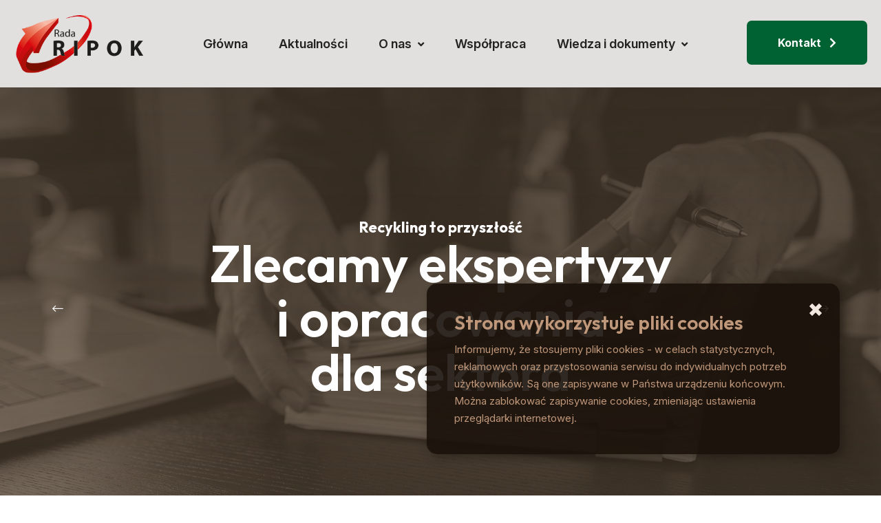

--- FILE ---
content_type: text/html; charset=UTF-8
request_url: https://www.radaripok.eu/
body_size: 4924
content:

<!DOCTYPE html>
<html lang="pl">
<head>
<meta charset="utf-8">
<meta name="viewport" content="width=device-width, initial-scale=1">
<meta http-equiv="X-UA-Compatible" content="IE=edge">
<title>Rada RIPOK - Związek Pracodawców Instalacji Komunalnych</title>
<meta name="Description" content="Forum współpracy instalacji komunalnych. Monitorujemy prawo, wymieniamy doświadczenia, organizujemy spotkania i przygotowujemy stanowiska dla instytucji.">
<link rel="canonical" href="https://www.ripok.eu/">
<link rel="stylesheet" href="/css/bootstrap.min.css">
<link rel="stylesheet" href="/css/font-awesome.css">
<link rel="stylesheet" href="/css/animate.css">
<link rel="stylesheet" href="/css/magnific-popup.css">
<link rel="stylesheet" href="/css/meanmenu.css">
<link rel="stylesheet" href="/css/slick.css">
<link rel="stylesheet" href="/css/nice-select.css">
<link rel="stylesheet" href="/css/main.css">
<link rel="stylesheet" href="/css/framework.css">
<link rel="stylesheet" href="https://fonts.googleapis.com/css2?family=Material+Symbols+Outlined:opsz,wght,FILL,GRAD@24,400,0,0&icon_names=groups">
<link rel="icon" type="image/png" href="/favicon-96x96.png" sizes="96x96">
<link rel="icon" type="image/svg+xml" href="/favicon.svg">
<link rel="shortcut icon" href="/favicon.ico">
<link rel="apple-touch-icon" sizes="180x180" href="/apple-touch-icon.png">
<link rel="manifest" href="/site.webmanifest">
</head>
<body>
<div class="fix-area">
<div class="offcanvas__info">
<div class="offcanvas__wrapper">
<div class="offcanvas__content">
<div class="offcanvas__top mb-5 d-flex justify-content-between align-items-center">
<div class="offcanvas__logo">
<a href="/">
<img src="/img/logo-radaripok.png" alt="Logo Rady RIPOK">
</a>
</div>
<div class="offcanvas__close">
<button type="button" aria-label="Zamknij menu">
<i class="fas fa-times" aria-hidden="true"></i>
</button>
</div>
</div>
<div class="mobile-menu fix mb-3"></div>
</div>
</div>
</div>
<div class="offcanvas__overlay"></div>
<header class="header-section-3">
<div class="header-3">
<div class="container-fluid">
<div class="mega-menu-wrapper">
<div class="header-main">
<div class="logo">
<a href="/" class="header-logo">
<img src="/img/logo-radaripok.png" alt="Logo Rady RIPOK">
</a>
</div>
<div class="header-left">
<div class="mean__menu-wrapper">
<div class="main-menu">
<nav id="mobile-menu" aria-label="Menu główne">
<ul>
<li><a href="/">Główna</a></li>
<li><a href="/aktualnosci/">Aktualności</a></li>
<li class="has-dropdown">
<a href="/o-nas/">
O nas
<i class="fas fa-angle-down" aria-hidden="true"></i>
</a>
<ul class="submenu">
<li><a href="/o-nas/geneza-i-misja/">Geneza i misja</a></li>
<li><a href="/o-nas/dane-formalne/">Dane formalne</a></li>
<li class="has-dropdown">
<a href="/o-nas/wladze/">
Władze związku
<i class="fas fa-angle-down" aria-hidden="true"></i>
</a>
<ul class="submenu">
<li><a href="/o-nas/wladze/zarzad">Zarząd</a></li>
<li><a href="/o-nas/wladze/komisja-rewizyjna">Komisja Rewizyjna</a></li>
</ul>
</li>
<li><a href="/o-nas/warunki-czlonkostwa/">Warunki członkostwa</a></li>
<li><a href="/o-nas/czlonkowie-rady-ripok/">Członkowie Rady RIPOK</a></li>
<li><a href="/o-nas/statut/">Statut</a></li>
</ul>
</li>
<li><a href="/wspolpraca/">Współpraca</a></li>
<li class="has-dropdown">
<a href="/wiedza-i-dokumenty/">
Wiedza i dokumenty
<i class="fas fa-angle-down" aria-hidden="true"></i>
</a>
<ul class="submenu">
<li><a href="/wiedza-i-dokumenty/raporty-i-analizy/">Raporty i analizy</a></li>
<li><a href="/wiedza-i-dokumenty/ekspertyzy/">Ekspertyzy</a></li>
<li><a href="/wiedza-i-dokumenty/stanowiska-i-pisma/">Stanowiska i pisma</a></li>
<li><a href="/wiedza-i-dokumenty/przydatne-linki/">Przydatne linki</a></li>
</ul>
</li>
</ul>
</nav>
</div>
</div>
</div>
<div class="header-right d-flex justify-content-end align-items-center">
<div class="header-button">
<a href="/kontakt/" class="theme-btn theme-btn-2">
<span>
Kontakt
<i class="fas fa-chevron-right" aria-hidden="true"></i>
</span>
</a>
</div>
<div class="header__hamburger d-lg-none my-auto">
<div class="sidebar__toggle" role="button" tabindex="0" aria-label="Otwórz menu">
<div class="header-bar" aria-hidden="true">
<span></span>
<span></span>
<span></span>
</div>
</div>
</div>
</div>
</div>
</div>
</div>
</div>
</header>
<div class="content-section-margin">
<section class="hero-section hero-3" role="region" aria-label="Baner główny">
<div class="slider-button">
<button type="button" class="hero-nav-prev" aria-label="Poprzedni slajd" aria-controls="hero-slider">
<i class="fal fa-long-arrow-left" aria-hidden="true"></i>
</button>
<button type="button" class="hero-nav-next" aria-label="Następny slajd" aria-controls="hero-slider">
<i class="fal fa-long-arrow-right" aria-hidden="true"></i>
</button>
</div>
<div class="hero-slider-active-2" id="hero-slider">
<div class="single-slide">
<div class="slide-bg bg-cover" style="background-image: url('/img/slide-01.jpg');">
<div class="container">
<div class="hero-content">
<p class="hero-kicker fs-lg animated" data-animation-in="fadeInUp" data-delay-in="0.3">
Recykling to przyszłość
</p>
<p class="hero-title fs-lg animated" data-animation-in="fadeInUp" data-delay-in="0.5">
Zlecamy ekspertyzy <br>i opracowania <br>dla sektora
</p>
</div>
</div>
</div>
</div>
<div class="single-slide">
<div class="slide-bg bg-cover" style="background-image: url('/img/slide-02.jpg');">
<div class="container">
<div class="hero-content">
<p class="hero-kicker fs-lg animated" data-animation-in="fadeInUp" data-delay-in="0.3">
Gospodarka odpadami
</p>
<p class="hero-title fs-lg animated" data-animation-in="fadeInUp" data-delay-in="0.5">
Monitorujemy <br>zmiany prawa <br>i wdrożenia
</p>
</div>
</div>
</div>
</div>
<div class="single-slide">
<div class="slide-bg bg-cover" style="background-image: url('/img/slide-03.jpg');">
<div class="container">
<div class="hero-content">
<p class="hero-kicker fs-lg animated" data-animation-in="fadeInUp" data-delay-in="0.3">
Instalacje komunalne
</p>
<p class="hero-title fs-lg animated" data-animation-in="fadeInUp" data-delay-in="0.5">
Organizujemy <br>spotkania branży <br>i ekspertów
</p>
</div>
</div>
</div>
</div>
</div>
</section>
<section class="about-section bg-5 fix section-padding">
<div class="shape float-bob-y">
<img src="/img/home-4/about/arrow-shape.png" alt="" aria-hidden="true">
</div>
<div class="container">
<div class="text-center padding-bottom-40">
<h1 class="wow fadeInUp" data-wow-delay=".3s">
Rada Regionalnych Instalacji <br>Przetwarzania Odpadów Komunalnych <br><span>Związek Pracodawców</span>
</h1>
</div>
<div class="single-about-wrapper-2">
<div class="row">
<div class="col-xl-6 col-lg-6">
<div class="about-image-item ralt">
<div class="circle-shape">
<img src="/img/home-4/about/circle-shape.png" alt="" aria-hidden="true">
</div>
<div class="bg-shape">
<img src="/img/home-4/about/bg-shape.png" alt="" aria-hidden="true">
</div>
<div class="row">
<div class="col-lg-6 col-md-6 col-sm-6 wow fadeInUp" data-wow-delay=".3s">
<div class="about-image-1">
<img src="/img/main-01.jpg" alt="Instalacja gospodarki odpadami">
</div>
</div>
<div class="col-lg-6 col-md-6 col-sm-6 wow fadeInUp" data-wow-delay=".5s">
<div class="about-image-2">
<img src="/img/main-02.jpg" alt="Działania branżowe i współpraca w sektorze odpadów">
</div>
</div>
</div>
</div>
</div>
<div class="col-xl-6 col-lg-6 mt-5 mt-lg-0">
<div class="about-content">
<p class="text wow fadeInUp">
Rada RIPOK to związek pracodawców zrzeszający Instalacje Komunalne. Wspieramy branżę w interpretacji zmian prawa, wymianie doświadczeń i wypracowywaniu rozwiązań dla całego systemu gospodarki odpadami.
</p>
<div class="single-system-item wow fadeInUp" data-wow-delay=".3s">
<div class="icon">
<img src="/img/ikona-prawo.svg" alt="Ikona: prawo">
</div>
<div class="content">
<h4>Monitorujemy prawo i wdrożenia</h4>
<p>
Analizujemy zmiany legislacyjne i realne skutki ich wdrażania. Pokazujemy, co działa w praktyce, a co wymaga doprecyzowania w przepisach.
</p>
</div>
</div>
<div class="single-system-item wow fadeInUp" data-wow-delay=".5s">
<div class="icon">
<img src="/img/ikona-stanowiska.svg" alt="Ikona: stanowiska">
</div>
<div class="content">
<h4>Wypracowujemy wspólne stanowiska</h4>
<p>
Zbieramy wnioski praktyków, konsultujemy z ekspertami i przekazujemy rekomendacje instytucjom.
</p>
</div>
</div>
</div>
</div>
</div>
</div>
</div>
</section>
<section class="service-section section-padding">
<div class="container">
<div class="section-title text-center">
<span class="wow fadeInUp">Poznaj Związek</span>
<h2 class="wow fadeInUp" data-wow-delay=".3s">Geneza, władze i członkowie Rady RIPOK</h2>
</div>
<div class="row">
<div class="col-xl-4 col-lg-4 col-md-6 wow fadeInUp" data-wow-delay=".3s">
<div class="single-service-style-2 center">
<div class="icon">
<img src="/img/ikona-geneza.svg" alt="Ikona: Geneza i misja">
</div>
<div class="content">
<h3><a href="/o-nas/geneza-i-misja/">Geneza i stan obecny</a></h3>
<p>Historia Związku i kluczowe etapy jego rozwoju. Sprawdź, jak działamy dziś i jakie cele realizujemy.</p>
<a href="/o-nas/geneza-i-misja/" class="theme-btn-2 color-style-2 mt-3">
Więcej <i class="fas fa-chevron-right" aria-hidden="true"></i>
</a>
</div>
</div>
</div>
<div class="col-xl-4 col-lg-4 col-md-6 wow fadeInUp" data-wow-delay=".5s">
<div class="single-service-style-2 center">
<div class="icon">
<img src="/img/ikona-zarzad.svg" alt="Ikona: Zarząd">
</div>
<div class="content">
<h3><a href="/o-nas/wladze/zarzad/">Zarząd</a></h3>
<p>Skład Zarządu i pełnione funkcje. Sprawdź osoby odpowiedzialne za bieżące działania i reprezentację Związku.</p>
<a href="/o-nas/wladze/zarzad/" class="theme-btn-2 color-style-2 mt-3">
Więcej <i class="fas fa-chevron-right" aria-hidden="true"></i>
</a>
</div>
</div>
</div>
<div class="col-xl-4 col-lg-4 col-md-6 wow fadeInUp" data-wow-delay=".7s">
<div class="single-service-style-2 center">
<div class="icon">
<img src="/img/ikona-komisja.svg" alt="Ikona: Komisja Rewizyjna">
</div>
<div class="content">
<h3><a href="/o-nas/wladze/komisja-rewizyjna/">Komisja Rewizyjna</a></h3>
<p>Skład Komisji Rewizyjnej i pełnione funkcje. Zobacz osoby wskazane do nadzoru i kontroli wewnętrznej.</p>
<a href="/o-nas/wladze/komisja-rewizyjna/" class="theme-btn-2 color-style-2 mt-3">
Więcej <i class="fas fa-chevron-right" aria-hidden="true"></i>
</a>
</div>
</div>
</div>
</div>
</div>
</section>
<section class="brand-section fix section-padding pt-0">
<div class="container">
<div class="brand-wrapper">
<h6 class="text-center wow fadeInUp" data-wow-delay=".3s">Organizacje współpracujące</h6>
<div class="brand-carousel-active">
<div class="brand-image">
<a href="https://kig.pl/" target="_blank" rel="noopener noreferrer">
<img src="/img/logo-kig.webp" alt="Krajowa Izba Gospodarcza">
</a>
</div>
<div class="brand-image">
<a href="https://www.kigo.pl/" target="_blank" rel="noopener noreferrer">
<img src="/img/logo-kigo.webp" alt="Krajowa Izba Gospodarki Odpadami">
</a>
</div>
<div class="brand-image">
<a href="https://www.forum-dyrektorow.pl/cms/" target="_blank" rel="noopener noreferrer">
<img src="/img/logo-kfdzom.webp" alt="Krajowe Forum Dyrektorów Zakładów Oczyszczania Miast">
</a>
</div>
<div class="brand-image">
<a href="https://pigo.org.pl/" target="_blank" rel="noopener noreferrer">
<img src="/img/logo-pigo.webp" alt="Polska Izba Gospodarki Odpadami">
</a>
</div>
<div class="brand-image">
<a href="https://www.zgwrp.pl/" target="_blank" rel="noopener noreferrer">
<img src="/img/logo-zgwrp.webp" alt="Związek Gmin Wiejskich Rzeczypospolitej Polskiej">
</a>
</div>
<div class="brand-image">
<a href="https://www.miasta.pl/" target="_blank" rel="noopener noreferrer">
<img src="/img/logo-zmp.webp" alt="Związek Miast Polskich">
</a>
</div>
</div>
</div>
</div>
</section>
<section class="service-provide">
<div class="line-shape">
<img src="/img/home-4/service/line-shape.png" alt="" aria-hidden="true">
</div>
<div class="container">
<div class="single-it-service-provide">
<div class="service-bg bg-cover" style="background-image: url('/img/stanowiska.webp');">
<div class="single-provide-content">
<div class="section-content">
<span class="wow fadeInUp sub-cont">Stanowiska Rady RIPOK</span>
<h2 class="wow fadeInUp" data-wow-delay=".3s">Pisma i opinie kierowane do instytucji publicznych</h2>
<p class="wow fadeInUp" data-wow-delay=".5s">
Stanowiska Rady RIPOK przekazywane do organów administracji i instytucji, dotyczące spraw istotnych dla sektora gospodarki odpadami. Sprawdź dokumenty oraz kontekst podejmowanych działań.
</p>
<a href="/wiedza-i-dokumenty/stanowiska-i-pisma/" class="theme-btn bg-white wow fadeInUp" data-wow-delay=".7s">
<span>Zobacz więcej</span>
</a>
</div>
</div>
</div>
</div>
</div>
</section>
<section class="service-provide-2 bg-5 section-padding">
<div class="line-shape-2">
<img src="/img/home-4/service/line-shape2.png" alt="" aria-hidden="true">
</div>
<div class="container">
<div class="section-title text-center">
<span class="wow fadeInUp">Członkostwo</span>
<h2 class="wow fadeInUp" data-wow-delay=".3s">Dokumenty i zasady</h2>
</div>
<div class="row">
<div class="col-xl-4 col-lg-6 col-md-6 wow fadeInUp" data-wow-delay=".2s">
<div class="single-service-provide-card">
<div class="icon">
<img src="/img/ikona-deklaracja.svg" alt="Ikona: deklaracja">
</div>
<div class="content">
<h4><a href="/o-nas/warunki-czlonkostwa/">Warunki członkostwa</a></h4>
<p>Pobierz deklarację i złóż wniosek o członkostwo w Związku. Sprawdź, jakie dane i załączniki są potrzebne.</p>
<a href="/o-nas/warunki-czlonkostwa/" class="link-btn text-white">
Więcej <i class="fas fa-chevron-right" aria-hidden="true"></i>
</a>
</div>
</div>
</div>
<div class="col-xl-4 col-lg-6 col-md-6 wow fadeInUp" data-wow-delay=".6s">
<div class="single-service-provide-card">
<div class="icon">
<img src="/img/ikona-statut.svg" alt="Ikona: statut">
</div>
<div class="content">
<h4><a href="/o-nas/statut/">Statut</a></h4>
<p>Zapoznaj się z dokumentem określającym cele, strukturę i zasady działania Związku. Sprawdź prawa oraz obowiązki członków.</p>
<a href="/o-nas/statut/" class="link-btn text-white">
Więcej <i class="fas fa-chevron-right" aria-hidden="true"></i>
</a>
</div>
</div>
</div>
<div class="col-xl-4 col-lg-6 col-md-6 wow fadeInUp" data-wow-delay=".4s">
<div class="single-service-provide-card">
<div class="icon">
<img src="/img/ikona-czlonkowie.svg" alt="Ikona: członkowie">
</div>
<div class="content">
<h4><a href="/o-nas/czlonkowie-rady-ripok/">Członkowie Rady RIPOK</a></h4>
<p>Sprawdź listę członków i podmiotów zrzeszonych w Radzie. Zobacz, kto współtworzy działania Związku.</p>
<a href="/o-nas/czlonkowie-rady-ripok/" class="link-btn text-white">
Więcej <i class="fas fa-chevron-right" aria-hidden="true"></i>
</a>
</div>
</div>
</div>
</div>
</div>
</section>
<section class="news-section fix ralt section-padding-last">
<div class="container">
<div class="section-title text-center">
<span class="wow fadeInUp">Aktualności</span>
<h2 class="wow fadeInUp" data-wow-delay=".3s">Informacje, komunikaty i wydarzenia</h2>
</div>
<div class="row g-4 align-items-stretch">
<div class="col-xl-4 col-lg-6 col-md-6 wow fadeInUp" data-wow-delay=".3s">
<div class="single-news-style-1 h-100 d-flex flex-column">
<a href="/aktualnosci/2023-konkurs-pracodawca-jutra" class="news-image d-block">
<img src="/news/2023-konkurs-pracodawca-jutra/main.webp" alt="Konkurs Pracodawca Jutra">
</a>
<div class="news-content d-flex flex-column flex-grow-1">
<h3>
<a href="/aktualnosci/2023-konkurs-pracodawca-jutra">Konkurs Pracodawca Jutra</a>
</h3>
<a href="/aktualnosci/2023-konkurs-pracodawca-jutra" class="link-btn mt-auto">
Czytaj więcej <i class="fas fa-chevron-right" aria-hidden="true"></i>
</a>
</div>
</div>
</div>
<div class="col-xl-4 col-lg-6 col-md-6 wow fadeInUp" data-wow-delay=".35s">
<div class="single-news-style-1 h-100 d-flex flex-column">
<a href="/aktualnosci/2022-gospodarka-odpadami-w-czasie-pandemii" class="news-image d-block">
<img src="/news/2022-gospodarka-odpadami-w-czasie-pandemii/main.webp" alt="Gospodarka odpadami w czasie pandemii">
</a>
<div class="news-content d-flex flex-column flex-grow-1">
<h3>
<a href="/aktualnosci/2022-gospodarka-odpadami-w-czasie-pandemii">Gospodarka odpadami w czasie pandemii</a>
</h3>
<a href="/aktualnosci/2022-gospodarka-odpadami-w-czasie-pandemii" class="link-btn mt-auto">
Czytaj więcej <i class="fas fa-chevron-right" aria-hidden="true"></i>
</a>
</div>
</div>
</div>
<div class="col-xl-4 col-lg-6 col-md-6 wow fadeInUp" data-wow-delay=".4s">
<div class="single-news-style-1 h-100 d-flex flex-column">
<a href="/aktualnosci/2021-zgromadzenie-czlonkow-rady-ripok" class="news-image d-block">
<img src="/news/2021-zgromadzenie-czlonkow-rady-ripok/main.webp" alt="Zgromadzenie członków Rady RIPOK">
</a>
<div class="news-content d-flex flex-column flex-grow-1">
<h3>
<a href="/aktualnosci/2021-zgromadzenie-czlonkow-rady-ripok">Zgromadzenie członków Rady RIPOK</a>
</h3>
<a href="/aktualnosci/2021-zgromadzenie-czlonkow-rady-ripok" class="link-btn mt-auto">
Czytaj więcej <i class="fas fa-chevron-right" aria-hidden="true"></i>
</a>
</div>
</div>
</div>
</div>
</div>
</section>
</div>
<footer class="footer-section footer-bg">
<div class="footer-bottom">
<div class="container">
<div class="footer-wrapper d-flex align-items-center justify-content-between">
<p class="wow fadeInLeft color-2" data-wow-delay=".3s">
Wszelkie prawa zastrzeżone © 2019-<script>document.write(new Date().getFullYear());</script> Rada RIPOK.
</p>
<p class="footer-menu wow fadeInRight" data-wow-delay=".5s">
Realizacja: <a href="https://www.artgrupa.com/" target="_blank">ARTGRUPA</a>
</p>
</div>
</div>
<a href="#" id="scrollUp" class="scroll-icon" aria-label="Przewiń do góry">
<i class="far fa-arrow-up" aria-hidden="true"></i>
</a>
</div>
</footer>
<div class="cookie-bar">
<h4>Strona wykorzystuje pliki cookies</h4>
<p>Informujemy, że stosujemy pliki cookies - w celach statystycznych, reklamowych oraz przystosowania serwisu do indywidualnych potrzeb użytkowników. Są one zapisywane w Państwa urządzeniu końcowym. Można zablokować zapisywanie cookies, zmieniając ustawienia przeglądarki internetowej.</p>
<a class="cookie-bar-close"></a>
</div>
<script>
(function () {
var cookieName = 'cookie-bar', cookieBar = document.querySelector('.cookie-bar'), cookieBarClose = document.querySelector('.cookie-bar-close');
getCookie(cookieName) || (cookieBar.style.display = 'block');
cookieBarClose.addEventListener('click', function () {
setCookie(cookieName, 1, 365);
cookieBar.parentNode.removeChild(cookieBar)
});
function getCookie(a) {
var b = document.cookie.match('(^|;) ?' + a + '=([^;]*)(;|$)');
return b ? b[2] : null
}
function setCookie(a, b, c) {
var e = new Date;
e.setTime(e.getTime() + 86400000 * c), document.cookie = a + '=' + b + ';path=/;expires=' + e.toGMTString()
}
})();
</script>
<script src="/js/jquery-3.7.1.min.js"></script>
<script src="/js/viewport.jquery.js"></script>
<script src="/js/bootstrap.bundle.min.js"></script>
<script src="/js/jquery.nice-select.min.js"></script>
<script src="/js/jquery.counterup.min.js"></script>
<script src="/js/slick.min.js"></script>
<script src="/js/slick-animation.min.js"></script>
<script src="/js/jquery.meanmenu.min.js"></script>
<script src="/js/jquery.magnific-popup.min.js"></script>
<script src="/js/wow.min.js"></script>
<script src="/js/main.js"></script>
<script defer src="https://static.cloudflareinsights.com/beacon.min.js/vcd15cbe7772f49c399c6a5babf22c1241717689176015" integrity="sha512-ZpsOmlRQV6y907TI0dKBHq9Md29nnaEIPlkf84rnaERnq6zvWvPUqr2ft8M1aS28oN72PdrCzSjY4U6VaAw1EQ==" data-cf-beacon='{"version":"2024.11.0","token":"21039c5bb57c4e5bb74d18c798927ccc","r":1,"server_timing":{"name":{"cfCacheStatus":true,"cfEdge":true,"cfExtPri":true,"cfL4":true,"cfOrigin":true,"cfSpeedBrain":true},"location_startswith":null}}' crossorigin="anonymous"></script>
</body>
</html>


--- FILE ---
content_type: text/css
request_url: https://www.radaripok.eu/css/meanmenu.css
body_size: 400
content:
/*! #######################################################################

	MeanMenu 2.0.7
	--------

	To be used with jquery.meanmenu.js by Chris Wharton (http://www.meanthemes.com/plugins/meanmenu/)

####################################################################### */

a.meanmenu-reveal {
    display: none
}

.mean-container .mean-bar {
    float: left;
    width: 100%;
    position: relative;
    background: #070337;
    padding: 4px 0;
    min-height: 42px;
    z-index: 999999
}

.mean-container a.meanmenu-reveal {
    width: 22px;
    height: 22px;
    padding: 13px 13px 11px 13px;
    position: absolute;
    top: 0;
    right: 0;
    cursor: pointer;
    color: #fff;
    text-decoration: none;
    font-size: 16px;
    text-indent: -9999em;
    line-height: 22px;
    font-size: 1px;
    display: block;
    font-family: Arial, Helvetica, sans-serif;
    font-weight: 700
}

.mean-container a.meanmenu-reveal span {
    display: block;
    background: #fff;
    height: 3px;
    margin-top: 3px
}

.mean-container .mean-nav {
    float: left;
    width: 100%;
    background: #070337;
    margin-top: 44px
}

.mean-container .mean-nav ul {
    padding: 0;
    margin: 0;
    width: 100%;
    list-style-type: none
}

.mean-container .mean-nav ul li {
    position: relative;
    float: left;
    width: 100%
}

.mean-container .mean-nav ul li a {
    display: block;
    float: left;
    width: 90%;
    padding: 10px 5%;
    margin: 0;
    text-align: left;
    color: #fff;
    border-top: 1px solid #e0e3ed;
    text-decoration: none;
    text-transform: none
}

.mean-container .mean-nav ul li li a {
    width: 80%;
    padding: 10px 10%;
    text-shadow: none !important;
    visibility: visible
}

.mean-container .mean-nav ul li.mean-last a {
    border-bottom: 0;
    margin-bottom: 0
}

.mean-container .mean-nav ul li li li a {
    width: 70%;
    padding: 10px 15%
}

.mean-container .mean-nav ul li li li li a {
    width: 60%;
    padding: 10px 20%
}

.mean-container .mean-nav ul li li li li li a {
    width: 50%;
    padding: 10px 25%
}

.mean-container .mean-nav ul li a.mean-expand {
    margin-top: 1px;
    width: 26px;
    height: 32px;
    text-align: center;
    position: absolute;
    right: 0;
    top: 0;
    z-index: 2;
    font-weight: 700;
    background: transparent;
    border: none !important;
    font-size: 14px
}

.mean-container .mean-push {
    float: left;
    width: 100%;
    padding: 0;
    margin: 0;
    clear: both
}

.mean-nav .wrapper {
    width: 100%;
    padding: 0;
    margin: 0
}

.mean-container .mean-bar,
.mean-container .mean-bar * {
    -webkit-box-sizing: content-box;
    -moz-box-sizing: content-box;
    box-sizing: content-box
}

.mean-remove {
    display: none !important
}

--- FILE ---
content_type: text/css
request_url: https://www.radaripok.eu/css/main.css
body_size: 31145
content:
@import url('https://fonts.googleapis.com/css2?family=Inter:ital,opsz,wght@0,14..32,100..900;1,14..32,100..900&family=Outfit:wght@100..900&display=swap');

:root {
--body: #fff;
--black: #000;
--white: #fff;
--theme: #006132;
--theme-sub: #BCAC9B;
--header: #222222;
--base: #E0E2DB;
--text: #5E5F63;
--text2: #8A8C94;
--border: #EEEFF4;
--border2: #D7D7D7;
--button: #1C2539;
--button2: #030734;
--ratting: #F09815;
--bg: #F6F3EE;
--bg2: #F6F6F6;
--bg3: #F5F6FD;
--bg4: #020001;
--bg5: #F8F8F8;
--bg6: #020626;
--bg7: #EDEEEE;
--color-gradient-1: linear-gradient(180deg, rgba(0, 0, 0, 0) 0%, rgba(0, 0, 0, 0) 19.36%, rgba(0, 98, 50, 0.55) 71.26%, #006132 100%);
--color-gradient-2: linear-gradient(180deg, rgba(0, 0, 0, 0.31) 0%, rgba(0, 0, 0, 0.78) 100%);
---box-shadow: 0px 9px 21px rgba(0, 0, 0, 0.04);
--font-primary: "Inter", sans-serif;
--font-secondary: "Outfit", sans-serif;

}

.theme-btn {
background-color: var(--theme);
font-weight: 700;
color: var(--white);
transition: all 0.4s ease-in-out;
text-transform: none;
position: relative;
overflow: hidden;
font-size: 16px;
padding: 24px 45px;
border-radius: 7px;
z-index: 9;
display: inline-block;
line-height: 1;
}
.theme-btn i {
margin-left: 8px;
transition: all 0.4s ease-in-out;
}
@media (max-width: 575px) {
.theme-btn i {
margin-left: 3px;
font-size: 12px;
}
}
.theme-btn span {
position: relative;
z-index: 9;
}
.theme-btn::after {
position: absolute;
top: 0;
right: 0;
width: 50%;
height: 0;
content: "";
background-color: var(--header);
transition: all 0.4s ease-in-out;
border-radius: 0 7px 7px 0;
z-index: 1;
}
.theme-btn::before {
position: absolute;
bottom: 0;
left: 0;
width: 50%;
height: 0;
content: "";
background-color: var(--header);
transition: all 0.4s ease-in-out;
border-radius: 7px 0 0 7px;
z-index: 1;
}
.theme-btn:hover {
color: var(--white);
}
.theme-btn:hover::before {
height: 100%;
}
.theme-btn:hover::after {
height: 100%;
}
.theme-btn:hover i {
transform: translate(5px);
}
.theme-btn.hover-white::before, .theme-btn.hover-white::after {
background-color: var(--white);
}
.theme-btn.hover-white:hover {
color: var(--header);
}
.theme-btn.hover-white:hover i {
transform: translate(5px);
color: var(--header);
}
.theme-btn.bg-white {
color: var(--header);
}
.theme-btn.bg-white:hover {
color: var(--white);
}
.theme-btn.bg-white:hover i {
transform: translate(5px);
color: var(--white);
}
.theme-btn.theme-btn-2 {
background-color: var(--theme);
}
.theme-btn.line-height {
line-height: 1.3;
}
@media (max-width: 767px) {
.theme-btn {
padding: 22px 30px;
}
}
@media (max-width: 575px) {
.theme-btn {
padding: 18px 30px;
}
.theme-btn span {
font-size: 14px;
}
}

.link-btn {
text-transform: none;
font-size: 16px;
color: var(--header);
font-weight: 600;
}
.link-btn span {
background-image: linear-gradient(var(--theme), var(--theme));
background-position: 0 95%;
background-repeat: no-repeat;
background-size: 0% 2px;
display: inline-block;
transition: all 0.4s ease-in-out;
}
.link-btn i {
margin-left: 10px;
font-size: 16px;
transition: all 0.4s ease-in-out;
font-size: 12px;
width: 25px;
height: 25px;
line-height: 25px;
border-radius: 25px;
background-color: var(--base);
text-align: center;
color: var(--theme);
}
.link-btn:hover span {
color: var(--theme);
background-size: 100% 1px;
}
.link-btn.link-btn-2 span {
background-image: linear-gradient(var(--theme), var(--theme));
}
.link-btn.link-btn-2 i {
background-color: var(--theme);
}
.link-btn.link-btn-2:hover span {
color: var(--theme);
}


body {
font-family: var(--font-primary);
font-size: 17px;
font-weight: normal;
line-height: 29px;
color: var(--text);
background-color: var(--white);
padding: 0;
margin: 0;
overflow-x: hidden;
}

ul {
padding: 0;
margin: 0;
list-style: none;
}

button {
border: none;
background-color: transparent;
padding: 0;
}

input:focus {
color: var(--white);
outline: none;
}

input {
color: var(--white);
}

h1,
h2,
h3,
h4,
h5,
h6 {
font-family: var(--font-secondary);
margin: 0px;
padding: 0;
color: var(--header);
text-transform: none;
transition: all 0.4s ease-in-out;
}

h1 {
font-size: 75px;
font-weight: 600;
line-height: 106%;
}

h2 {
font-size: 46px;
line-height: 115%;
font-weight: 700;
}
h2 span {color: var(--theme);}

@media (max-width: 1199px) {
h2 {
font-size: 42px;
}
}
@media (max-width: 991px) {
h2 {
font-size: 32px;
}
}
@media (max-width: 575px) {
h2 {
font-size: 26px;
}
}

h3 {
font-size: 24px;
font-weight: 600;
line-height: 121%;
}
@media (max-width: 575px) {
h3 {
font-size: 20px;
}
}

h4 {
font-size: 22px;
font-weight: 700;
}
@media (max-width: 575px) {
h4 {
font-size: 20px;
}
}

h5 {
font-size: 20px;
font-weight: 600;
}

h6 {
font-size: 18px;
font-weight: 600;
line-height: 156%;
}

a {
text-decoration: none;
outline: none !important;
cursor: pointer;
color: var(--header);
transition: all 0.4s ease-in-out;
}

p {
margin: 0px;
transition: all 0.4s ease-in-out;
}

.preloader {
align-items: center;
cursor: default;
display: flex;
height: 100%;
justify-content: center;
position: fixed;
left: 0;
top: 0;
width: 100%;
z-index: 9999999;
}
.preloader .animation-preloader {
z-index: 1000;
}
.preloader .animation-preloader .spinner {
animation: spinner 1s infinite linear;
border-radius: 50%;
border: 3px solid rgba(0, 0, 0, 0.2);
border-top-color: var(--theme);
height: 9em;
margin: 0 auto 3.5em auto;
width: 9em;
}
@media (max-width: 767px) {
.preloader .animation-preloader .spinner {
width: 7.5em;
height: 7.5em;
margin: 0 auto 1.5em auto;
}
}
.preloader .animation-preloader .txt-loading {
font: bold 5em "Inter", sans-serif, "Inter", sans-serif;
text-align: center;
-webkit-user-select: none;
-moz-user-select: none;
user-select: none;
}
@media (max-width: 767px) {
.preloader .animation-preloader .txt-loading {
font-size: 2.5em;
}
}
.preloader .animation-preloader .txt-loading .letters-loading {
color: var(--theme);
position: relative;
}
.preloader .animation-preloader .txt-loading .letters-loading:nth-child(2):before {
animation-delay: 0.2s;
}
.preloader .animation-preloader .txt-loading .letters-loading:nth-child(3):before {
animation-delay: 0.4s;
}
.preloader .animation-preloader .txt-loading .letters-loading:nth-child(4):before {
animation-delay: 0.6s;
}
.preloader .animation-preloader .txt-loading .letters-loading:nth-child(5):before {
animation-delay: 0.8s;
}
.preloader .animation-preloader .txt-loading .letters-loading:nth-child(6):before {
animation-delay: 1s;
}
.preloader .animation-preloader .txt-loading .letters-loading:nth-child(7):before {
animation-delay: 1.2s;
}
.preloader .animation-preloader .txt-loading .letters-loading:nth-child(8):before {
animation-delay: 1.4s;
}
.preloader .animation-preloader .txt-loading .letters-loading::before {
animation: letters-loading 4s infinite;
color: var(--header);
content: attr(data-text-preloader);
left: 0;
opacity: 0;
font-family: var(--font-primary);
position: absolute;
top: -3px;
transform: rotateY(-90deg);
}
.preloader p {
font-size: 15px;
font-weight: 600;
text-transform: uppercase;
letter-spacing: 8px;
color: var(--theme);
}
.preloader .loader {
position: fixed;
top: 0;
left: 0;
width: 100%;
height: 100%;
font-size: 0;
z-index: 1;
pointer-events: none;
}
.preloader .loader .row {
height: 100%;
}
.preloader .loader .loader-section {
padding: 0px;
}
.preloader .loader .loader-section .bg {
background-color: #fff;
height: 100%;
left: 0;
width: 100%;
transition: all 800ms cubic-bezier(0.77, 0, 0.175, 1);
}
.preloader.loaded .animation-preloader {
opacity: 0;
transition: 0.3s ease-out;
}
.preloader.loaded .loader-section .bg {
width: 0;
transition: 0.7s 0.3s allcubic-bezier(0.1, 0.1, 0.1, 1);
}

.search-wrap {
width: 100%;
height: 100%;
overflow: hidden;
display: none;
position: fixed;
top: 0;
left: 0;
z-index: 999999;
background-color: rgba(255, 255, 255, 0.9);
}
.search-wrap .search-inner {
position: relative;
width: 100%;
height: 100%;
}
.search-wrap .search-cell {
position: absolute;
top: 50%;
width: 100%;
transform: translateY(-50%);
}
.search-wrap .search-field-holder {
width: 50%;
margin: auto;
position: relative;
animation: slideInUp 0.3s;
}

@media only screen and (min-width: 768px) and (max-width: 991px) {
.search-wrap .search-field-holder {
width: 70%;
}
}
@media (max-width: 575px) {
.search-wrap .search-field-holder {
width: 80%;
}
}
.search-wrap .main-search-input {
width: 100%;
height: 70px;
border: 0;
padding: 0 50px;
text-transform: none;
background: transparent;
font-size: 25px;
color: var(--header);
border-bottom: 2px solid var(--header);
text-align: center;
letter-spacing: 2px;
}

@media (max-width: 575px) {
.search-wrap .main-search-input {
height: 50px;
padding: 0 0;
line-height: 50px;
font-size: 18px;
}
}
.search-wrap input.form-control,
.search-wrap input.form-control:focus {
background-color: var(--header);
}

input.main-search-input::-moz-placeholder {
color: var(--header);
opacity: 1;
font-size: 25px;
}

input.main-search-input::placeholder {
color: var(--header);
opacity: 1;
font-size: 25px;
}

@media (max-width: 575px) {
input.main-search-input::-moz-placeholder {
font-size: 18px;
}
input.main-search-input::placeholder {
font-size: 18px;
}
}
.search-close {
position: absolute;
top: 50px;
right: 50px;
font-size: 30px;
color: var(--theme);
cursor: pointer;
}

.mouse-cursor {
position: fixed;
left: 0;
top: 0;
pointer-events: none;
border-radius: 50%;
transform: translateZ(0);
visibility: hidden;
}
@media (max-width: 767px) {
.mouse-cursor {
display: none;
}
}

.cursor-inner {
width: 6px;
height: 6px;
z-index: 10000001;
background-color: var(--theme);
transition: width 0.3s ease-in-out, height 0.3s ease-in-out, margin 0.3s ease-in-out, opacity 0.3s ease-in-out;
}

.cursor-inner.cursor-hover {
margin-left: -35px;
margin-top: -35px;
width: 70px;
height: 70px;
background-color: var(--theme);
opacity: 0.3;
}

.cursor-outer {
margin-left: -12px;
margin-top: -12px;
width: 30px;
height: 30px;
border: 1px solid var(--theme);
box-sizing: border-box;
z-index: 10000000;
opacity: 0.5;
transition: all 0.08s ease-out;
}

.cursor-outer.cursor-hover {
opacity: 0;
}

.section-title{
  position: relative;
  z-index: 99;
  margin-bottom: 30px;
  margin-top: -6px;
  padding-bottom: 40px;

  border-bottom: 0;

  
  background-image: linear-gradient(
    to right,
    rgba(0,0,0,0) 0%,
    rgba(0,0,0,1) 50%,
    rgba(0,0,0,0) 100%
  );
  background-repeat: no-repeat;
  background-size: 100% 1px;
  background-position: left bottom;
}

.section-title::after{
  content: "";
  position: absolute;
  width: 8px;
  height: 8px;
  border-radius: 50%;
  background: var(--black);

  left: 0;
  bottom: -1px;
  transform: translate(-50%, 50%);

  pointer-events: none;
  z-index: 2;

  animation: sectionTitleDotToHalf 4s ease-out forwards;
}

@keyframes sectionTitleDotToHalf{
  from{ left: 0; }
  to{ left: 50%; }
}


@media (max-width: 767px) {
.section-title {
margin-bottom: 0;
}
}
.section-title span {
color: var(--theme);
margin-bottom: 10px;
margin-top: 20px;
display: inline-block;
font-weight: 600;
font-size: 25px;
text-transform: none;
line-height: 1.4;
}
.section-title span.color-style {
color: var(--theme);
}
.section-title h2 {
text-transform: none;
}
.section-title.style-2 span {
color: var(--theme);
text-decoration: none;
letter-spacing: 0;
}
.section-title.style-2 h2 {
text-transform: uppercase;
}
.section-title.style-2 h2 span {
color: var(--theme);
letter-spacing: 0;
text-decoration: none;
}

.title-section-area {
display: flex;
align-items: center;
justify-content: space-between;
}
@media (max-width: 767px) {
.title-section-area {
flex-wrap: wrap;
gap: 20px;
justify-content: center;
text-align: center;
}
}

.center {
text-align: center;
margin: 0 auto;
}

.section-bg {
background-color: var(--bg);
}

.section-bg-2 {
background-color: var(--bg5);
}

.section-bg-3 {
background-color: var(--bg6);
}

.section-bg-4 {
background-color: var(--bg7);
}

.section-bg-5 {
background-color: var(--base);
}

.bg-5 {
background-color: #E2E0DF;
}

.footer-bg {
background-color: var(--bg4);
}

.banner-padding {
  padding: 30px 0;
}

.section-padding {
  padding: 120px 0;
}

.section-padding-last {
  padding-top: 120px;
  padding-bottom: 40px;
}

@media (max-width: 1199px) {
.section-padding {
padding: 100px 0;
}
}
@media (max-width: 991px) {
.section-padding {
padding: 80px 0;
}
}
@keyframes rippleOne {
70% {
box-shadow: 0 0 0 40px rgba(244, 68, 56, 0);
}
100% {
box-shadow: 0 0 0 0 rgba(244, 68, 56, 0);
}
}
@keyframes toggle {
0% {
opacity: 0;
}
100% {
opacity: 1;
}
}
@keyframes moveCursor1 {
from {
transform: scale(1);
}
to {
transform: scale(0.8);
}
}
@keyframes moveCursor2 {
0% {
transform: scale(1);
}
50% {
transform: scale(1.5);
}
100% {
transform: scale(1);
opacity: 0;
}
}
@keyframes cir36 {
100% {
transform: rotate(360deg);
}
}
@keyframes rounded {
50% {
transform: rotate(15deg);
}
}
@keyframes rotate {
0% {
transform: rotate(0deg);
}
100% {
transform: rotate(360deg);
}
}
.animation__rotate {
animation: rotate 40s linear infinite;
}

@keyframes rotateY {
0% {
transform: rotate(0deg);
}
100% {
transform: rotate(-360deg);
}
}
.animation__rotateY {
animation: rotateY 40s linear infinite;
}

@keyframes rounded {
50% {
transform: rotate(30deg);
}
}
@keyframes handed {
100% {
transform: rotate(-360deg);
}
}
@keyframes right-image-bounce {
0% {
transform: translateX(8px);
}
50% {
transform: translateX(-12px);
}
100% {
transform: translateX(8px);
}
}
@keyframes top-image-bounce {
0% {
transform: translateY(8px);
}
50% {
transform: translateY(-12px);
}
100% {
transform: translateY(8px);
}
}
@keyframes scale-up-one {
0% {
transform: scale(1);
}
40% {
transform: scale(0.8);
}
100% {
transform: scale(1);
}
}
@keyframes spinner {
to {
transform: rotateZ(360deg);
}
}
@keyframes letters-loading {
0%, 75%, 100% {
opacity: 0;
transform: rotateY(-90deg);
}
25%, 50% {
opacity: 1;
transform: rotateY(0deg);
}
}
@keyframes loaderspin {
0% {
transform: translate(-50%, -50%) rotate(0deg);
}
100% {
transform: translate(-50%, -50%) rotate(360deg);
}
}
@keyframes tpswing {
0% {
transform: rotate(20deg);
}
100% {
transform: rotate(0deg);
}
}
@keyframes width {
0% {
width: 0%;
}
100% {
width: 100%;
}
}
@keyframes loaderpulse {
0% {
transform: scale(1);
}
100% {
transform: scale(1.2);
}
}
.float-bob-y {
animation-name: float-bob-y;
animation-duration: 3s;
animation-iteration-count: infinite;
animation-timing-function: linear;
}
@keyframes float-bob-y {
0% {
transform: translateY(-30px);
}
50% {
transform: translateY(-10px);
}
100% {
transform: translateY(-30px);
}
}
@keyframes video-animation {
0% {
transform: scale(1);
}
50% {
transform: scale(1.5);
}
100% {
opacity: 0;
transform: scale(2);
}
}
.header-top-section {
background-color: var(--bg4);
padding: 10px 0;
position: relative;
z-index: 9;
}
@media (max-width: 991px) {
.header-top-section {
display: none;
}
}
.header-top-section::before {
position: absolute;
top: 0;
left: 0;
right: 0;
bottom: 0;
width: 100%;
height: 100%;
content: "";
background-color: var(--theme);
z-index: -1;
left: 73%;
}
@media (max-width: 1899px) {
.header-top-section::before {
display: none;
}
}

.header-top-section-2 {
background-color: var(--bg7);
}
@media (max-width: 1199px) {
.header-top-section-2 {
display: none;
}
}

.header-top-section-3 {
background-color: #F1F5FF;
}
@media (max-width: 1199px) {
.header-top-section-3 {
display: none;
}
}
.header-top-section-3 .container-fluid {
padding: 0 100px;
}
@media (max-width: 1399px) {
.header-top-section-3 .container-fluid {
padding: 0;
}
}

.header-top-wrapper {
display: flex;
align-items: center;
justify-content: space-between;
}
.header-top-wrapper .contact-list {
display: flex;
align-items: center;
gap: 25px;
}
.header-top-wrapper .contact-list li {
font-size: 15px;
color: var(--text2);
}
.header-top-wrapper .contact-list li a {
color: var(--text2);
}
.header-top-wrapper .contact-list li i {
color: var(--theme);
margin-right: 10px;
}
.header-top-wrapper .top-right {
display: flex;
align-items: center;
gap: 65px;
}
.header-top-wrapper .top-right .social-icon {
gap: 15px;
}
.header-top-wrapper .top-right .social-icon a {
color: var(--text2);
}
.header-top-wrapper .top-right .social-icon a:hover {
color: var(--theme);
}
.header-top-wrapper .top-right .header-menu {
display: flex;
align-items: center;
gap: 20px;
}
.header-top-wrapper .top-right .header-menu li a {
color: var(--white);
background-image: linear-gradient(var(--white), var(--white));
background-position: 0 95%;
background-repeat: no-repeat;
background-size: 0% 2px;
display: inline-block;
transition: all 0.4s ease-in-out;
}
.header-top-wrapper .top-right .header-menu li a:hover {
background-size: 100% 1px;
}
@media (max-width: 1899px) {
.header-top-wrapper .top-right .header-menu li a {
color: var(--text2);
background-image: linear-gradient(var(--text2), var(--text2));
}
}
.header-top-wrapper.style-2 .contact-list {
display: initial;
}
.header-top-wrapper.style-2 .contact-list li {
color: var(--header);
font-weight: 500;
}
.header-top-wrapper.style-2 .contact-list li .line-none {
text-decoration: none !important;
}
.header-top-wrapper.style-2 .top-left {
display: flex;
align-items: center;
gap: 30px;
}
.header-top-wrapper.style-2 .flag-wrap {
position: relative;
width: 160px;
}
.header-top-wrapper.style-2 .flag-wrap .nice-select {
padding: 10px 7px 10px 55px;
background: transparent;
border: none;
text-align: center;
margin: 0 auto;
position: relative;
z-index: 999;
}
.header-top-wrapper.style-2 .flag-wrap .nice-select span {
font-size: 16px;
font-weight: 500;
text-transform: none;
color: var(--header);
}
.header-top-wrapper.style-2 .flag-wrap .flag {
position: absolute;
top: 9px;
left: 15px;
z-index: 1;
}
@media (max-width: 767px) {
.header-top-wrapper.style-2 .flag-wrap .flag {
display: none;
}
}
.header-top-wrapper.style-2 .flag-wrap .flag img {
width: 100%;
height: 100%;
border: 4px solid var(--white);
border-radius: 50%;
}
.header-top-wrapper.style-2 .top-right {
gap: 35px;
}
.header-top-wrapper.style-2 .top-right .header-menu {
padding: 15px 25px;
background-color: var(--theme);
}
@media (max-width: 1899px) {
.header-top-wrapper.style-2 .top-right .header-menu li a {
color: var(--white);
background-image: linear-gradient(var(--white), var(--white));
}
}
.header-top-wrapper.style-2 .top-right .social-icon {
gap: 20px;
}
.header-top-wrapper.style-2 .top-right .social-icon a {
color: var(--header);
}
.header-top-wrapper.style-2 .top-right .social-icon a:hover {
color: var(--theme);
}
.header-top-wrapper.style-3 .top-left {
display: initial;
}
.header-top-wrapper.style-3 .top-left .contact-list {
display: flex;
align-items: center;
gap: 25px;
}
@media (max-width: 1600px) {
.header-top-wrapper.style-3 .top-left .contact-list {
gap: 10px;
}
}
.header-top-wrapper.style-3 .top-left .contact-list li {
font-size: 15px;
color: var(--header);
font-weight: 500;
}
@media (max-width: 1600px) {
.header-top-wrapper.style-3 .top-left .contact-list li {
font-size: 14px;
}
}
.header-top-wrapper.style-3 .top-left .contact-list li:not(:last-child) {
border-right: 1px solid var(--border2);
padding-right: 20px;
}
@media (max-width: 1600px) {
.header-top-wrapper.style-3 .top-left .contact-list li:not(:last-child) {
padding-right: 10px;
}
}
.header-top-wrapper.style-3 .top-left .contact-list li span {
font-size: 13px;
letter-spacing: 0.15em;
text-transform: uppercase;
text-align: center;
background-color: var(--theme);
padding: 5px 10px;
color: var(--white);
margin-right: 10px;
}
.header-top-wrapper.style-3 .top-left .contact-list li a {
text-decoration: underline;
color: var(--header);
}
.header-top-wrapper.style-3 .top-left .contact-list li a:hover {
color: var(--theme);
}
.header-top-wrapper.style-3 .top-left .contact-list li i {
color: var(--theme);
margin-right: 10px;
}
.header-top-wrapper.style-3 .top-right {
gap: 5px;
}
.header-top-wrapper.style-3 .top-right .nice-select.style-2 {
background: transparent;
border: none;
text-align: center;
margin: 0 auto;
position: relative;
z-index: 999;
padding: 0 30px;
}
.header-top-wrapper.style-3 .top-right .social-icon {
background-color: var(--theme);
padding: 18px 25px;
}
.header-top-wrapper.style-3 .top-right .social-icon a {
color: var(--white);
}
.header-top-wrapper.color-style .top-left {
display: initial;
}
.header-top-wrapper.color-style .top-left .contact-list li span {
background-color: var(--theme);
}
.header-top-wrapper.color-style .top-left .contact-list li a:hover {
color: var(--theme);
}
.header-top-wrapper.color-style .top-left .contact-list li i {
color: var(--theme);
}
.header-top-wrapper.color-style .top-right .social-icon {
background-color: var(--theme);
}

.middle-header-wrapper {
padding: 30px 0;
display: flex;
align-items: center;
gap: 80px;
}
@media (max-width: 1199px) {
.middle-header-wrapper {
display: none;
}
}
.middle-header-wrapper .header-contact-items {
display: flex;
align-items: center;
gap: 80px;
}
.middle-header-wrapper .header-contact-items .contact-info-items {
display: flex;
align-items: center;
gap: 18px;
}
.middle-header-wrapper .header-contact-items .contact-info-items .icon {
font-size: 36px;
color: var(--theme);
}
.middle-header-wrapper .header-contact-items .contact-info-items .content h6 {
font-size: 16px;
margin-bottom: 5px;
}
.middle-header-wrapper .header-contact-items .contact-info-items .content p, .middle-header-wrapper .header-contact-items .contact-info-items .content a {
font-size: 15px;
color: var(--header);
}

.header-section-1 {
position: relative;
background-color: var(--white);
box-shadow: var(---box-shadow);
z-index: 999;
}
.header-section-1::before {
position: absolute;
right: 0;
top: 0;
bottom: 0;
height: 100%;
width: 110px;
content: "";
background-color: var(--theme);
z-index: -1;
}
@media (max-width: 1899px) {
.header-section-1::before {
display: none !important;
}
}

.header-section-2 {
position: relative;
}
.header-section-2::before {
position: absolute;
top: 0;
left: 0;
right: 0;
bottom: 0;
width: 100%;
height: 100%;
content: "";
background-color: var(--bg5);
z-index: -1;
top: 50%;
}

@media (max-width: 991px) {
.menu-thumb {
display: none !important;
}
}


.header-section-3 #header-sticky.header-3{
height: auto !important;
overflow: visible !important; 
}


.header-section-3 .header-main{
display: flex;
align-items: center;
padding-top: 14px;
padding-bottom: 14px;
min-height: 0 !important;     
height: auto !important;
}


.header-section-3 .logo,
.header-section-3 .logo .header-logo{
display: flex;
align-items: center;
height: auto !important;
line-height: normal !important;
}


.header-section-3 .logo .header-logo img{
display: block;
height: 84px;   
width: auto;
max-width: 100%;
}


.header-section-3 #header-sticky.header-sticky,
.header-section-3 #header-sticky.sticky{
height: auto !important;
}


@media (max-width: 991px){
.header-section-3 .logo .header-logo img{
height: 70px;
}
}

@media (max-width: 575px){
.header-section-3 .logo .header-logo img{
height: 74px;
}
}


.header-main {
display: flex;
align-items: center;
justify-content: space-between;
}
@media (max-width: 991px) {
.header-main {
padding: 15px 0px;
}
}
.header-main .main-menu ul {
margin-bottom: 0;
}
.header-main .main-menu ul li {
position: relative;
list-style: none;
display: inline-block;
margin-inline-end: 40px;
}
.header-main .main-menu ul li:last-child {
margin-inline-end: 0;
}
.header-main .main-menu ul li a {
display: inline-block;
font-size: 18px;
font-weight: 600;
color: var(--header);
padding: 35px 0;
text-align: left;
position: relative;
text-transform: none;
transition: all 0.4s ease-in-out;
}
.header-main .main-menu ul li a i {
font-size: 15px;
font-weight: 600;
margin-left: 5px;
}
.header-main .main-menu ul li a:hover {
color: var(--theme) !important;
}
.header-main .main-menu ul li .submenu {
position: absolute;
top: 100%;
inset-inline-start: 0;
min-width: 240px;
background: var(--white);
z-index: 99999;
visibility: hidden;
opacity: 0;
transform-origin: top center;
color: var(--header);
box-shadow: 0px 0px 10px 0px rgba(0, 0, 0, 0.2);
-webkit-box-shadow: 0px 0px 10px 0px rgba(0, 0, 0, 0.2);
-moz-box-shadow: 0px 0px 10px 0px rgba(0, 0, 0, 0.2);
transform: translateY(10px);
transition: all 0.4s ease-in-out;
}
.header-main .main-menu ul li .submenu li {
display: block;
width: 100%;
margin: 0;
padding: 0;
}
.header-main .main-menu ul li .submenu li a {
position: relative;
z-index: 11;
font-size: 16px;
font-weight: 600;
color: var(--header);
padding: 0 25px;
padding-bottom: 11px;
padding-top: 11px;
width: 100%;
border-bottom: 1px solid #eeeeee;
}
.header-main .main-menu ul li .submenu li:last-child a {
border: none;
}
.header-main .main-menu ul li .submenu li .submenu {
inset-inline-start: 100%;
top: 0;
visibility: hidden;
opacity: 0;
}
.header-main .main-menu ul li .submenu li:hover > a {
background: var(--theme);
color: var(--white) !important;
}
.header-main .main-menu ul li .submenu li:hover > a::after {
color: var(--theme);
}
.header-main .main-menu ul li .submenu li:hover > .submenu {
transform: translateY(1);
visibility: visible;
opacity: 1;
}
.header-main .main-menu ul li .submenu li.has-dropdown > a::after {
position: absolute;
top: 50%;
inset-inline-end: 25px;
transform: translateY(-50%);
color: var(--theme);
}
.header-main .main-menu ul li .has-home-menu {
width: 1000px;
padding: 30px 30px 10px 30px;
opacity: 0;
left: -250px;
visibility: hidden;
padding: 30px 30px 10px 30px;
}
.header-main .main-menu ul li .has-home-menu .home-menu {
position: relative;
}
.header-main .main-menu ul li .has-home-menu .home-menu .home-menu-thumb {
position: relative;
}
.header-main .main-menu ul li .has-home-menu .home-menu .home-menu-thumb .demo-button {
position: absolute;
top: 50%;
left: 50%;
transform: translate(-50%, -50%);
width: 70%;
gap: 10px;
display: flex;
justify-content: center;
flex-direction: column;
opacity: 0;
visibility: hidden;
transition: all 0.4s ease-in-out;
margin-top: 20px;
}
.header-main .main-menu ul li .has-home-menu .home-menu .home-menu-thumb .demo-button .theme-btn {
padding: 14px 20px;
color: var(--white) !important;
width: initial;
font-size: 14px;
text-align: center;
border-radius: 0px !important;
}
.header-main .main-menu ul li .has-home-menu .home-menu .home-menu-thumb .demo-button .theme-btn:hover {
color: var(--white) !important;
}
.header-main .main-menu ul li .has-home-menu .home-menu .home-menu-thumb .demo-button .theme-btn:hover::before, .header-main .main-menu ul li .has-home-menu .home-menu .home-menu-thumb .demo-button .theme-btn:hover::after {
border-radius: 0px;
}
.header-main .main-menu ul li .has-home-menu .home-menu .home-menu-thumb::before {
background: linear-gradient(to bottom, rgba(99, 92, 92, 0) 0%, var(--theme) 100%);
background-repeat: no-repeat;
background-size: cover;
background-position: center;
width: 100%;
height: 100%;
position: absolute;
left: 0;
top: 0;
overflow: hidden;
opacity: 0;
transition: all 0.3s ease-in-out;
content: "";
}
.header-main .main-menu ul li .has-home-menu .home-menu .home-menu-thumb:hover::before {
visibility: visible;
opacity: 1;
}
.header-main .main-menu ul li .has-home-menu .home-menu .home-menu-thumb:hover .demo-button {
opacity: 1;
visibility: visible;
margin-top: 0;
}
.header-main .main-menu ul li .has-home-menu .home-menu .home-menu-thumb:hover.home-menu-btn {
opacity: 1;
visibility: visible;
bottom: 50%;
transform: translateY(50%);
}
.header-main .main-menu ul li .has-home-menu .home-menu .home-menu-thumb img {
width: 100%;
}
.header-main .main-menu ul li .has-home-menu .home-menu .home-menu-title {
text-align: center;
margin: 15px auto;
display: inline-block;
font-size: 16px;
}
.header-main .main-menu ul li:hover > a {
color: var(--theme);
}
.header-main .main-menu ul li:hover > a::after {
color: var(--theme);
}
.header-main .main-menu ul li:hover > .submenu {
visibility: visible;
opacity: 1;
transform: translateY(0px);
}

.header-1 .container-fluid {
padding: 0 50px;
}
@media (max-width: 470px) {
.header-1 .container-fluid {
padding: 0 15px;
}
}
@media (max-width: 1199px) {
.header-1 .mega-menu-wrapper .header-main {
gap: 20px;
}
}
.header-1 .mega-menu-wrapper .header-main .header-left {
display: flex;
align-items: center;
gap: 180px;
}
@media (max-width: 1899px) {
.header-1 .mega-menu-wrapper .header-main .header-left {
gap: 100px;
}
}
@media (max-width: 1399px) {
.header-1 .mega-menu-wrapper .header-main .header-left {
gap: 90px;
}
}
@media (max-width: 1199px) {
.header-1 .mega-menu-wrapper .header-main .header-left {
gap: 60px;
}
}
.header-1 .mega-menu-wrapper .header-main .header-right {
gap: 90px;
}
@media (max-width: 1899px) {
.header-1 .mega-menu-wrapper .header-main .header-right {
gap: 30px;
}
}
@media (max-width: 1399px) {
.header-1 .mega-menu-wrapper .header-main .header-right {
gap: 50px;
}
}
@media (max-width: 1199px) {
.header-1 .mega-menu-wrapper .header-main .header-right {
gap: 40px;
}
}
.header-1 .mega-menu-wrapper .header-main .header-right .contact-info {
display: flex;
align-items: center;
gap: 20px;
}
@media (max-width: 1399px) {
.header-1 .mega-menu-wrapper .header-main .header-right .contact-info {
display: none !important;
}
}
.header-1 .mega-menu-wrapper .header-main .header-right .contact-info .content p {
text-transform: uppercase;
}
.header-1 .mega-menu-wrapper .header-main .header-right .contact-info .content h6 {
font-size: 16px;
}
@media (max-width: 1199px) {
.header-1 .mega-menu-wrapper .header-main .header-right .header-button {
display: none !important;
}
}
.header-1 .mega-menu-wrapper .header-main .header-right .search-icon {
color: var(--white);
}
@media (max-width: 1899px) {
.header-1 .mega-menu-wrapper .header-main .header-right .search-icon {
color: var(--theme);
}
}
@media (max-width: 991px) {
.header-1 .mega-menu-wrapper .header-main .header-right .search-icon {
display: none !important;
}
}
.header-1 .mega-menu-wrapper .header-main .header-right .header__hamburger .sidebar__toggle {
color: var(--theme);
}

@media (max-width: 1899px) {
.header-2 {
background-color: var(--theme);
}
}
@media (max-width: 991px) {
.header-2 {
padding: 15px 0;
}
}
.header-2 .mega-menu-wrapper .header-main {
background-color: var(--theme);
padding: 0 40px;
border-radius: 5px;
}
@media (max-width: 1899px) {
.header-2 .mega-menu-wrapper .header-main {
padding: 0;
}
}
.header-2 .mega-menu-wrapper .header-main .logo {
display: none;
}
@media (max-width: 991px) {
.header-2 .mega-menu-wrapper .header-main .logo {
display: block;
}
}
.header-2 .mega-menu-wrapper .header-main .header-left .main-menu ul li a {
color: var(--white);
}
.header-2 .mega-menu-wrapper .header-main .header-left .main-menu ul li a:hover {
color: var(--white) !important;
}
.header-2 .mega-menu-wrapper .header-main .header-left .main-menu ul li .has-home-menu {
left: -40px;
}
.header-2 .mega-menu-wrapper .header-main .header-left .main-menu ul li .submenu li a {
color: var(--header);
}
.header-2 .mega-menu-wrapper .header-main .header-right {
gap: 40px;
}
.header-2 .mega-menu-wrapper .header-main .header-right .search-icon {
color: var(--white);
}
.header-2 .mega-menu-wrapper .header-main .header-right .header__hamburger .sidebar__toggle {
color: var(--white);
}
.header-2 .mega-menu-wrapper .header-main .header-right .header__hamburger .sidebar__toggle .header-bar {
position: relative;
width: 31px;
height: 18px;
}
.header-2 .mega-menu-wrapper .header-main .header-right .header__hamburger .sidebar__toggle .header-bar span {
position: absolute;
width: 100%;
height: 2px;
display: inline-block;
transition: all 0.3s;
left: 0;
background: var(--white);
overflow: hidden;
}
.header-2 .mega-menu-wrapper .header-main .header-right .header__hamburger .sidebar__toggle .header-bar span:first-child {
top: 0;
background: var(--white);
left: 16px;
width: 15px;
}
.header-2 .mega-menu-wrapper .header-main .header-right .header__hamburger .sidebar__toggle .header-bar span:nth-child(2) {
top: 44%;
background: var(--white);
width: 30px;
}
.header-2 .mega-menu-wrapper .header-main .header-right .header__hamburger .sidebar__toggle .header-bar span:last-child {
bottom: 0;
background: var(--white);
width: 15px;
}
.header-2 .mega-menu-wrapper .header-main .header-right .header__hamburger .sidebar__toggle .header-bar.active span:first-child {
transform: rotate(45deg) translate(3px, 9px);
}
.header-2 .mega-menu-wrapper .header-main .header-right .header__hamburger .sidebar__toggle .header-bar.active span:nth-child(2) {
opacity: 0;
}
.header-2 .mega-menu-wrapper .header-main .header-right .header__hamburger .sidebar__toggle .header-bar.active span:last-child {
transform: rotate(-45deg) translate(3px, -9px);
}
.header-2 .mega-menu-wrapper .header-main .header-right .header__hamburger .sidebar__toggle .header-bar:hover {
cursor: pointer;
}
.header-2 .header-main .main-menu ul li a {
padding: 25px 0px;
}

.header-3 .container-fluid {
padding: 0 100px;
background-color: #E2E0DF;
}
@media (max-width: 1399px) {
.header-3 .container-fluid {
padding: 0 20px;
}
}
.header-3 .mega-menu-wrapper .header-main .header-left .main-menu ul li a:hover {
color: var(--theme) !important;
}
.header-3 .mega-menu-wrapper .header-main .header-left .main-menu ul li .submenu li:hover > a {
background: var(--theme);
color: var(--white) !important;
}
.header-3 .mega-menu-wrapper .header-main .header-left .main-menu ul li .submenu li:hover > a::after {
color: var(--theme);
}
.header-3 .mega-menu-wrapper .header-main .header-left .main-menu ul li .submenu li.has-dropdown > a::after {
color: var(--theme);
}
.header-3 .mega-menu-wrapper .header-main .header-left .main-menu ul li:hover > a {
color: var(--theme);
}
.header-3 .mega-menu-wrapper .header-main .header-left .main-menu ul li:hover > a::after {
color: var(--theme);
}
.header-3 .mega-menu-wrapper .header-main .header-right {
gap: 30px;
}
.header-3 .mega-menu-wrapper .header-main .header-right .header-button {
line-height: 1;
}
@media (max-width: 1199px) {
.header-3 .mega-menu-wrapper .header-main .header-right .header-button {
display: none;
}
}
.header-3 .mega-menu-wrapper .header-main .header-right .header__hamburger .sidebar__toggle {
color: var(--header);
}
.header-3 .mega-menu-wrapper .header-main .header-right .header__hamburger .sidebar__toggle .header-bar span {
background: var(--header);
}
.header-3 .mega-menu-wrapper .header-main .header-right .header__hamburger .sidebar__toggle .header-bar span:first-child {
background: var(--header);
}
.header-3 .mega-menu-wrapper .header-main .header-right .header__hamburger .sidebar__toggle .header-bar span:nth-child(2) {
background: var(--header);
}
.header-3 .mega-menu-wrapper .header-main .header-right .header__hamburger .sidebar__toggle .header-bar span:last-child {
background: var(--header);
}
.header-3 .mega-menu-wrapper .header-main.style-2 .header-left .main-menu ul li a:hover {
color: var(--theme) !important;
}
.header-3 .mega-menu-wrapper .header-main.style-2 .header-left .main-menu ul li .submenu li:hover > a {
background: var(--theme);
color: var(--white) !important;
}
.header-3 .mega-menu-wrapper .header-main.style-2 .header-left .main-menu ul li .submenu li:hover > a::after {
color: var(--theme);
}
.header-3 .mega-menu-wrapper .header-main.style-2 .header-left .main-menu ul li .submenu li.has-dropdown > a::after {
color: var(--theme);
}
.header-3 .mega-menu-wrapper .header-main.style-2 .header-left .main-menu ul li:hover > a {
color: var(--theme);
}
.header-3 .mega-menu-wrapper .header-main.style-2 .header-left .main-menu ul li:hover > a::after {
color: var(--theme);
}

.header-4 .header-left {
display: flex;
align-items: center;
gap: 70px;
}
@media (max-width: 1399px) {
.header-4 .header-left {
gap: 30px;
}
}
.header-4 .header-left .header-logo-2 {
display: none;
}
.header-4 .header-main .main-menu ul li a {
color: var(--white);
}
.header-4 .header-main .header-right {
display: flex;
align-items: center;
gap: 50px;
}
.header-4 .header-main .header-right .contact-info-items {
gap: 15px;
display: flex;
align-items: center;
justify-content: space-between;
}
@media (max-width: 1399px) {
.header-4 .header-main .header-right .contact-info-items {
display: none;
}
}
.header-4 .header-main .header-right .contact-info-items .icon i {
font-size: 30px;
color: var(--white);
}
.header-4 .header-main .header-right .contact-info-items .content p {
margin-bottom: 5px;
font-weight: 500;
color: var(--white);
}
.header-4 .header-main .header-right .contact-info-items .content h6 a {
color: var(--white);
}
@media (max-width: 1199px) {
.header-4 .header-main .header-right .header-button {
display: none;
}
}
.header-4 .header-main .header-right .sidebar__toggle {
color: var(--theme);
}

.header-section-4 {
position: absolute;
top: 0;
left: 0;
width: 100%;
z-index: 999;
}
.header-section-4 .container-fluid {
padding: 0 50px;
}
@media (max-width: 470px) {
.header-section-4 .container-fluid {
padding: 0 15px;
}
}

.top-header-2 {
padding: 15px 100px 15px;
background-color: var(--theme-sub);
}
@media (max-width: 1199px) {
.top-header-2 {
display: none;
}
}
.top-header-2 .top-header-items {
display: flex;
align-items: center;
justify-content: space-between;
}
.top-header-2 .top-header-items .contact-list {
display: flex;
align-items: center;
gap: 40px;
}
.top-header-2 .top-header-items .contact-list li {
color: var(--black);
}
.top-header-2 .top-header-items .contact-list li a {
color: var(--black);
}
.top-header-2 .top-header-items .contact-list li i {
margin-right: 10px;
color: var(--black);
}
.top-header-2 .top-header-items .header-right {
display: flex;
align-items: center;
gap: 40px;
}
.top-header-2 .top-header-items .header-right .social-icon {
display: flex;
align-items: center;
gap: 20px;
}
.top-header-2 .top-header-items .header-right .social-icon li a {
color: var(--black);
}
.top-header-2 .top-header-items .header-right .support-list {
gap: 30px;
}
.top-header-2 .top-header-items .header-right .support-list li {
color: var(--black);
}

.sidebar__toggle {
cursor: pointer;
}
.sidebar__toggle .header-bar {
position: relative;
width: 31px;
height: 18px;
}
.sidebar__toggle .header-bar span {
position: absolute;
width: 100%;
height: 2px;
display: inline-block;
transition: all 0.3s;
left: 0;
background: var(--white);
overflow: hidden;
}
.sidebar__toggle .header-bar span:first-child {
top: 0;
background: var(--white);
left: 16px;
width: 15px;
}
.sidebar__toggle .header-bar span:nth-child(2) {
top: 44%;
background: var(--white);
width: 30px;
}
.sidebar__toggle .header-bar span:last-child {
bottom: 0;
background: var(--white);
width: 15px;
}
.sidebar__toggle .header-bar.active span:first-child {
transform: rotate(45deg) translate(3px, 9px);
}
.sidebar__toggle .header-bar.active span:nth-child(2) {
opacity: 0;
}
.sidebar__toggle .header-bar.active span:last-child {
transform: rotate(-45deg) translate(3px, -9px);
}
.sidebar__toggle .header-bar:hover {
cursor: pointer;
}

.sticky {
position: fixed !important;
top: 0 !important;
left: 0;
width: 100%;
z-index: 100;
background-color: var(--white);
box-shadow: var(---box-shadow);
transition: all 0.9s;
animation: 500ms ease-in-out 0s normal none 1 running fadeInDown;
}
.sticky.header-1 .mega-menu-wrapper .header-main .header-right .search-icon {
color: var(--theme);
}
.sticky.header-1 .mega-menu-wrapper .header-main .header-right .header__hamburger .sidebar__toggle {
color: var(--theme);
}
.sticky.header-2 {
background-color: var(--theme);
}
.sticky.header-2 .mega-menu-wrapper .header-main {
padding: 0;
}
.sticky.header-2 .mega-menu-wrapper .header-main .logo {
display: block;
}
.sticky.header-4 .header-main .main-menu ul li a {
color: var(--header) !important;
}
.sticky.header-4 .header-main .header-right .contact-info-items .icon i {
color: var(--header);
}
.sticky.header-4 .header-main .header-right .contact-info-items .content p {
color: var(--text);
}
.sticky.header-4 .header-main .header-right .contact-info-items .content h6 a {
color: var(--header);
}
@media (max-width: 1199px) {
.sticky.header-4 .header-main .header-right .header-button {
display: none;
}
}
.sticky.header-4 .header-main .header-right .sidebar__toggle {
color: var(--theme);
}
.sticky.header-4 .header-left .header-logo-1 {
display: none;
}
.sticky.header-4 .header-left .header-logo-2 {
display: block;
}

.offcanvas__logo img {height: 50px;}
.offcanvas__info {
background: var(--white) none repeat scroll 0 0;
border-left: 2px solid var(--theme);
position: fixed;
right: 0;
top: 0;
width: 400px;
height: 100%;
transform: translateX(calc(100% + 80px));
transition: transform 0.45s ease-in-out, opacity 0.45s ease-in-out;
z-index: 9999;
overflow-y: scroll;
overscroll-behavior-y: contain;
scrollbar-width: none;
}
.offcanvas__info::-webkit-scrollbar {
display: none;
}

.offcanvas__info.info-open {
opacity: 1;
transform: translateX(0);
}

.offcanvas__wrapper {
position: relative;
height: 100%;
padding: 30px 30px;
}
.offcanvas__wrapper .offcanvas__content .text {
color: var(--text);
}
.offcanvas__wrapper .offcanvas__content .offcanvas__close {
width: 45px;
height: 45px;
line-height: 45px;
text-align: center;
border-radius: 50%;
background-color: var(--theme);
position: relative;
z-index: 9;
cursor: pointer;
}
.offcanvas__wrapper .offcanvas__content .offcanvas__close i {
color: var(--white);
}
.offcanvas__wrapper .offcanvas__content .offcanvas__contact {
margin-top: 50px;
}
.offcanvas__wrapper .offcanvas__content .offcanvas__contact ul {
margin-top: 20px;
}
.offcanvas__wrapper .offcanvas__content .offcanvas__contact ul li {
font-size: 16px;
font-weight: 500;
text-transform: none;
}
.offcanvas__wrapper .offcanvas__content .offcanvas__contact ul li:not(:last-child) {
margin-bottom: 15px;
}
.offcanvas__wrapper .offcanvas__content .offcanvas__contact ul li .offcanvas__contact-icon {
margin-right: 20px;
}
.offcanvas__wrapper .offcanvas__content .offcanvas__contact ul li .offcanvas__contact-icon i {
color: var(--theme);
}
.offcanvas__wrapper .offcanvas__content .offcanvas__contact .header-button .theme-btn {
width: 100%;
padding: 20px 40px;
}
.offcanvas__wrapper .offcanvas__content .offcanvas__contact .social-icon {
margin-top: 30px;
gap: 10px;
}
.offcanvas__wrapper .offcanvas__content .offcanvas__contact .social-icon a {
width: 45px;
height: 45px;
line-height: 45px;
text-align: center;
font-size: 16px;
display: block;
background: transparent;
color: var(--header);
border-radius: 50%;
transition: all 0.4s ease-in-out;
text-align: center;
border: 1px solid var(--border);
}
.offcanvas__wrapper .offcanvas__content .offcanvas__contact .social-icon a:hover {
background-color: var(--theme);
color: var(--white);
}

.offcanvas__overlay {
position: fixed;
height: 100%;
width: 100%;
background: #151515;
z-index: 900;
top: 0;
opacity: 0;
visibility: hidden;
right: 0;
}

.offcanvas__overlay.overlay-open {
opacity: 0.8;
visibility: visible;
}

@media (max-width: 450px) {
.offcanvas__info {
width: 300px;
}
}
@media (max-width: 575px) {
.offcanvas__wrapper {
padding: 20px;
}
}


.breadcrumb-wrapper {
position: relative;
overflow: hidden;
}

.breadcrumb-wrapper .layer-shape {
position: absolute;
bottom: 0;
left: 0;
z-index: 1;
}
@media (max-width: 991px) {
.breadcrumb-wrapper .layer-shape {
display: none;
}
}
.breadcrumb-wrapper .layer-shape img {
width: 100%;
height: 100%;
}
.breadcrumb-wrapper .breadcrumb-shape {
position: absolute;
top: 0;
right: 0;
z-index: 1;
}
.breadcrumb-wrapper .breadcrumb-shape img {
width: 100%;
height: 100%;
}
@media (max-width: 991px) {
  .breadcrumb-wrapper .breadcrumb-shape {
    display: none;
  }
}

.breadcrumb-wrapper .page-heading {
  position: relative;
  z-index: 99;
  text-align: center;
}


@media (max-width: 767px) {
  .breadcrumb-wrapper .breadcrumb-items{
    display: flex;
    flex-direction: column;
    align-items: center;
    gap: 8px;
    padding-left: 0;
    margin: 0;
    list-style: none;
  }

  
  .breadcrumb-wrapper .breadcrumb-items li:has(i.fal.fa-minus){
    display: none;
  }

  
  .breadcrumb-wrapper .breadcrumb-items li i.fal.fa-minus{
    display: none;
  }
}

.breadcrumb-wrapper .page-heading .breadcrumb-items {
display: flex;
align-items: center;
justify-content: center;
gap: 10px;
}
.breadcrumb-wrapper .page-heading .breadcrumb-items li {
font-size: 16px;
color: var(--text);
font-weight: 500;
text-transform: none;
}
@media (max-width: 575px) {
.breadcrumb-wrapper .page-heading .breadcrumb-items li {
font-size: 16px;
}
}
.breadcrumb-wrapper .page-heading .breadcrumb-items li a {
color: var(--text);
transition: all 0.4s ease-in-out;
}
.breadcrumb-wrapper .page-heading .breadcrumb-items li a:hover {
color: var(--text2);
}
.breadcrumb-wrapper .page-heading .breadcrumb-items li i {
font-size: 18px;
color: var(--text2);
}
@media (max-width: 575px) {
.breadcrumb-wrapper .page-heading .breadcrumb-items li i {
font-size: 16px;
}
}

.error-items .error-image {
margin-bottom: 50px;
max-width: 500px;
text-align: center;
margin: 0 auto;
}
.error-items .error-image img {
width: 100%;
height: 100%;
}

.mean-container a.meanmenu-reveal {
display: none;
}

.mean-container .mean-nav {
background: none;
margin-top: 0;
}

.mean-container .mean-bar {
padding: 0;
min-height: auto;
background: none;
}

.mean-container .mean-nav > ul {
padding: 0;
margin: 0;
width: 100%;
list-style-type: none;
display: block !important;
}
.mean-container .mean-nav > ul .home-menu {
position: relative;
}
.mean-container .mean-nav > ul .home-menu .home-menu-thumb {
position: relative;
width: 280px;
}
.mean-container .mean-nav > ul .home-menu .home-menu-thumb .demo-button {
position: absolute;
top: 50%;
left: 50%;
transform: translate(-50%, -50%);
width: 60%;
gap: 10px;
display: flex;
justify-content: center;
flex-direction: column;
opacity: 0;
visibility: hidden;
transition: all 0.4s ease-in-out;
}
.mean-container .mean-nav > ul .home-menu .home-menu-thumb .demo-button .theme-btn {
padding: 10px 30px;
color: var(--white) !important;
width: initial;
font-size: 14px;
text-align: center;
}
.mean-container .mean-nav > ul .home-menu .home-menu-thumb .demo-button .theme-btn:hover {
color: var(--white) !important;
}
.mean-container .mean-nav > ul .home-menu .home-menu-thumb::before {
background: linear-gradient(to bottom, rgba(99, 92, 92, 0) 0%, #292930 100%);
background-repeat: no-repeat;
background-size: cover;
background-position: center;
width: 100%;
height: 100%;
position: absolute;
left: 0;
top: 0;
overflow: hidden;
opacity: 0;
transition: all 0.3s ease-in-out;
content: "";
}
.mean-container .mean-nav > ul .home-menu .home-menu-thumb:hover::before {
visibility: visible;
opacity: 1;
}
.mean-container .mean-nav > ul .home-menu .home-menu-thumb:hover .demo-button {
opacity: 1;
visibility: visible;
margin-top: 0;
}
.mean-container .mean-nav > ul .home-menu .home-menu-thumb:hover .home-menu-btn {
opacity: 1;
visibility: visible;
bottom: 50%;
transform: translateY(50%);
}
.mean-container .mean-nav > ul .home-menu .home-menu-thumb img {
width: 100%;
}
.mean-container .mean-nav > ul .home-menu .home-menu-content .home-menu-title {
margin-top: 15px;
display: inline-block;
font-size: 16px;
}

.mean-container a.meanmenu-reveal {
display: none !important;
}

.mean-container .mean-nav ul li a {
width: 100%;
padding: 10px 0;
color: var(--header);
font-size: 16px;
line-height: 1.5;
font-weight: 600;
}
.mean-container .mean-nav ul li a:hover {
color: var(--theme);
}

.mean-container .mean-nav ul li a:last-child {
border-bottom: 0;
}

.mean-container .mean-nav ul li a:hover {
color: var(--theme);
}

.mean-container .mean-nav ul li a.mean-expand {
margin-top: 5px;
padding: 0 !important;
}

.mean-container .mean-nav ul li > a > i {
display: none;
}

.mean-container .mean-nav ul li > a.mean-expand i {
display: inline-block;
}

.mean-container .mean-nav > ul > li:first-child > a {
border-top: 0;
}

.mean-container .mean-nav ul li a.mean-expand.mean-clicked i {
transform: rotate(45deg);
-webkit-transform: rotate(45deg);
-moz-transform: rotate(45deg);
-ms-transform: rotate(45deg);
-o-transform: rotate(45deg);
transition: all 0.4s ease-in-out;
}

.mean-container .mean-nav ul li .mega-menu li a {
height: 200px;
width: 100%;
padding: 0;
border-top: 0;
margin-bottom: 20px;
}

.hero-1 .slide-bg {
padding: 200px 0;
position: relative;
}
@media (max-width: 1199px) {
.hero-1 .slide-bg {
padding: 150px 0;
}
}
@media (max-width: 767px) {
.hero-1 .slide-bg {
padding: 130px 0;
}
}
@media (max-width: 575px) {
.hero-1 .slide-bg {
padding: 100px 0;
}
}
.hero-1 .slide-bg::before {
position: absolute;
top: 0;
left: 0;
right: 0;
bottom: 0;
width: 100%;
height: 100%;
content: "";
background: var(--color-gradient-2);
}
.hero-1 .hero-content {
position: relative;
z-index: 1;
}
@media (max-width: 575px) {
.hero-1 .hero-content {
text-align: center;
margin: 0 auto;
}
}
.hero-1 .hero-content h4 {
color: var(--white);
margin-bottom: 30px;
position: relative;
}
@media (max-width: 575px) {
.hero-1 .hero-content h4 {
font-size: 20px;
}
}
.hero-1 .hero-content h4::before {
position: absolute;
bottom: -10px;
left: 10px;
content: "";
background-image: url(../../img/hero/bar.png);
width: 241px;
height: 8px;
background-repeat: no-repeat;
background-size: cover;
}
@media (max-width: 575px) {
.hero-1 .hero-content h4::before {
left: 50%;
transform: translateX(-50%);
}
}
.hero-1 .hero-content h1 {
color: var(--white);
}
@media (max-width: 1399px) {
.hero-1 .hero-content h1 {
font-size: 74px;
}
}
@media (max-width: 1199px) {
.hero-1 .hero-content h1 {
font-size: 70px;
}
}
@media (max-width: 991px) {
.hero-1 .hero-content h1 {
font-size: 60px;
}
}
@media (max-width: 767px) {
.hero-1 .hero-content h1 {
font-size: 42px;
}
}
@media (max-width: 575px) {
.hero-1 .hero-content h1 {
font-size: 32px;
line-height: 120%;
}
}
.hero-1 .hero-content .hero-button {
margin-top: 50px;
}
@media (max-width: 767px) {
.hero-1 .hero-content .hero-button {
margin-top: 40px;
}
}
@media (max-width: 575px) {
.hero-1 .hero-content .hero-button {
margin-top: 30px;
}
}
.hero-1 .frame-shape {
position: relative;
z-index: 1;
animation: rounded 6s linear infinite;
}
@media (max-width: 575px) {
.hero-1 .frame-shape {
display: none;
}
}
.hero-1 .single-slide [data-animation-in] {
opacity: 0;
animation-duration: 1s;
transition: opacity 0.5s ease 0.3s;
transition: 1s;
}
.hero-1 .slick-nav {
width: 44px;
height: 44px;
position: absolute;
cursor: pointer;
top: calc(50% - 44px);
}
.hero-1 .slick-nav.prev-arrow {
left: 3%;
transform: scaleX(-1);
z-index: 999;
}
.hero-1 .slick-nav.next-arrow {
left: auto;
right: 3%;
}
.hero-1 .slick-nav i {
display: block;
position: absolute;
margin: -10px 0 0 -10px;
width: 20px;
height: 20px;
left: 50%;
top: 50%;
}
.hero-1 .slick-nav i:before, .hero-1 .slick-nav i:after {
content: "";
width: 10px;
height: 2px;
border-radius: 1px;
position: absolute;
left: 50%;
top: 50%;
background: #fff;
margin: -1px 0 0 -5px;
display: block;
transform-origin: 9px 50%;
}
@media (max-width: 767px) {
.hero-1 .slick-nav i:before, .hero-1 .slick-nav i:after {
display: none;
}
}
.hero-1 .slick-nav i:before {
transform: rotate(-40deg);
}
.hero-1 .slick-nav i:after {
transform: rotate(40deg);
}
.hero-1 .slick-nav::before, .hero-1 .slick-nav::after {
content: "";
display: block;
position: absolute;
left: 1px;
right: 1px;
top: 1px;
bottom: 1px;
border-radius: 50%;
border: 2px solid rgba(255, 255, 255, 0.12);
}
@media (max-width: 767px) {
.hero-1 .slick-nav::before, .hero-1 .slick-nav::after {
display: none;
}
}
.hero-1 .slick-nav svg {
width: 44px;
height: 44px;
display: block;
position: relative;
z-index: 1;
color: #fff;
stroke-width: 2px;
stroke-dashoffset: 126;
stroke-dasharray: 126 126 0;
transform: rotate(0deg);
}
.hero-1 .slick-nav.animate svg {
animation: stroke 1s ease forwards 0.3s;
}
.hero-1 .slick-nav.animate i {
animation: arrow 1.6s ease forwards;
}
.hero-1 .slick-nav.animate i:before {
animation: arrowUp 1.6s ease forwards;
}
.hero-1 .slick-nav.animate i:after {
animation: arrowDown 1.6s ease forwards;
}
.hero-1 .animated {
transition: all 0.5s ease-in-out;
}

.hero-2 {
background-color: var(--bg5);
padding: 50px 0;
}
.hero-2 .text-transparent {
position: absolute;
top: 75%;
left: -5%;
transform: translateY(-50%) rotate(-90deg);
}
.hero-2 .text-transparent h2 {
font-size: 80px;
font-weight: 600;
text-transform: uppercase;
line-height: 1;
-webkit-text-stroke-width: 2px;
-webkit-text-stroke-color: var(--text);
-webkit-text-fill-color: transparent;
opacity: 0.2;
}
@media (max-width: 1899px) {
.hero-2 .text-transparent {
display: none;
}
}
@media (max-width: 991px) {
.hero-2 {
padding-bottom: 0;
}
}
@media (max-width: 767px) {
.hero-2 .hero-content {
padding-top: 40px;
}
}
@media (max-width: 1199px) {
.hero-2 .hero-content {
padding-top: 60px;
}
}
@media (max-width: 575px) {
.hero-2 .hero-content {
text-align: center;
padding-top: 30px;
}
}
.hero-2 .hero-content h5 {
font-weight: bold;
border-bottom: 2px solid var(--theme);
display: inline-block;
color: var(--theme);
margin-bottom: 30px;
}
@media (max-width: 575px) {
.hero-2 .hero-content h5 {
font-size: 20px;
margin-bottom: 20px;
}
}
.hero-2 .hero-content h1 {
font-size: 70px;
line-height: 114%;
margin-bottom: 30px;
}
@media (max-width: 1399px) {
.hero-2 .hero-content h1 {
font-size: 64px;
}
}
@media (max-width: 1199px) {
.hero-2 .hero-content h1 {
font-size: 60px;
}
}
@media (max-width: 991px) {
.hero-2 .hero-content h1 {
font-size: 48px;
}
}
@media (max-width: 767px) {
.hero-2 .hero-content h1 {
font-size: 36px;
}
}
@media (max-width: 575px) {
.hero-2 .hero-content h1 {
font-size: 28px;
margin-bottom: 15px;
}
}
.hero-2 .hero-content h1 span {
position: relative;
}
.hero-2 .hero-content h1 span::before {
position: absolute;
bottom: 0;
left: 50%;
transform: translateX(-50%);
content: "";
width: 190px;
height: 11px;
background-image: url(../../img/hero/line.png);
background-repeat: no-repeat;
background-size: cover;
}
@media (max-width: 767px) {
.hero-2 .hero-content h1 span::before {
display: none;
}
}
.hero-2 .hero-content .hero-button {
display: flex;
align-items: center;
gap: 33px;
margin-top: 50px;
}
@media (max-width: 575px) {
.hero-2 .hero-content .hero-button {
margin-top: 30px;
flex-wrap: wrap;
justify-content: center;
}
}
.hero-2 .hero-image {
width: 730px;
height: 803px;
margin-left: -100px;
position: relative;
z-index: 9;
margin-bottom: -50px;
}
@media (max-width: 1899px) {
.hero-2 .hero-image {
margin-left: -250px;
}
}
@media (max-width: 1399px) {
.hero-2 .hero-image {
width: 550px;
height: 630px;
margin-left: -150px;
}
}
@media (max-width: 1199px) {
.hero-2 .hero-image {
margin-left: -220px;
}
}
@media (max-width: 991px) {
.hero-2 .hero-image {
text-align: center;
max-width: 600px;
height: initial;
width: initial;
margin-left: 0;
margin: 0 auto;
}
}
@media (max-width: 575px) {
.hero-2 .hero-image {
text-align: center;
max-width: 420px;
}
}
.hero-2 .hero-image img {
width: 100%;
height: 100%;
}
.hero-2 .hero-image .circle-shape {
position: absolute;
top: 12%;
left: 15%;
width: 582px;
height: 582px;
z-index: -1;
animation: handed 18s linear infinite;
}
@media (max-width: 1399px) {
.hero-2 .hero-image .circle-shape {
left: -3%;
}
}
@media (max-width: 1199px) {
.hero-2 .hero-image .circle-shape {
left: 8%;
}
}
@media (max-width: 767px) {
.hero-2 .hero-image .circle-shape {
left: -2%;
top: 0;
}
}
@media (max-width: 575px) {
.hero-2 .hero-image .circle-shape {
display: none;
}
}
.hero-2 .hero-image .frame-shape {
width: 86px;
position: absolute;
top: 30%;
left: 12%;
animation: rounded 4s linear infinite;
}
@media (max-width: 575px) {
.hero-2 .hero-image .frame-shape {
display: none;
}
}
.hero-2 .hero-image .frame-shape-2 {
position: absolute;
width: 84px;
top: 15%;
right: 12%;
animation: rounded 5s linear infinite;
}
@media (max-width: 575px) {
.hero-2 .hero-image .frame-shape-2 {
display: none;
}
}
.hero-2 .hero-image .frame-shape-3 {
position: absolute;
width: 67px;
top: 40%;
right: 0%;
animation: rounded 6s linear infinite;
}
@media (max-width: 575px) {
.hero-2 .hero-image .frame-shape-3 {
display: none;
}
}

.hero-3 {
position: relative;
}
@media (max-width: 767px) {
.hero-3 .slider-button {
display: none;
}
}
.hero-3 .slider-button .hero-nav-prev {
font-size: 18px;
color: var(--white);
position: absolute;
left: 5%;
top: 50%;
transform: translateY(-50%);
z-index: 9;
cursor: pointer;
width: 40px;
height: 40px;
border-radius: 50%;
line-height: 40px;
border: 1px solid var(--border2);
text-align: center;
transition: all 0.4s ease-in-out;
}
.hero-3 .slider-button .hero-nav-prev:hover {
background-color: var(--theme);
color: var(--white);
border: 1px solid transparent;
}
.hero-3 .slider-button .hero-nav-next {
font-size: 18px;
color: var(--white);
position: absolute;
right: 5%;
top: 50%;
transform: translateY(-50%);
z-index: 9;
cursor: pointer;
width: 40px;
height: 40px;
border-radius: 50%;
line-height: 40px;
border: 1px solid var(--border2);
text-align: center;
transition: all 0.4s ease-in-out;
}
.hero-3 .slider-button .hero-nav-next:hover {
background-color: var(--theme);
color: var(--white);
border: 1px solid transparent;
}
.hero-3 .slide-bg {
position: relative;
padding: 190px 0;
}
@media (max-width: 1199px) {
.hero-3 .slide-bg {
padding: 160px;
}
}
@media (max-width: 1191px) {
.hero-3 .slide-bg {
padding: 120px;
}
}
@media (max-width: 991px) {
.hero-3 .slide-bg {
padding: 100px 0px;
}
}
@media (max-width: 767px) {
.hero-3 .slide-bg {
padding: 100px 0px;
}
}
.hero-3 .slide-bg::before {
position: absolute;
top: 0;
left: 0;
right: 0;
bottom: 0;
width: 100%;
height: 100%;
content: "";

background: linear-gradient(
180deg,
rgba(54, 44, 33, 0.70) 0%,
rgba(54, 44, 33, 0.50) 55%,
rgba(54, 44, 33, 0.3) 100%
);
}
.hero-3 .slide-bg .hero-content {
position: relative;
z-index: 9;
text-align: center;
}
@media (max-width: 991px) {
.hero-3 .slide-bg .hero-content br {
display: none;
}
}
.hero-3 .slide-bg .hero-content h4 {
color: var(--white);
position: relative;
margin-bottom: 20px;
}
@media (max-width: 767px) {
.hero-3 .slide-bg .hero-content h4 {
font-size: 18px;
}
}
@media (max-width: 575px) {
.hero-3 .slide-bg .hero-content h4 {
font-size: 16px;
}
}

.hero-3 .slide-bg .hero-content h1 {
color: var(--white);
}
@media (max-width: 1399px) {
.hero-3 .slide-bg .hero-content h1 {
font-size: 70px;
}
}
@media (max-width: 1199px) {
.hero-3 .slide-bg .hero-content h1 {
font-size: 68px;
}
}
@media (max-width: 1191px) {
.hero-3 .slide-bg .hero-content h1 {
font-size: 56px;
}
}
@media (max-width: 991px) {
.hero-3 .slide-bg .hero-content h1 {
font-size: 42px;
line-height: 1.3;
}
}
@media (max-width: 767px) {
.hero-3 .slide-bg .hero-content h1 {
font-size: 32px;
}
}
.hero-3 .slide-bg .hero-content .hero-button {
margin-top: 50px;
}
@media (max-width: 767px) {
.hero-3 .slide-bg .hero-content .hero-button {
margin-top: 30px;
}
}

.hero-4 {
position: relative;
padding: 250px 0 150px;
}
@media (max-width: 1199px) {
.hero-4 {
padding: 190px 0 140px;
}
}
@media (max-width: 991px) {
.hero-4 {
padding: 150px 0 100px;
}
}
.hero-4 .circle-shape {
position: absolute;
right: 10%;
top: 33%;
animation: rotate 15s linear infinite;
}
@media (max-width: 1199px) {
.hero-4 .circle-shape {
display: none;
}
}
.hero-4 .hero-content {
position: relative;
}
@media (max-width: 575px) {
.hero-4 .hero-content {
text-align: center;
margin: 0 auto;
}
}
.hero-4 .hero-content .head-title {
background: linear-gradient(90deg, rgba(255, 255, 255, 0.1) 0%, rgba(255, 255, 255, 0) 100%);
width: 285px;
padding: 15px 15px;
color: var(--white);
margin-bottom: 30px;
}
@media (max-width: 575px) {
.hero-4 .hero-content .head-title {
text-align: center;
margin: 0 auto 30px;
}
}
.hero-4 .hero-content h1 {
color: var(--white);
margin-bottom: 25px;
text-transform: initial;
}
@media (max-width: 1399px) {
.hero-4 .hero-content h1 {
font-size: 62px;
}
}
@media (max-width: 1199px) {
.hero-4 .hero-content h1 {
font-size: 52px;
}
}
@media (max-width: 991px) {
.hero-4 .hero-content h1 {
font-size: 42px;
}
}
@media (max-width: 575px) {
.hero-4 .hero-content h1 {
font-size: 32px;
line-height: 120%;
}
}
.hero-4 .hero-content h6 {
color: var(--white);
}
.hero-4 .hero-content .hero-button {
margin-top: 40px;
display: flex;
align-items: center;
gap: 30px;
}
@media (max-width: 575px) {
.hero-4 .hero-content .hero-button {
justify-content: center;
gap: 15px;
}
}
.hero-4 .hero-content .hero-button .theme-btn-2 {
color: var(--white);
text-decoration: underline;
}
.hero-4 .hero-content .hero-button .theme-btn-2 i {
color: var(--white);
}
.hero-4 .hero-content .hero-button .theme-btn-2:hover {
color: var(--theme);
}
.hero-4 .hero-content .hero-button .theme-btn-2:hover i {
color: var(--theme);
}
.hero-4 .hero-image {
margin-left: 30px;
position: relative;
z-index: 9;
}
@media (max-width: 1199px) {
.hero-4 .hero-image {
margin-left: 0;
}
}
.hero-4 .hero-image img {
width: 100%;
height: 100%;
border-radius: 20px;
}

.feature-section {
position: relative;
}
.feature-section .shape-image {
position: absolute;
top: 0;
left: 0;
}

.single-feature-items {
padding: 40px 35px;
background-color: var(--bg2);
display: flex;
align-items: center;
justify-content: space-between;
position: relative;
z-index: 9;
}
.single-feature-items::before {
position: absolute;
right: 0;
width: 20%;
height: 100%;
bottom: 0;
top: 0;
content: "";
background-color: var(--theme);
transition: all 0.4s ease-in-out;
z-index: -1;
}
@media (max-width: 767px) {
.single-feature-items {
padding: 30px;
}
}
@media (max-width: 575px) {
.single-feature-items {
padding: 20px 20px;
flex-wrap: wrap;
gap: 30px;
justify-content: center;
text-align: center;
}
}
.single-feature-items .content span {
letter-spacing: 0.11em;
text-transform: uppercase;
font-size: 15px;
color: var(--theme);
font-weight: 700;
margin-bottom: 5px;
display: inline-block;
}
.single-feature-items .icon {
position: relative;
width: 100px;
height: 100px;
line-height: 100px;
border-radius: 50%;
background-color: var(--white);
box-shadow: var(---box-shadow);
text-align: center;
}
@media (max-width: 575px) {
.single-feature-items .icon {
width: 85px;
height: 85px;
line-height: 85px;
}
}
.single-feature-items:hover::before {
background-color: #DCB49A;
}
.single-feature-items.active::before {
background-color: #DCB49A;
}

.trusted-client-wrapper .trusted-client-image {
width: 917px;
height: 826px;
margin-left: -70%;
position: relative;
overflow: hidden;
}
@media (max-width: 1399px) {
.trusted-client-wrapper .trusted-client-image {
margin-left: -90%;
}
}
@media (max-width: 1199px) {
.trusted-client-wrapper .trusted-client-image {
margin-left: 0;
width: inherit;
max-width: 900px;
}
}
@media (max-width: 767px) {
.trusted-client-wrapper .trusted-client-image {
height: 600px;
}
}
@media (max-width: 575px) {
.trusted-client-wrapper .trusted-client-image {
height: 500px;
}
}
.trusted-client-wrapper .trusted-client-image .counter-main-area {
padding-top: 0;
width: 875px;
height: 1063px;
position: absolute;
top: -97px;
left: 146px;
bottom: 17px;
transform: rotate(-90deg);
}
@media (max-width: 1399px) {
.trusted-client-wrapper .trusted-client-image .counter-main-area {
left: 400px;
}
}
@media screen and (max-width: 1270px) {
.trusted-client-wrapper .trusted-client-image .counter-main-area {
left: 420px;
}
}
@media (max-width: 1199px) {
.trusted-client-wrapper .trusted-client-image .counter-main-area {
left: 90px;
}
}
@media (max-width: 767px) {
.trusted-client-wrapper .trusted-client-image .counter-main-area {
transform: initial;
width: initial;
height: initial;
bottom: 0;
left: 0;
top: initial;
right: 0;
}
}
.trusted-client-wrapper .trusted-client-image .counter-main-area .counter-area {
padding: 50px 120px;
background-color: var(--theme);
display: flex;
align-items: center;
justify-content: space-between;
}
@media (max-width: 767px) {
.trusted-client-wrapper .trusted-client-image .counter-main-area .counter-area {
padding: 40px 50px;
gap: 50px;
}
}
.trusted-client-wrapper .trusted-client-image .counter-main-area .counter-area .counter-items:not(:last-child) {
border-right: 2px solid #3282DD;
padding-right: 90px;
}
@media (max-width: 767px) {
.trusted-client-wrapper .trusted-client-image .counter-main-area .counter-area .counter-items:not(:last-child) {
border: none;
padding-right: 0;
}
}
.trusted-client-wrapper .trusted-client-image .counter-main-area .counter-area .counter-items h2 {
font-size: 48px;
-webkit-text-stroke-width: 1px;
-webkit-text-stroke-color: var(--white);
-webkit-text-fill-color: transparent;
transition: all 0.4s ease-in-out;
}
.trusted-client-wrapper .trusted-client-image .counter-main-area .counter-area .counter-items h3 {
color: var(--white);
font-weight: normal;
}
.trusted-client-wrapper .trusted-client-image .icon-box {
position: absolute;
bottom: 4%;
left: 28%;
}
@media (max-width: 767px) {
.trusted-client-wrapper .trusted-client-image .icon-box {
left: 50%;
bottom: 0;
top: 50%;
transform: translate(-50%, -50%);
}
}
@media (max-width: 575px) {
.trusted-client-wrapper .trusted-client-image .icon-box {
display: none;
}
}
.trusted-client-wrapper .trusted-client-image .icon-box .text-circle {
animation: cir36 10s linear infinite;
}
.trusted-client-wrapper .trusted-client-image .icon-box .icon {
position: absolute;
top: 50%;
left: 50%;
transform: translate(-50%, -50%);
text-align: center;
width: 154px;
height: 154px;
line-height: 154px;
border-radius: 50%;
background-color: rgba(255, 255, 255, 0.2);
}
@media (max-width: 767px) {
.trusted-client-wrapper .trusted-client-image .icon-box .icon {
top: 33%;
}
}
.trusted-client-wrapper .trusted-content {
margin-left: 80px;
}
@media (max-width: 1199px) {
.trusted-client-wrapper .trusted-content {
margin-left: 0;
}
}
.trusted-client-wrapper .trusted-content .single-tab-items {
margin-top: 50px;
}
@media (max-width: 575px) {
.trusted-client-wrapper .trusted-content .single-tab-items {
margin-top: 30px;
}
}
.trusted-client-wrapper .trusted-content .single-tab-items .nav {
display: flex;
align-items: center;
gap: 30px;
}
@media (max-width: 575px) {
.trusted-client-wrapper .trusted-content .single-tab-items .nav {
gap: 15px;
}
}
.trusted-client-wrapper .trusted-content .single-tab-items .nav .nav-link {
text-align: center;
padding: 10px 40px;
background-color: #EBEBEB;
border-radius: 5px;
font-weight: 600;
font-size: 16px;
text-transform: none;
color: var(--header);
transition: all 0.3s ease-in-out;
}
@media (max-width: 991px) {
.trusted-client-wrapper .trusted-content .single-tab-items .nav .nav-link {
padding: 14px 45px;
font-size: 18px;
}
}
@media (max-width: 575px) {
.trusted-client-wrapper .trusted-content .single-tab-items .nav .nav-link {
padding: 12px 20px;
font-size: 14px;
}
}
.trusted-client-wrapper .trusted-content .single-tab-items .nav .nav-link.active {
position: relative;
background-color: var(--theme);
color: var(--white);
}
.trusted-client-wrapper .trusted-content .single-tab-items .nav .nav-link.active::after {
content: "";
width: 0;
height: 0;
border-left: 10px solid transparent;
border-right: 10px solid transparent;
border-top: 10px solid var(--theme);
position: absolute;
bottom: -10px;
left: 0;
right: 0;
margin: 0 auto;
transition: all 0.4s ease-in-out;
z-index: -1;
}
.trusted-client-wrapper .trusted-content .single-tab-items .tab-content {
margin-top: 50px;
}
@media (max-width: 575px) {
.trusted-client-wrapper .trusted-content .single-tab-items .tab-content {
margin-top: 30px;
}
}
.trusted-client-wrapper .trusted-content .single-tab-items .tab-content .tab-content-items ul li {
font-size: 18px;
}
.trusted-client-wrapper .trusted-content .single-tab-items .tab-content .tab-content-items ul li:not(:last-child) {
margin-bottom: 10px;
}
.trusted-client-wrapper .trusted-content .single-tab-items .tab-content .tab-content-items ul li i {
color: var(--theme);
margin-right: 5px;
}
.trusted-client-wrapper .trusted-content .single-tab-items .tab-content .tab-content-items .icon-area {
margin-top: 30px;
display: flex;
align-items: center;
gap: 35px;
}
@media (max-width: 767px) {
.trusted-client-wrapper .trusted-content .single-tab-items .tab-content .tab-content-items .icon-area {
flex-wrap: wrap;
gap: 20px;
}
}
.trusted-client-wrapper .trusted-content .single-tab-items .tab-content .tab-content-items .icon-area .icon-items .icon {
width: 70px;
height: 70px;
line-height: 75px;
border-radius: 50%;
background-color: var(--bg3);
text-align: center;
color: var(--theme);
font-size: 32px;
}
.trusted-client-wrapper .trusted-content .single-tab-items .tab-content .tab-content-items .pro-items {
width: 100%;
margin-top: 40px;
}
.trusted-client-wrapper .trusted-content .single-tab-items .tab-content .tab-content-items .pro-items .pro-head {
display: flex;
align-items: center;
justify-content: space-between;
margin-bottom: 10px;
}
.trusted-client-wrapper .trusted-content .single-tab-items .tab-content .tab-content-items .pro-items .pro-head .title {
font-size: 18px;
}
.trusted-client-wrapper .trusted-content .single-tab-items .tab-content .tab-content-items .pro-items .pro-head .point {
font-size: 18px;
color: var(--text);
font-weight: 600;
color: var(--header);
}
.trusted-client-wrapper .trusted-content .single-tab-items .tab-content .tab-content-items .pro-items .progress {
background: var(--bg2);
justify-content: flex-start;
border-radius: 100px;
align-items: center;
position: relative;
display: flex;
height: 10px;
width: 100%;
}
.trusted-client-wrapper .trusted-content .single-tab-items .tab-content .tab-content-items .pro-items .progress-value {
animation: load 3s normal forwards;
border-radius: 10px;
background: var(--theme);
height: 10px;
width: 0;
}
@keyframes load {
0% {
width: 0;
}
100% {
width: 75%;
}
}

.feature-icon-box-wrapper {
padding: 80px 50px;
background-color: var(--white);
box-shadow: var(---box-shadow);
position: relative;
z-index: 9;
margin-top: -120px;
}
@media (max-width: 575px) {
.feature-icon-box-wrapper {
padding: 50px 30px;
}
}
.feature-icon-box-wrapper .icon-box-items {
display: flex;
align-items: center;
gap: 30px;
position: relative;
}
.feature-icon-box-wrapper .icon-box-items::before {
position: absolute;
bottom: -75%;
left: 0;
height: 2px;
width: 100%;
content: "";
background: var(--theme);
transition: 0.3s;
opacity: 0;
}
@media (max-width: 1399px) {
.feature-icon-box-wrapper .icon-box-items::before {
display: none;
}
}
@media (max-width: 575px) {
.feature-icon-box-wrapper .icon-box-items {
flex-wrap: wrap;
gap: 20px;
justify-content: center;
}
}
.feature-icon-box-wrapper .icon-box-items .icon {
font-size: 42px;
width: 107px;
height: 107px;
line-height: 115px;
border-radius: 50%;
text-align: center;
background-color: var(--bg3);
color: var(--theme);
}
@media (max-width: 575px) {
.feature-icon-box-wrapper .icon-box-items .icon {
width: 80px;
height: 80px;
line-height: 90px;
font-size: 32px;
}
}
.feature-icon-box-wrapper .icon-box-items .content {
flex-basis: 62%;
}
@media (max-width: 1199px) {
.feature-icon-box-wrapper .icon-box-items .content {
flex-basis: 50%;
}
}
.feature-icon-box-wrapper .icon-box-items .content h3 {
margin-bottom: 10px;
}
.feature-icon-box-wrapper .icon-box-items:hover::before {
opacity: 1;
}
.feature-icon-box-wrapper .icon-box-items.active::before {
opacity: 1;
}

.feature-icon-box-area-2 {
position: relative;
}
.feature-icon-box-area-2::before {
position: absolute;
top: 0;
left: 0;
right: 0;
bottom: 0;
width: 100%;
height: 100%;
content: "";
background-color: var(--bg5);
top: 45%;
}

.counter-section {
position: relative;
}
.counter-section .line-shape {
position: absolute;
top: -15%;
left: 0;
}
@media (max-width: 1399px) {
.counter-section .line-shape {
top: 0;
}
}
@media (max-width: 1199px) {
.counter-section .line-shape {
display: none;
}
}
.counter-section .line-shape img {
width: 100%;
height: 100%;
}

.counter-wrapper .counter-items {
position: relative;
padding-bottom: 45px;
}
.counter-wrapper .counter-items::before {
position: absolute;
top: 0;
left: 0;
right: 0;
bottom: 0;
width: 100%;
height: 100%;
content: "";
background-color: var(--white);
border-radius: 9px;
top: 60px;
height: initial;
}
.counter-wrapper .counter-items .icon {
width: 106px;
height: 106px;
line-height: 115px;
background-color: var(--white);
color: var(--theme);
text-align: center;
border-radius: 50%;
font-size: 50px;
position: relative;
z-index: 9;
box-shadow: var(---box-shadow);
transition: all 0.4s ease-in-out;
}
.counter-wrapper .counter-items .icon img {
transition: all 0.4s ease-in-out;
}
.counter-wrapper .counter-items .content {
margin-top: 30px;
position: relative;
z-index: 9;
}
.counter-wrapper .counter-items .content h2 {
font-size: 65px;
margin-bottom: 5px;
}
@media (max-width: 767px) {
.counter-wrapper .counter-items .content h2 {
font-size: 52px;
}
}
@media (max-width: 575px) {
.counter-wrapper .counter-items .content h2 {
font-size: 48px;
}
}
.counter-wrapper .counter-items .content p {
font-size: 18px;
font-weight: 500;
}
.counter-wrapper .counter-items:hover .icon {
background-color: var(--theme);
color: var(--white);
}

.counter-section-2 {
position: relative;
}
.counter-section-2::before {
position: absolute;
top: 0;
left: 0;
right: 0;
bottom: 0;
width: 100%;
height: 100%;
content: "";
background-color: var(--bg6);
z-index: -1;
top: 60%;
}

.counter-wrapper-2 {
padding: 65px 105px;
background-color: var(--theme);
border-radius: 11px;
display: flex;
align-items: center;
justify-content: space-between;
}
@media (max-width: 991px) {
.counter-wrapper-2 {
flex-wrap: wrap;
padding: 50px 50px;
gap: 30px;
}
}
@media (max-width: 470px) {
.counter-wrapper-2 {
justify-content: center;
text-align: center;
}
}
.counter-wrapper-2 .counter-items:not(:last-child) {
border-right: 1px solid rgba(255, 255, 255, 0.1019607843);
padding-right: 80px;
}
@media (max-width: 1199px) {
.counter-wrapper-2 .counter-items:not(:last-child) {
padding-right: 20px;
}
}
@media (max-width: 991px) {
.counter-wrapper-2 .counter-items:not(:last-child) {
border: none;
padding-right: 0;
}
}
.counter-wrapper-2 .counter-items .icon {
font-size: 52px;
color: var(--white);
}
.counter-wrapper-2 .counter-items .content {
margin-top: 25px;
}
@media (max-width: 575px) {
.counter-wrapper-2 .counter-items .content {
margin-top: 15px;
}
}
.counter-wrapper-2 .counter-items .content h2 {
font-size: 50px;
color: var(--white);
font-weight: 600;
}
@media (max-width: 575px) {
.counter-wrapper-2 .counter-items .content h2 {
font-size: 38px;
}
}
.counter-wrapper-2 .counter-items .content p {
color: var(--white);
margin-top: 10px;
font-size: 18px;
}
@media (max-width: 575px) {
.counter-wrapper-2 .counter-items .content p {
font-size: 16px;
}
}

.woeking-process {
position: relative;
}
.woeking-process .left-shape {
position: absolute;
bottom: 0;
left: 0;
}
.woeking-process .right-shape {
position: absolute;
top: 0;
right: 0;
}

.process-items {
text-align: center;
width: 290px;
height: 290px;
position: relative;
text-align: center;
margin: 30px auto;
}
@media (max-width: 1399px) {
.process-items {
width: 260px;
height: 260px;
}
}
@media (max-width: 767px) {
.process-items {
width: 240px;
height: 240px;
}
}
@media (max-width: 575px) {
.process-items {
width: 190px;
height: 190px;
}
}
.process-items::before {
top: 0;
left: 0;
bottom: 0;
right: 0;
width: 100%;
height: 100%;
border: 2px dotted rgba(255, 255, 255, 0.16);
content: "";
border-radius: 50%;
position: absolute;
animation: rotate 20s linear infinite;
}
.process-items .icon {
font-size: 60px;
color: var(--theme);
}
@media (max-width: 575px) {
.process-items .icon {
font-size: 48px;
}
}
.process-items .content {
position: absolute;
top: 50%;
transform: translate(-50%, -50%);
left: 50%;
width: 100%;
}
.process-items .content h3 {
color: var(--white);
margin-top: 20px;
}
@media (max-width: 1199px) {
.process-items .content h3 {
font-size: 20px;
}
}
@media (max-width: 575px) {
.process-items .content h3 {
font-size: 16px;
}
}
.process-items .process-number {
width: 45px;
height: 45px;
line-height: 45px;
border-radius: 50%;
background-color: var(--theme);
color: var(--white);
display: inline-block;
position: absolute;
top: 5px;
left: 30px;
z-index: 1;
}

.grow-wrapper .title-section-area {
border-bottom: 1px solid rgba(230, 230, 230, 0.1);
padding-bottom: 30px;
}
@media (max-width: 1199px) {
.grow-wrapper .title-section-area {
flex-wrap: wrap;
justify-content: center;
}
}
.grow-wrapper .circle-progress-bar-wrapper {
display: flex;
align-items: center;
margin-top: 50px;
justify-content: space-between;
}
@media (max-width: 1199px) {
.grow-wrapper .circle-progress-bar-wrapper {
flex-wrap: wrap;
justify-content: center;
gap: 30px;
}
}
@media (max-width: 575px) {
.grow-wrapper .circle-progress-bar-wrapper {
margin-top: 30px;
flex-wrap: wrap;
gap: 20px;
}
}
.grow-wrapper .circle-progress-bar-wrapper .single-circle-bar {
display: flex;
gap: 30px;
}
.grow-wrapper .circle-progress-bar-wrapper .single-circle-bar span {
font-size: 16px;
line-height: 1;
font-weight: 700;
}
.grow-wrapper .circle-progress-bar-wrapper .single-circle-bar .content h6 {
display: block;
margin-bottom: 10px;
color: var(--white);
}
@media (max-width: 575px) {
.grow-wrapper .circle-progress-bar-wrapper .single-circle-bar .content br {
display: block;
}
}
.grow-wrapper .circle-progress-bar-wrapper .single-circle-bar .circle-bar {
position: relative;
height: 120px;
width: 120px;
}
.grow-wrapper .circle-progress-bar-wrapper .single-circle-bar .circle-bar div {
position: absolute;
height: 100px;
width: 100px;
border-radius: 50%;
}
.grow-wrapper .circle-progress-bar-wrapper .single-circle-bar .circle-bar div span {
position: absolute;
font-size: 22px;
line-height: 92px;
height: 90px;
width: 90px;
left: 5px;
top: 5px;
font-weight: 700;
text-align: center;
border-radius: 50%;
background-color: var(--white);
color: var(--black);
}
@media (max-width: 575px) {
.grow-wrapper .circle-progress-bar-wrapper .single-circle-bar .circle-bar div span {
font-size: 24px;
}
}
.grow-wrapper .circle-progress-bar-wrapper .single-circle-bar .circle-bar div span:before {
position: absolute;
top: 0;
left: 0;
bottom: 0;
right: 0;
content: "";
border-radius: 50%;
border: 8px solid var(--bg6);
}
.grow-wrapper .circle-progress-bar-wrapper .single-circle-bar .circle-bar .background {
background-color: var(--white) !important;
}
.grow-wrapper .circle-progress-bar-wrapper .single-circle-bar .circle-bar .rotate {
clip: rect(0 50px 100px 0);
background-color: var(--theme) !important;
}
.grow-wrapper .circle-progress-bar-wrapper .single-circle-bar .circle-bar .left {
clip: rect(0 50px 100px 0);
opacity: 1;
background-color: var(--white) !important;
}
.grow-wrapper .circle-progress-bar-wrapper .single-circle-bar .circle-bar .right {
clip: rect(0 50px 100px 0);
transform: rotate(180deg);
opacity: 0;
background-color: var(--theme) !important;
}

.manage-it-wrapper .single-tab-items .nav {
display: flex;
align-items: center;
gap: 80px;
--bs-nav-link-padding-x: 0;
border-bottom: 1px solid var(--border2);
margin-right: 100px;
padding-bottom: 20px;
}
@media (max-width: 767px) {
.manage-it-wrapper .single-tab-items .nav {
gap: 30px;
}
}
@media (max-width: 575px) {
.manage-it-wrapper .single-tab-items .nav {
gap: 20px;
}
}
.manage-it-wrapper .single-tab-items .nav .nav-link {
text-align: center;
font-weight: 600;
font-size: 18px;
text-transform: none;
color: var(--header);
transition: all 0.3s ease-in-out;
}
.manage-it-wrapper .single-tab-items .nav .nav-link.active {
position: relative;
color: var(--theme);
}
.manage-it-wrapper .single-tab-items .nav .nav-link.active::before {
position: absolute;
bottom: -21px;
left: 0;
height: 2px;
width: 100%;
content: "";
background: var(--theme);
transition: 0.3s;
}
.manage-it-wrapper .single-tab-items .tab-content-items .list-area {
margin-top: 30px;
display: flex;
align-items: center;
gap: 70px;
margin-bottom: 40px;
}
@media (max-width: 575px) {
.manage-it-wrapper .single-tab-items .tab-content-items .list-area {
margin-top: 20px;
margin-bottom: 30px;
flex-wrap: wrap;
gap: 20px;
}
}
.manage-it-wrapper .single-tab-items .tab-content-items .list-area ul li {
color: var(--header);
font-weight: 500;
}
.manage-it-wrapper .single-tab-items .tab-content-items .list-area ul li:not(:last-child) {
margin-bottom: 10px;
}
.manage-it-wrapper .single-tab-items .tab-content-items .list-area ul li i {
color: var(--theme);
margin-right: 8px;
}
.manage-it-wrapper .single-tab-items .tab-content-items .theme-btn {
line-height: 1.2;
}
.manage-it-wrapper .manage-image {
max-width: 550px;
height: 645px;
position: relative;
}
.manage-it-wrapper .manage-image .counting-shape {
position: absolute;
bottom: 5%;
left: -20%;
animation: top-image-bounce 3s infinite ease-in-out;
}
@media (max-width: 991px) {
.manage-it-wrapper .manage-image .counting-shape {
left: 0;
}
}

.feature-single-wrapper .single-feature-content .feature-items {
display: flex;
gap: 20px;
padding: 35px 50px;
border: 1px solid var(--border);
transition: all 0.4s ease-in-out;
}
.feature-single-wrapper .single-feature-content .feature-items:not(:last-child) {
margin-bottom: 30px;
}
@media (max-width: 575px) {
.feature-single-wrapper .single-feature-content .feature-items {
flex-wrap: wrap;
padding: 30px 40px;
justify-content: center;
}
}
.feature-single-wrapper .single-feature-content .feature-items.active {
background-color: var(--white);
box-shadow: 0px 10px 60px rgba(167, 167, 167, 0.25);
border: 1px solid transparent;
}
@media (max-width: 575px) {
.feature-single-wrapper .single-feature-content .feature-items .content {
text-align: center;
margin: 0 auto;
}
}
.feature-single-wrapper .single-feature-content .feature-items .content h3 {
margin-bottom: 10px;
}
.feature-single-wrapper .single-feature-content .feature-items:hover {
background-color: var(--white);
box-shadow: 0px 10px 60px rgba(167, 167, 167, 0.25);
border: 1px solid transparent;
}
.feature-single-wrapper .single-feature-image {
margin-left: 40px;
position: relative;
}
@media (max-width: 1399px) {
.feature-single-wrapper .single-feature-image {
margin-top: 140px;
}
}
@media (max-width: 1199px) {
.feature-single-wrapper .single-feature-image {
margin-top: 180px;
}
}
@media (max-width: 991px) {
.feature-single-wrapper .single-feature-image {
margin-left: 0;
margin-top: 0;
}
}
.feature-single-wrapper .single-feature-image .quote-img {
position: absolute;
bottom: 7%;
left: 12%;
}
@media (max-width: 991px) {
.feature-single-wrapper .single-feature-image .quote-img {
display: none;
}
}
.feature-single-wrapper .single-feature-image .feature-image {
max-width: 300px;
}
@media (max-width: 767px) {
.feature-single-wrapper .single-feature-image .feature-image {
text-align: center;
margin: 0 auto;
}
}
.feature-single-wrapper .single-feature-image .feature-image img {
width: 100%;
height: 100%;
}
.feature-single-wrapper .single-feature-image .feature-image-2 {
max-width: 300px;
margin-top: 150px;
}
@media (max-width: 767px) {
.feature-single-wrapper .single-feature-image .feature-image-2 {
text-align: center;
margin: 30px auto 0;
}
}
.feature-single-wrapper .single-feature-image .feature-image-2 img {
width: 100%;
height: 100%;
}

.about-section {
position: relative;
}
.about-section .left-shape {
position: absolute;
top: -34%;
left: 0;
}
.about-section .left-shape img {
width: 100%;
}
.about-section .line-shape {
position: absolute;
bottom: 0;
left: 0;
right: 0;
z-index: -1;
}
.about-section .line-shape img {
width: 100%;
height: 100%;
}
.about-section .shape {
position: absolute;
bottom: -15%;
right: 0;
}
@media (max-width: 1600px) {
.about-section .shape {
display: none;
}
}

.about-wrapper .about-image-items {
position: relative;
padding-left: 25px;
}
.about-wrapper .about-image-items::before {
position: absolute;
top: 100px;
left: 0;
content: "";
height: 210px;
width: 4px;
background-color: var(--theme);
content: "";
}
.about-wrapper .about-image-items .border-shape {
position: absolute;
bottom: -30px;
right: 22%;
z-index: 1;
}
@media (max-width: 575px) {
.about-wrapper .about-image-items .border-shape {
display: none;
}
}
.about-wrapper .about-image-items .circle-shape {
position: absolute;
bottom: -40px;
left: -40px;
z-index: 2;
}
@media (max-width: 991px) {
.about-wrapper .about-image-items .circle-shape {
top: 0;
left: 0;
}
}
.about-wrapper .about-image-items .circle-shape .text-circle {
animation: cir36 10s linear infinite;
}
@media (max-width: 767px) {
.about-wrapper .about-image-items .circle-shape .text-circle {
display: none;
}
}
.about-wrapper .about-image-items .circle-shape .award-img {
position: absolute;
top: 50%;
left: 50%;
transform: translate(-50%, -50%);
}
@media (max-width: 991px) {
.about-wrapper .about-image-items .circle-shape .award-img {
top: 0;
left: 0;
transform: initial;
}
}
@media (max-width: 767px) {
.about-wrapper .about-image-items .circle-shape .award-img {
width: 155px;
left: 10px;
}
.about-wrapper .about-image-items .circle-shape .award-img img {
width: 100%;
height: 100%;
}
}
.about-wrapper .about-image-items .about-image {
width: 437px;
height: 530px;
position: relative;
z-index: 1;
}
@media (max-width: 575px) {
.about-wrapper .about-image-items .about-image {
max-width: 430px;
width: initial;
height: 400px;
}
}
.about-wrapper .about-image-items .about-image .about-image-2 {
position: absolute;
bottom: -100px;
right: -100px;
}
@media (max-width: 1399px) {
.about-wrapper .about-image-items .about-image .about-image-2 {
right: -50px;
}
}
@media (max-width: 1199px) {
.about-wrapper .about-image-items .about-image .about-image-2 {
right: 0;
}
}
@media (max-width: 991px) {
.about-wrapper .about-image-items .about-image .about-image-2 {
bottom: 0;
}
}
@media (max-width: 767px) {
.about-wrapper .about-image-items .about-image .about-image-2 {
bottom: 0;
right: 0;
width: 250px;
}
.about-wrapper .about-image-items .about-image .about-image-2 img {
width: 100%;
height: 100%;
}
}
@media (max-width: 767px) {
.about-wrapper .about-image-items .about-image .about-image-2 {
width: 200px;
}
}
.about-wrapper .about-content .circle-progress-bar-wrapper {
display: flex;
align-items: center;
gap: 70px;
margin-top: 50px;
flex-wrap: wrap;
}
@media (max-width: 1399px) {
.about-wrapper .about-content .circle-progress-bar-wrapper {
gap: 30px;
}
}
@media (max-width: 991px) {
.about-wrapper .about-content .circle-progress-bar-wrapper {
margin-top: 40px;
gap: 70px;
}
}
@media (max-width: 991px) {
.about-wrapper .about-content .circle-progress-bar-wrapper {
gap: 20px;
}
}
@media (max-width: 575px) {
.about-wrapper .about-content .circle-progress-bar-wrapper {
margin-top: 30px;
flex-wrap: wrap;
gap: 10px;
}
}
.about-wrapper .about-content .circle-progress-bar-wrapper .single-circle-bar {
display: flex;
align-items: center;
gap: 10px;
}
.about-wrapper .about-content .circle-progress-bar-wrapper .single-circle-bar span {
font-size: 16px;
line-height: 1;
font-weight: 700;
}
.about-wrapper .about-content .circle-progress-bar-wrapper .single-circle-bar .content h6 {
display: block;
margin-bottom: 0;
}
@media (max-width: 575px) {
.about-wrapper .about-content .circle-progress-bar-wrapper .single-circle-bar .content br {
display: block;
}
}
.about-wrapper .about-content .circle-progress-bar-wrapper .single-circle-bar .circle-bar {
position: relative;
height: 120px;
width: 120px;
}
.about-wrapper .about-content .circle-progress-bar-wrapper .single-circle-bar .circle-bar div {
position: absolute;
height: 100px;
width: 100px;
border-radius: 50%;
}
.about-wrapper .about-content .circle-progress-bar-wrapper .single-circle-bar .circle-bar div span {
position: absolute;
font-size: 30px;
line-height: 92px;
height: 90px;
width: 90px;
left: 5px;
top: 5px;
font-weight: 700;
text-align: center;
border-radius: 50%;
background-color: var(--white);
color: var(--header);
}
@media (max-width: 575px) {
.about-wrapper .about-content .circle-progress-bar-wrapper .single-circle-bar .circle-bar div span {
font-size: 24px;
}
}
.about-wrapper .about-content .circle-progress-bar-wrapper .single-circle-bar .circle-bar .background {
background-color: var(--bg) !important;
}
.about-wrapper .about-content .circle-progress-bar-wrapper .single-circle-bar .circle-bar .rotate {
clip: rect(0 50px 100px 0);
background-color: var(--theme) !important;
}
.about-wrapper .about-content .circle-progress-bar-wrapper .single-circle-bar .circle-bar .left {
clip: rect(0 50px 100px 0);
opacity: 1;
background-color: var(--bg) !important;
}
.about-wrapper .about-content .circle-progress-bar-wrapper .single-circle-bar .circle-bar .right {
clip: rect(0 50px 100px 0);
transform: rotate(180deg);
opacity: 0;
background-color: var(--theme) !important;
}
.about-wrapper .about-content .circle-progress-bar-wrapper.style-2 .single-circle-bar {
display: flex;
align-items: center;
gap: 10px;
}
.about-wrapper .about-content .circle-progress-bar-wrapper.style-2 .single-circle-bar span {
font-size: 16px;
line-height: 1;
font-weight: 700;
}
.about-wrapper .about-content .circle-progress-bar-wrapper.style-2 .single-circle-bar .content h6 {
display: block;
margin-bottom: 0;
}
@media (max-width: 575px) {
.about-wrapper .about-content .circle-progress-bar-wrapper.style-2 .single-circle-bar .content br {
display: block;
}
}
.about-wrapper .about-content .circle-progress-bar-wrapper.style-2 .single-circle-bar .circle-bar {
position: relative;
height: 120px;
width: 120px;
}
.about-wrapper .about-content .circle-progress-bar-wrapper.style-2 .single-circle-bar .circle-bar div {
position: absolute;
height: 100px;
width: 100px;
border-radius: 50%;
}
.about-wrapper .about-content .circle-progress-bar-wrapper.style-2 .single-circle-bar .circle-bar div span {
position: absolute;
font-size: 30px;
line-height: 92px;
height: 90px;
width: 90px;
left: 5px;
top: 5px;
font-weight: 700;
text-align: center;
border-radius: 50%;
background-color: var(--white);
color: var(--header);
}
@media (max-width: 575px) {
.about-wrapper .about-content .circle-progress-bar-wrapper.style-2 .single-circle-bar .circle-bar div span {
font-size: 24px;
}
}
.about-wrapper .about-content .circle-progress-bar-wrapper.style-2 .single-circle-bar .circle-bar .background {
background-color: var(--bg) !important;
}
.about-wrapper .about-content .circle-progress-bar-wrapper.style-2 .single-circle-bar .circle-bar .rotate {
background-color: var(--theme) !important;
}
.about-wrapper .about-content .circle-progress-bar-wrapper.style-2 .single-circle-bar .circle-bar .left {
clip: rect(0 50px 100px 0);
opacity: 1;
background-color: var(--bg) !important;
}
.about-wrapper .about-content .circle-progress-bar-wrapper.style-2 .single-circle-bar .circle-bar .right {
background-color: var(--theme) !important;
}
.about-wrapper .about-content .about-list {
margin-top: 20px;
}
@media (max-width: 991px) {
.about-wrapper .about-content .about-list {
margin-top: 0;
}
}
.about-wrapper .about-content .about-list li {
font-weight: 600;
font-size: 18px;
}
@media (max-width: 991px) {
.about-wrapper .about-content .about-list li {
font-size: 16px;
}
}
@media (max-width: 1199px) {
.about-wrapper .about-content .about-list li {
font-size: 15px;
}
}
.about-wrapper .about-content .about-list li:not(:last-child) {
margin-bottom: 10px;
}
.about-wrapper .about-content .about-list li i {
color: var(--theme);
}
.about-wrapper .about-content .about-author {
display: flex;
align-items: center;
gap: 50px;
margin-top: 40px;
}
@media (max-width: 1399px) {
.about-wrapper .about-content .about-author {
gap: 40px;
}
}
@media (max-width: 1199px) {
.about-wrapper .about-content .about-author {
flex-wrap: wrap;
}
}
.about-wrapper .about-content .about-author .author-image {
display: flex;
align-items: center;
gap: 10px;
}
.about-wrapper .about-content .about-author .author-image .content p {
font-size: 14px;
color: var(--theme);
font-weight: 500;
margin-top: -10px;
}
@media (max-width: 575px) {
.about-wrapper.style-2 .about-image-items {
padding-left: 0;
}
}
@media (max-width: 575px) {
.about-wrapper.style-2 .about-image-items .about-image {
max-width: 525px;
}
}
.about-wrapper.style-2 .about-image-items .about-image .experience-text-area {
position: absolute;
bottom: -140px;
left: -25%;
padding: 35px 45px;
background-color: var(--theme);
width: 320px;
}
@media (max-width: 1399px) {
.about-wrapper.style-2 .about-image-items .about-image .experience-text-area {
bottom: 0px;
left: 0;
}
}
@media (max-width: 991px) {
.about-wrapper.style-2 .about-image-items .about-image .experience-text-area {
padding: 30px 20px;
width: 264px;
}
}
.about-wrapper.style-2 .about-image-items .about-image .experience-text-area h2 {
font-size: 65px;
color: var(--white);
}
@media (max-width: 575px) {
.about-wrapper.style-2 .about-image-items .about-image .experience-text-area h2 {
font-size: 32px;
}
}
.about-wrapper.style-2 .about-image-items .about-image .experience-text-area h6 {
font-size: 16px;
color: var(--white);
position: relative;
}
.about-wrapper.style-2 .about-image-items .about-image .experience-text-area h6::before {
position: absolute;
bottom: -5px;
left: 34%;
transform: translateX(-50%);
content: "";
width: 147px;
height: 5px;
background-image: url(../../img/about/bar.png);
background-repeat: no-repeat;
background-size: cover;
}
.about-wrapper.style-2 .about-image-items .about-image .experience-text-area .star {
margin-top: 15px;
}
.about-wrapper.style-2 .about-image-items .about-image .experience-text-area .star span {
font-size: 15px;
color: var(--white);
}
.about-wrapper.style-2 .about-image-items .about-image .experience-text-area .ratting {
position: absolute;
top: 10px;
right: 10px;
padding: 15px 20px;
text-align: center;
background-color: var(--white);
z-index: 9;
}
@media (max-width: 575px) {
.about-wrapper.style-2 .about-image-items .about-image .experience-text-area .ratting {
padding: 15px;
}
}
.about-wrapper.style-2 .about-image-items .about-image .experience-text-area .ratting span {
font-size: 18px;
font-weight: 600;
color: var(--theme);
}
@media (max-width: 575px) {
.about-wrapper.style-2 .about-image-items .about-image .experience-text-area .ratting span {
font-size: 15px;
}
}
.about-wrapper.style-2 .about-image-items .about-image .experience-text-area .ratting::after {
position: absolute;
right: 4px;
top: 0px;
font-family: "Font Awesome 5 Pro";
content: "\f005";
font-size: 14px;
color: var(--theme);
}
.about-wrapper.style-2 .about-image-items .about-image .experience-text-area .ratting::before {
position: absolute;
top: 8px;
left: -8px;
right: 0px;
width: 94%;
height: 100%;
content: "";
border: 1px solid var(--white);
z-index: -1;
}
.about-wrapper.style-2 .about-image-items .about-image .about-image-2 {
bottom: -140px;
}
@media (max-width: 1399px) {
.about-wrapper.style-2 .about-image-items .about-image .about-image-2 {
bottom: initial;
top: 0;
}
}
@media (max-width: 1199px) {
.about-wrapper.style-2 .about-content {
margin-left: 20px;
}
}
@media (max-width: 991px) {
.about-wrapper.style-2 .about-content {
margin-left: 0;
}
}
@media (max-width: 1199px) {
.about-wrapper.style-2 .about-content .section-title h2 {
font-size: 32px;
}
}
@media (max-width: 575px) {
.about-wrapper.style-2 .about-content .section-title h2 {
font-size: 24px;
}
}
.about-wrapper.style-2 .about-content .icon-area {
margin-top: 30px;
gap: 30px;
display: flex;
align-items: center;
border-bottom: 1px solid var(--border);
padding-bottom: 25px;
margin-bottom: 25px;
}
@media (max-width: 470px) {
.about-wrapper.style-2 .about-content .icon-area {
flex-wrap: wrap;
}
}
.about-wrapper.style-2 .about-content .icon-area .icon-items .icon {
font-size: 52px;
color: var(--theme);
margin-bottom: 20px;
}
.about-wrapper.style-2 .about-content .icon-area .icon-items .content h5 {
margin-bottom: 10px;
}
.about-wrapper.style-2 .about-content .about-author .author-image {
display: flex;
align-items: center;
gap: 20px;
}
.about-wrapper.style-2 .about-content .about-author .author-image .content p {
font-weight: 600;
color: var(--text);
margin-top: 10px;
position: relative;
}
.about-wrapper.style-2 .about-content .about-author .author-image .content p::before {
position: absolute;
bottom: -5px;
left: 34%;
transform: translateX(-50%);
content: "";
width: 124px;
height: 5px;
background-image: url(../../img/about/bar-2.png);
background-repeat: no-repeat;
background-size: cover;
}

.about-wrapper-2 .about-image-items {
position: relative;
}
.about-wrapper-2 .about-image-items .circle-shape {
position: absolute;
bottom: -80px;
left: 60px;
z-index: 2;
width: 200px;
}
@media (max-width: 991px) {
.about-wrapper-2 .about-image-items .circle-shape {
right: 20%;
top: 0;
bottom: initial;
left: initial;
}
}
@media (max-width: 767px) {
.about-wrapper-2 .about-image-items .circle-shape {
right: 0;
width: 140px;
}
}
@media (max-width: 575px) {
.about-wrapper-2 .about-image-items .circle-shape {
display: none;
}
}
.about-wrapper-2 .about-image-items .circle-shape img {
width: 100%;
}
.about-wrapper-2 .about-image-items .circle-shape .text-circle {
animation: cir36 10s linear infinite;
}
.about-wrapper-2 .about-image-items .circle-shape .about-title {
position: absolute;
top: 50%;
left: 50%;
transform: translate(-50%, -50%);
text-align: center;
}
.about-wrapper-2 .about-image-items .circle-shape .about-title h2 {
font-size: 57px;
color: var(--white);
}
@media (max-width: 991px) {
.about-wrapper-2 .about-image-items .circle-shape .about-title h2 {
font-size: 36px;
}
}
.about-wrapper-2 .about-image-items .circle-shape .about-title p {
font-size: 14px;
color: var(--white);
line-height: 1.5;
}
.about-wrapper-2 .about-image-items .about-image-1 {
max-width: 387px;
height: 467px;
border-radius: 10px;
position: relative;
}
@media (max-width: 575px) {
.about-wrapper-2 .about-image-items .about-image-1 {
max-width: 550px;
}
}
.about-wrapper-2 .about-image-items .about-image-1 .about-image-2 {
height: 489px;
max-width: 376px;
position: absolute;
right: -45%;
bottom: -32%;
border-radius: 10px;
overflow: hidden;
}
@media (max-width: 1399px) {
.about-wrapper-2 .about-image-items .about-image-1 .about-image-2 {
right: -30%;
height: 400px;
}
}
@media (max-width: 1199px) {
.about-wrapper-2 .about-image-items .about-image-1 .about-image-2 {
height: 390px;
right: -10%;
}
}
@media (max-width: 991px) {
.about-wrapper-2 .about-image-items .about-image-1 .about-image-2 {
bottom: -40px;
right: -50%;
height: 400px;
}
}
@media (max-width: 767px) {
.about-wrapper-2 .about-image-items .about-image-1 .about-image-2 {
bottom: 0;
right: -30%;
height: 350px;
}
}
@media (max-width: 575px) {
.about-wrapper-2 .about-image-items .about-image-1 .about-image-2 {
height: 280px;
right: 0;
}
}
.about-wrapper-2 .about-image-items .about-image-1 .about-image-2 img {
width: 100%;
height: 100%;
}
.about-wrapper-2 .about-content .about-tabs-area {
margin-top: 40px;
}
.about-wrapper-2 .about-content .about-tabs-area .about-list-items {
display: flex;
align-items: center;
gap: 40px;
}
@media (max-width: 575px) {
.about-wrapper-2 .about-content .about-tabs-area .about-list-items {
flex-wrap: wrap;
gap: 20px;
}
}
.about-wrapper-2 .about-content .about-tabs-area .about-list-items .video-image {
position: relative;
display: inline-block;
border-radius: 10px;
overflow: hidden;
}
.about-wrapper-2 .about-content .about-tabs-area .about-list-items .video-image .video-box {
position: absolute;
top: 50%;
left: 50%;
transform: translate(-50%, -50%);
}
.about-wrapper-2 .about-content .about-tabs-area .about-list-items .video-image .video-box .video-btn {
background-color: var(--theme);
color: var(--white);
display: inline-block;
font-size: 16px;
height: 50px;
width: 50px;
line-height: 50px;
border-radius: 50%;
text-align: center;
}
.about-wrapper-2 .about-content .about-tabs-area .about-list-items ul li:not(:last-child) {
margin-bottom: 5px;
}
.about-wrapper-2 .about-content .about-tabs-area .about-list-items ul li i {
color: var(--theme);
margin-right: 5px;
}
.about-wrapper-2 .about-content .about-tabs-area .about-author {
margin-top: 30px;
display: flex;
align-items: center;
gap: 55px;
}
@media (max-width: 575px) {
.about-wrapper-2 .about-content .about-tabs-area .about-author {
flex-wrap: wrap;
gap: 20px;
margin-top: 20px;
}
}
.about-wrapper-2 .about-content .about-tabs-area .about-author .author-image {
display: flex;
align-items: center;
gap: 10px;
}
.about-wrapper-2 .about-content .about-tabs-area .about-author .author-contact {
display: flex;
align-items: center;
gap: 20px;
}
.about-wrapper-2 .about-content .about-tabs-area .about-author .author-contact .content p {
text-transform: uppercase;
font-size: 14px;
}
.about-wrapper-2 .about-content .about-tabs-area .about-author .author-contact .content h6 {
font-size: 16px;
}
.about-wrapper-2 .about-content .single-tab-items {
margin-top: 40px;
}
@media (max-width: 575px) {
.about-wrapper-2 .about-content .single-tab-items {
margin-top: 30px;
}
}
.about-wrapper-2 .about-content .single-tab-items .nav {
display: flex;
align-items: center;
gap: 30px;
border-bottom: 1px solid var(--header);
}
@media (max-width: 575px) {
.about-wrapper-2 .about-content .single-tab-items .nav {
gap: 0;
}
}
.about-wrapper-2 .about-content .single-tab-items .nav .nav-link {
text-align: center;
padding: 10px 40px;
background-color: transparent;
border-radius: 4px 4px 0px 0px;
font-weight: 600;
text-transform: uppercase;
color: var(--header);
transition: all 0.3s ease-in-out;
letter-spacing: 0.05em;
font-size: 14px;
}
@media (max-width: 991px) {
.about-wrapper-2 .about-content .single-tab-items .nav .nav-link {
padding: 14px 45px;
font-size: 18px;
}
}
@media (max-width: 575px) {
.about-wrapper-2 .about-content .single-tab-items .nav .nav-link {
padding: 12px 20px;
font-size: 14px;
}
}
.about-wrapper-2 .about-content .single-tab-items .nav .nav-link.active {
position: relative;
background-color: var(--theme);
color: var(--white);
}

.single-about-wrapper-2 {
margin-top: 60px;
}
.single-about-wrapper-2 .about-image-item {
z-index: 9;
}
.single-about-wrapper-2 .about-image-item .about-image-1 {
max-width: 300px;
margin-top: 45px;
}
@media (max-width: 991px) {
.single-about-wrapper-2 .about-image-item .about-image-1 {
margin-top: 0;
}
}
@media (max-width: 575px) {
.single-about-wrapper-2 .about-image-item .about-image-1 {
margin: 0 auto 30px;
text-align: center;
}
}
.single-about-wrapper-2 .about-image-item .about-image-1 img {
width: 100%;
height: 100%;
}
.single-about-wrapper-2 .about-image-item .about-image-2 {
max-width: 300px;
}
@media (max-width: 575px) {
.single-about-wrapper-2 .about-image-item .about-image-2 {
margin: 0 auto;
text-align: center;
}
}
.single-about-wrapper-2 .about-image-item .about-image-2 img {
width: 100%;
height: 100%;
}
.single-about-wrapper-2 .about-image-item .circle-shape {
position: absolute;
top: 25%;
left: 15%;
z-index: -1;
animation: rotate 15s linear infinite;
}
@media (max-width: 1199px) {
.single-about-wrapper-2 .about-image-item .circle-shape {
display: none;
}
}
.single-about-wrapper-2 .about-image-item .bg-shape {
position: absolute;
top: -20%;
left: 0;
z-index: -1;
}
@media (max-width: 1199px) {
.single-about-wrapper-2 .about-image-item .bg-shape {
display: none;
}
}
.single-about-wrapper-2 .about-content {
margin-left: 40px;
}
@media (max-width: 1600px) {
.single-about-wrapper-2 .about-content {
margin-left: 20px;
}
}
@media (max-width: 1199px) {
.single-about-wrapper-2 .about-content {
margin-left: 10px;
}
}
@media (max-width: 991px) {
.single-about-wrapper-2 .about-content {
margin-left: 0;
}
}
.single-about-wrapper-2 .about-content .text {
color: var(--header);
font-weight: 500;
margin-bottom: 40px;
}
@media (max-width: 575px) {
.single-about-wrapper-2 .about-content .text {
text-align: center;
}
}
.single-about-wrapper-2 .about-content .text a {
color: var(--theme);
text-decoration-line: underline;
font-weight: 600;
}

.about-content .single-system-item .icon{
width: 64px;
height: 64px;
display: flex;
align-items: center;
justify-content: center;
overflow: hidden;
flex: 0 0 64px;
}

.about-content .single-system-item .icon img{
width: 100%;
height: 100%;
max-width: 100%;
max-height: 100%;
object-fit: contain;
display: block;
}


@media (max-width: 767px){
.about-content .single-system-item .icon{
width: 56px;
height: 56px;
flex: 0 0 56px;
}
}


.single-about-wrapper-2 .about-content .single-system-item {
display: flex;
gap: 30px;
background-color: var(--white);
box-shadow: 0px 10px 60px rgba(167, 167, 167, 0.25);
padding: 30px 40px;
}
.single-about-wrapper-2 .about-content .single-system-item:not(:last-child) {
margin-bottom: 20px;
}
@media (max-width: 575px) {
.single-about-wrapper-2 .about-content .single-system-item {
flex-wrap: wrap;
justify-content: center;
}
}
@media (max-width: 575px) {
.single-about-wrapper-2 .about-content .single-system-item .content {
text-align: center;
margin: 0 auto;
}
}
.single-about-wrapper-2 .about-content .single-system-item .content h4 {
margin-bottom: 10px;
}

.service-wrapper {
padding: 0 60px;
}
@media (max-width: 1399px) {
.service-wrapper {
padding: 0;
}
}
.service-wrapper .service-card-items {
margin-top: 30px !important;
display: flex;
background-color: var(--white);
position: relative;
}
@media (max-width: 991px) {
.service-wrapper .service-card-items br {
display: none;
}
}
.service-wrapper .service-card-items .service-content {
padding: 50px 45px;
background-color: var(--white);
flex-basis: 70%;
position: relative;
}
.service-wrapper .service-card-items .service-content .icon {
font-size: 70px;
color: var(--theme);
}
.service-wrapper .service-card-items .service-content .content {
position: absolute;
bottom: 50px;
left: 45px;
}
@media (max-width: 991px) {
.service-wrapper .service-card-items .service-content .content {
left: 30px;
}
}
@media (max-width: 767px) {
.service-wrapper .service-card-items .service-content .content {
left: 50px;
}
}
@media (max-width: 575px) {
.service-wrapper .service-card-items .service-content .content {
left: 30px;
}
}
.service-wrapper .service-card-items .service-content .content h4 {
color: var(--theme);
margin-bottom: 10px;
}
@media (max-width: 575px) {
.service-wrapper .service-card-items .service-content .content h4 {
font-size: 20px;
}
}
.service-wrapper .service-card-items .service-content .content h3 {
margin-bottom: 10px;
text-transform: uppercase;
}
@media (max-width: 991px) {
.service-wrapper .service-card-items .service-content .content h3 {
font-size: 20px;
}
}
@media (max-width: 767px) {
.service-wrapper .service-card-items .service-content .content h3 {
font-size: 24px;
}
}
@media (max-width: 575px) {
.service-wrapper .service-card-items .service-content .content h3 {
font-size: 20px;
}
}
.service-wrapper .service-card-items .service-content .content h3 a:hover {
color: var(--theme);
}
.service-wrapper .service-card-items .service-image {
width: 260px;
height: 570px;
position: relative;
}
@media (max-width: 991px) {
.service-wrapper .service-card-items .service-image {
height: 480px;
}
}
@media (max-width: 575px) {
.service-wrapper .service-card-items .service-image {
height: 400px;
}
}
.service-wrapper .service-card-items .service-image .arrow-icon {
width: 65px;
height: 135px;
border-radius: 30px;
background-color: var(--bg);
display: inline-block;
text-align: center;
line-height: 135px;
position: absolute;
top: 50%;
left: -16%;
transform: translateY(-50%);
transition: all 0.4s ease-in-out;
}
.service-wrapper .service-card-items .service-image .arrow-icon i {
transform: rotate(-30deg);
color: var(--header);
transition: all 0.4s ease-in-out;
}
@media (max-width: 575px) {
.service-wrapper .service-card-items .service-image .arrow-icon {
width: 50px;
height: 100px;
line-height: 100px;
}
}
.service-wrapper .service-card-items .service-image .arrow-icon:hover {
background-color: var(--theme);
}
.service-wrapper .service-card-items .service-image .arrow-icon:hover i {
color: var(--white);
transform: rotate(0deg);
}
.service-wrapper .service-carousel-active .slick-slide {
margin: 0 15px;
}
.service-wrapper .service-carousel-active .slide-dots {
text-align: center;
}
.service-wrapper .service-carousel-active .slide-dots li {
display: inline-block;
margin: 0px 3px;
padding-top: 50px;
}
.service-wrapper .service-carousel-active .slide-dots li button {
position: relative;
text-indent: -9999px;
border-radius: 32px;
width: 65px;
height: 5px;
background-color: var(--white);
transition: all 0.3s ease-in-out;
}
.service-wrapper .service-carousel-active .slide-dots li button:hover {
background-color: var(--theme);
}
.service-wrapper .service-carousel-active .slide-dots li.slick-active button {
background-color: var(--theme);
border-color: var(--theme);
}
.service-wrapper .service-carousel-active .slick-list {
margin: 0 -15px;
}

.service-section {
position: relative;
}
.service-section .shape-image {
position: absolute;
left: 0;
top: 0;
}
.service-section .left-shape {
position: absolute;
top: 0;
left: 0;
}
.service-section .right-shape {
position: absolute;
bottom: 0;
right: 0;
}
.service-section .line-shape-2 {
position: absolute;
left: 0;
bottom: 8%;
}
.service-section .bottom-shape {
position: absolute;
bottom: 0;
right: 0;
}
.service-section .bg-shape {
position: absolute;
top: -20%;
left: 0;
z-index: -1;
}
@media (max-width: 1199px) {
.service-section .bg-shape {
display: none;
}
}

.service-section-2 {
position: relative;
}
.service-section-2::before {
position: absolute;
top: 0;
left: 0;
right: 0;
bottom: 0;
width: 100%;
height: 100%;
content: "";
background-color: var(--bg5);
z-index: -1;
top: 68%;
}

.service-box-items {
position: relative;
margin-top: 30px;
background-color: #f5efe9;
box-shadow: var(---box-shadow);
padding: 45px 25px 25px 25px;
z-index: 9;
overflow: hidden;
text-align: center;
}
@media (max-width: 575px) {
.service-box-items {
padding: 30px 25px;
text-align: center;
}
}


.service-box-items .icon-svg{
  width: 88px;
  height: 88px;
  display: inline-flex;
  align-items: center;
  justify-content: center;
  color: var(--theme);
}

.service-box-items .icon-svg-el{
  width: 88px;
  height: 88px;
  display: block;
}

.service-box-items .icon-svg-el path{
  fill: currentColor;
}

.service-box-items:hover .icon-svg{
  color: var(--white);
}


.service-section .row.g-4 .col-xl-3 .service-box-items .icon-svg,
.service-section .row.g-4 .col-xl-3 .service-box-items .icon-svg-el{
  width: 72px;
  height: 72px;
}


.service-box-items::before {
position: absolute;
top: 0;
left: 0;
right: 0;
bottom: 0;
width: 100%;
height: 100%;
content: "";
background-color: var(--theme);
transform: scale(1, 0);
transition: transform 500ms ease;
transform-origin: bottom center;
z-index: -1;
}
.service-box-items::after {
position: absolute;
bottom: -50px;
left: 0;
right: 0;
width: 100%;
height: 320px;
content: "";
background-repeat: no-repeat;
background-size: cover;
background-image: url(../../img/service/line-shape.png);
z-index: -1;
visibility: hidden;
opacity: 0;
transition: all 0.4s ease-in-out;
}
.service-box-items .icon {
position: relative;
transition: all 0.4s ease-in-out;
display: inline-block;
font-size: 60px;
color: var(--theme);
}
.service-box-items .icon::before {
position: absolute;
bottom: -20px;
left: 0;
width: 46px;
height: 46px;
border-radius: 50%;
background: rgba(8, 106, 216, 0.08);
content: "";
}
.service-box-items .content {
margin-top: 40px;
}
@media (max-width: 767px) {
.service-box-items .content {
margin-top: 30px;
}
}
@media (max-width: 575px) {
.service-box-items .content {
margin-top: 20px;
}
}
.service-box-items .content h3 {
margin-bottom: 20px;
font-size: 21px;
}
@media (max-width: 575px) {
.service-box-items .content h3 {
margin-bottom: 10px;
}
}
.service-box-items .arrow-icon {
transform: rotate(-50deg);
display: inline-block;
color: var(--theme);
margin-top: 50px;
transition: all 0.4s ease-in-out;
}
@media (max-width: 767px) {
.service-box-items .arrow-icon {
margin-top: 30px;
}
}
@media (max-width: 575px) {
.service-box-items .arrow-icon {
margin-top: 20px;
}
}
.service-box-items:hover::before {
transform: scale(1, 1);
transform-origin: top center;
}
.service-box-items:hover::after {
bottom: 0;
visibility: visible;
opacity: 1;
}
.service-box-items:hover .icon {
color: var(--white);
transform: scaleX(-1);
}
.service-box-items:hover .content h3 a {
color: var(--white);
}
.service-box-items:hover .content p {
color: var(--white);
}
.service-box-items:hover .arrow-icon {
color: var(--white);
transform: initial;
}
.service-box-items.active::before {
transform: scale(1, 1);
transform-origin: top center;
}
.service-box-items.active::after {
bottom: 0;
visibility: visible;
opacity: 1;
}
.service-box-items.active .icon {
color: var(--white);
}
.service-box-items.active .content h3 a {
color: var(--white);
}
.service-box-items.active .content p {
color: var(--white);
}
.service-box-items.active .arrow-icon {
color: var(--white);
transform: initial;
}
.service-box-items.style-2 {
text-align: center;
margin: 0 auto;
padding: 50px 20px;
width: 100%;
}
.service-box-items.style-2::before {
background-color: var(--theme);
}
.service-box-items.style-2::after {
position: absolute;
bottom: -50px;
left: 5px;
width: 12px;
height: 12px;
content: "";
background-repeat: initial;
background-size: initial;
background-image: initial;
background: rgba(255, 255, 255, 0.23);
}
.service-box-items.style-2 .icon {
font-size: 70px;
color: var(--theme);
}
.service-box-items.style-2 .content h6 {
font-weight: bold;
}
.service-box-items.style-2:hover::after {
bottom: 5px;
}
.service-box-items.style-2:hover .icon {
color: var(--white);
}
.service-box-items.style-2:hover .content h6 a {
color: var(--white);
}
.service-box-items.style-2.active::after {
bottom: 5px;
}
.service-box-items.style-2.active .icon {
color: var(--white);
}
.service-box-items.style-2.active .content h6 a {
color: var(--white);
}

.service-wrapper-2 .service-content {
position: relative;
z-index: 9;
}
@media (max-width: 575px) {
.service-wrapper-2 .service-content {
text-align: center;
}
}
.service-wrapper-2 .service-content .service-button {
margin-top: 40px;
}
.service-wrapper-2 .service-box-items-2 {
background-color: var(--white);
box-shadow: var(---box-shadow);
border-radius: 10px;
padding: 35px 50px;
border: 2px solid transparent;
transition: all 0.4s ease-in-out;
position: relative;
z-index: 9;
}
@media (max-width: 1199px) {
.service-wrapper-2 .service-box-items-2 {
padding: 35px 40px;
}
}
@media (max-width: 1199px) {
.service-wrapper-2 .service-box-items-2 {
padding: 30px;
}
}
@media (max-width: 991px) {
.service-wrapper-2 .service-box-items-2 {
padding: 35px 50px;
}
}
@media (max-width: 575px) {
.service-wrapper-2 .service-box-items-2 {
text-align: center;
padding: 30px;
}
}
.service-wrapper-2 .service-box-items-2 .icon {
font-size: 50px;
color: var(--theme);
margin-bottom: 30px;
transition: all 0.4s ease-in-out;
display: inline-block;
}
@media (max-width: 575px) {
.service-wrapper-2 .service-box-items-2 .icon {
margin-bottom: 20px;
}
}
.service-wrapper-2 .service-box-items-2 .content h3 {
margin-bottom: 10px;
}
.service-wrapper-2 .service-box-items-2 .content h3 a:hover {
color: var(--theme);
}
.service-wrapper-2 .service-box-items-2:hover {
border: 2px solid var(--theme);
}
.service-wrapper-2 .service-box-items-2:hover .icon {
transform: scaleX(-1);
}
.service-wrapper-2 .service-box-items-2.active {
border: 2px solid var(--theme);
}

.service-counter-section {
position: relative;
}
.service-counter-section::before {
position: absolute;
top: 0;
left: 0;
right: 0;
bottom: 0;
width: 100%;
height: 100%;
content: "";
background-color: var(--bg6);
z-index: -1;
top: 55%;
}

.service-counter-wrapper {
background-color: var(--theme);
padding: 85px;
}
@media (max-width: 1199px) {
.service-counter-wrapper {
padding: 50px 35px;
}
}
@media (max-width: 991px) {
.service-counter-wrapper {
padding: 85px;
}
}
@media (max-width: 575px) {
.service-counter-wrapper {
padding: 40px 30px;
}
}
@media (max-width: 991px) {
.service-counter-wrapper .service-counter-content {
text-align: center;
margin: 0 auto;
}
}
.service-counter-wrapper .service-counter-items {
text-align: center;
position: relative;
z-index: 9;
padding-bottom: 50px;
overflow: hidden;
}
.service-counter-wrapper .service-counter-items::before {
position: absolute;
top: 0;
left: 0;
right: 0;
bottom: 0;
width: 100%;
height: 100%;
content: "";
background: #1974DA;
border-radius: 9px;
z-index: -1;
top: -50px;
height: initial;
transition: all 0.4s ease-in-out;
visibility: hidden;
opacity: 0;
}
.service-counter-wrapper .service-counter-items .icon {
width: 100px;
height: 100px;
line-height: 105px;
border-radius: 50%;
text-align: center;
background-color: var(--white);
font-size: 50px;
color: var(--theme);
text-align: center;
margin: 40px auto;
transition: all 0.4s ease-in-out;
}
@media (max-width: 575px) {
.service-counter-wrapper .service-counter-items .icon {
font-size: 38px;
width: 85px;
height: 85px;
line-height: 100px;
margin: 30px auto;
}
}
.service-counter-wrapper .service-counter-items .content h2 {
font-size: 55px;
color: var(--white);
}
@media (max-width: 1399px) {
.service-counter-wrapper .service-counter-items .content h2 {
font-size: 42px;
}
}
@media (max-width: 991px) {
.service-counter-wrapper .service-counter-items .content h2 {
font-size: 55px;
}
}
@media (max-width: 575px) {
.service-counter-wrapper .service-counter-items .content h2 {
font-size: 42px;
}
}
.service-counter-wrapper .service-counter-items .content p {
color: var(--white);
font-size: 18px;
margin-top: 20px;
}
@media (max-width: 575px) {
.service-counter-wrapper .service-counter-items .content p {
margin-top: 0;
}
}
.service-counter-wrapper .service-counter-items:hover::before {
top: 20%;
visibility: visible;
opacity: 1;
}
.service-counter-wrapper .service-counter-items:hover .icon {
transform: scaleX(-1);
}
.service-counter-wrapper .service-counter-items.active::before {
top: 20%;
visibility: visible;
opacity: 1;
}

.service-wrapper-3 {
display: flex;
align-items: center;
justify-content: space-between;
width: 100%;
gap: 25px;
margin-top: 30px;
}
@media (max-width: 1399px) {
.service-wrapper-3 {
flex-wrap: wrap;
}
}

.service-text-area .link-btn-2 span {
color: var(--theme);
background-size: 100% 1px;
}

.service-details-wrapper .service-details-items .details-image img {
width: 100%;
height: 100%;
}
.service-details-wrapper .service-details-items .details-content {
margin-top: 30px;
}

.project-details-wrapper .project-details-content .details-content a{
  color: inherit;
  text-decoration: none;
  position: relative;
  display: inline;
  padding-bottom: .35em; 
  transition: opacity .22s ease;
}


.project-details-wrapper .project-details-content .details-content a::before{
  content: "";
  position: absolute;
  left: 0;
  right: 0;
  bottom: .10em;
  height: 1px;
  background: rgba(0,0,0,.18);
  pointer-events: none;
}


.project-details-wrapper .project-details-content .details-content a::after{
  content: "";
  position: absolute;
  left: 0;
  right: 0;
  bottom: .10em;
  height: 1px;
  background: var(--text);
  transform: scaleX(0);
  transform-origin: left;
  transition: transform .32s ease;
  pointer-events: none;
}

.project-details-wrapper .project-details-content .details-content ul{
  list-style: none;
  margin: 0 0 20px;
  padding-left: 0;
}

.project-details-wrapper .project-details-content .details-content ul > li{
  position: relative;
  padding-left: 1.15em; 
  margin: 0 0 10px;
  line-height: 1.75;
}

.project-details-wrapper .project-details-content .details-content ul > li::before{
  content: "-";
  position: absolute;
  left: 0;
  top: 0.28em; 
  line-height: 1;
}



.project-details-wrapper .project-details-content .details-content ol{
  list-style: decimal;
  margin: 0 0 20px;
  padding-left: 1.25rem; 
}

.project-details-wrapper .project-details-content .details-content ol > li{
  padding-left: 0;
  position: static;
}

.project-details-wrapper .project-details-content .details-content ol > li::before{
  content: none !important;
}

.project-details-wrapper .project-details-content .details-content .statut-heading,
.project-details-wrapper .project-details-content .details-content .statut-paragraph{
  text-align: center;
  font-size: 20px;
  line-height: 1.45;
  padding-top: 30px;
  padding-bottom: 8px;
}

.project-details-wrapper .project-details-content .details-content .statut-heading{
  font-weight: 700;
  letter-spacing: .02em;
}

.project-details-wrapper .project-details-content .details-content .statut-paragraph{
  padding-top: 30px;
  padding-bottom: 18px;
  font-weight: 600;
}


.docs-list{
  display: grid;
  gap: 16px;
  margin-top: 44px;
}


.doc-meta .doc-link + .doc-link{
  margin-left: 14px;
}

.doc-meta .doc-date{
  display: inline-block;
  margin: 0 0 18px 0;

  border-radius: 999px;
  font-weight: 600;
  letter-spacing: 0.3px;
  line-height: 1;
}

.doc-item{
  display: flex;
  gap: 26px;
  align-items: flex-start;
  padding: 16px 18px;
  border: 1px solid rgba(0,0,0,.10);
  border-radius: 12px;
  background: rgba(255,255,255,.65);
}

.doc-ico{
  width: 54px;
  height: 54px;
  flex: 0 0 54px;
  display: flex;
  align-items: center;
  justify-content: center;
}

.doc-ico-svg{
  width: 100%;
  height: 100%;
  display: block;
  fill: var(--theme); 
}

.doc-meta{
  min-width: 0;
}

.doc-title{
  font-weight: 600;
  line-height: 1.65;
  margin: 0 0 6px 0;
}


.doc-link{
  color: inherit;
  text-decoration: none;
  position: relative;
  display: inline-block;
  padding-bottom: .35em;
  transition: opacity .22s ease;
}

.doc-link::before{
  content: "";
  position: absolute;
  left: 0;
  right: 0;
  bottom: .12em;
  height: 1px;
  background: rgba(0,0,0,.18);
  pointer-events: none;
}

.doc-link::after{
  content: "";
  position: absolute;
  left: 0;
  right: 0;
  bottom: .12em;
  height: 1px;
  background: var(--text);
  transform: scaleX(0);
  transform-origin: left;
  transition: transform .32s ease;
  pointer-events: none;
}

.doc-link:hover,
.doc-link:focus-visible{
  opacity: .7;
}

.doc-link:hover::after,
.doc-link:focus-visible::after{
  transform: scaleX(1);
}
@media (max-width: 767.98px){

  .doc-item{
    flex-direction: column;
    align-items: flex-start;
    gap: 32px;
  }

  .doc-ico{
    width: 44px;
    height: 44px;
    flex: 0 0 auto;
  }

  .doc-meta{
    width: 100%;
    min-width: 0;
    display: block !important;
  }

  
  .doc-title{
    margin-bottom: 14px;
  }

  .doc-meta .doc-link{
    display: block !important;
    width: fit-content;
  }

  .doc-meta .doc-link + .doc-link{
    margin-left: 0 !important;
    margin-top: 5px;
  }

}

.project-details-wrapper .project-details-content .details-content a:hover,
.project-details-wrapper .project-details-content .details-content a:focus-visible{
  opacity: .7; 
}

.project-details-wrapper .project-details-content .details-content a:hover::after,
.project-details-wrapper .project-details-content .details-content a:focus-visible::after{
  transform: scaleX(1); 
}


@media (max-width: 575px) {
.service-details-wrapper .service-details-items .details-content {
margin-top: 20px;
}
}
.service-details-wrapper .service-details-items .details-content h3 {
font-size: 28px;
margin-bottom: 15px;
}
@media (max-width: 575px) {
.service-details-wrapper .service-details-items .details-content h3 {
font-size: 22px;
}
}
.service-details-wrapper .service-details-items .details-content h4 {
margin-bottom: 15px;
margin-top: 40px;
}
@media (max-width: 767px) {
.service-details-wrapper .service-details-items .details-content h4 {
margin-top: 30px;
}
}
@media (max-width: 575px) {
.service-details-wrapper .service-details-items .details-content h4 {
margin-top: 20px;
}
}
.service-details-wrapper .service-details-items .details-content .service-details-video {
margin-top: 30px;
margin-bottom: 40px;
}
@media (max-width: 575px) {
.service-details-wrapper .service-details-items .details-content .service-details-video {
margin-top: 25px;
margin-bottom: 30px;
}
}
@media (max-width: 575px) {
.service-details-wrapper .service-details-items .details-content .service-details-video {
margin-bottom: 20px;
margin-top: 20px;
}
}
.service-details-wrapper .service-details-items .details-content .service-details-video .details-video-content ul {
margin-top: 20px;
}
.service-details-wrapper .service-details-items .details-content .service-details-video .details-video-content ul li:not(:last-child) {
margin-bottom: 10px;
}
.service-details-wrapper .service-details-items .details-content .service-details-video .details-video-content ul li i {
color: var(--theme);
margin-right: 5px;
}
.service-details-wrapper .service-details-items .details-content .service-details-video .video-image {
position: relative;
}
.service-details-wrapper .service-details-items .details-content .service-details-video .video-image img {
width: 100%;
height: 100%;
}
.service-details-wrapper .service-details-items .details-content .service-details-video .video-image .video-box {
position: absolute;
top: 50%;
left: 50%;
transform: translate(-50%, -50%);
}
.service-details-wrapper .service-details-items .details-content .service-details-video .video-image .video-box .video-btn {
background-color: var(--white);
width: 80px;
line-height: 80px;
height: 80px;
text-align: center;
color: var(--theme);
border-radius: 50%;
display: inline-block;
}
.service-details-wrapper .service-details-items .details-content .service-details-video .video-image .video-box .ripple::before, .service-details-wrapper .service-details-items .details-content .service-details-video .video-image .video-box .ripple::after {
box-shadow: 0 0 0 0 rgba(22, 111, 211, 0.6);
}
.service-details-wrapper .service-details-items .details-content .details-image-2 {
margin-top: 40px;
}
@media (max-width: 767px) {
.service-details-wrapper .service-details-items .details-content .details-image-2 {
margin-top: 30px;
}
}
@media (max-width: 575px) {
.service-details-wrapper .service-details-items .details-content .details-image-2 {
margin-top: 20px;
}
}
.service-details-wrapper .service-details-items .details-content .details-image-2 img {
width: 100%;
height: 100%;
}
.service-details-wrapper .service-details-items .faq-content {
margin-top: 50px;
}
.service-details-wrapper .service-details-items .faq-content .accordion-item {
border-radius: 0;
}
.service-details-wrapper .service-details-items .faq-content .accordion-item .accordion-header .accordion-button {
font-weight: 600;
}
.service-details-wrapper .main-sidebar .single-sidebar-widget {
background-color: var(--bg5);
padding: 30px;
margin-bottom: 30px;
}
.service-details-wrapper .main-sidebar .single-sidebar-widget .service-category {
margin-top: 30px;
}
.service-details-wrapper .main-sidebar .single-sidebar-widget .service-category a {
position: relative;
display: inline-block;
padding: 16px 20px;
background-color: var(--white);
width: 100%;
font-weight: 600;
z-index: 9;
}
.service-details-wrapper .main-sidebar .single-sidebar-widget .service-category a:not(:last-child) {
margin-bottom: 10px;
}
.service-details-wrapper .main-sidebar .single-sidebar-widget .service-category a i {
font-size: 18px;
color: var(--header);
position: absolute;
top: 25px;
right: 20px;
}
.service-details-wrapper .main-sidebar .single-sidebar-widget .service-category a::before {
background-color: var(--theme);
content: "";
height: 100%;
width: 100%;
position: absolute;
top: 0;
left: 0;
visibility: hidden;
opacity: 0;
transition: all 0.3s ease-in-out;
z-index: -1;
}
.service-details-wrapper .main-sidebar .single-sidebar-widget .service-category a:hover {
color: var(--white);
}
.service-details-wrapper .main-sidebar .single-sidebar-widget .service-category a:hover i {
color: var(--white);
}
.service-details-wrapper .main-sidebar .single-sidebar-widget .service-category a:hover::before {
visibility: visible;
opacity: 1;
}
.service-details-wrapper .main-sidebar .single-sidebar-widget .service-category a.active {
color: var(--white);
}
.service-details-wrapper .main-sidebar .single-sidebar-widget .service-category a.active i {
color: var(--white);
}
.service-details-wrapper .main-sidebar .single-sidebar-widget .service-category a.active::before {
visibility: visible;
opacity: 1;
}
.service-details-wrapper .main-sidebar .single-sidebar-widget .message-form {
margin-top: 30px;
}
.service-details-wrapper .main-sidebar .single-sidebar-widget .message-form .single-form-input input, .service-details-wrapper .main-sidebar .single-sidebar-widget .message-form .single-form-input textarea {
border: none;
padding: 16px 20px;
background-color: var(--white);
width: 100%;
text-transform: none;
color: var(--text);
}
.service-details-wrapper .main-sidebar .single-sidebar-widget .message-form .single-form-input textarea {
padding: 16px 20px 120px;
}

.single-service-style-2 {
background-color: var(--white);
box-shadow: 0px 10px 60px rgba(167, 167, 167, 0.25);
margin-top: 30px;
padding: 35px;
transition: all 0.4s ease-in-out;
position: relative;
z-index: 9;
}

.single-service-style-2 .icon{
display: flex;
align-items: center;
justify-content: center;
}

.single-service-style-2 .icon > img{
width: 78px !important;
height: 78px !important;
display: block;
object-fit: contain;
}

.single-service-style-2 .icon{
display: flex;
align-items: center;
justify-content: center;
}

.single-service-style-2 .icon .icon-svg{
width: 48px;
height: 48px;
display: block;
}

.single-service-style-2 .icon .icon-svg *{
fill: var(--theme);
stroke: var(--theme);
}

.single-service-style-2 .content .theme-btn-2,
.single-service-style-2 .content .theme-btn-2 i,
.single-service-style-2 .content .theme-btn-2 i::before{
transition: color .4s ease-in-out;
}


.single-service-style-2 .content .theme-btn-2 i{
color: inherit;
}
.single-service-style-2 .content .theme-btn-2 .fa-chevron-right{
margin-left: 15px;
font-size: 15px;
}

@media (max-width: 575px) {
.single-service-style-2 {
padding: 30px 20px;
}
}
.single-service-style-2 .icon {
transition: all 0.4s ease-in-out;
}
.single-service-style-2 .content {
margin-top: 25px;
}
.single-service-style-2 .content p {
margin-top: 15px;
margin-bottom: 15px;
}
.single-service-style-2 .content .theme-btn-2 i {
margin-left: 5px;
}
.single-service-style-2:hover:hover {
background-color: var(--theme);
}
.single-service-style-2:hover:hover .icon {
filter: brightness(0) invert(1);
}
.single-service-style-2:hover:hover .content h3 a {
color: var(--white);
}
.single-service-style-2:hover:hover .content p {
color: var(--white);
}
.single-service-style-2:hover:hover .content .theme-btn-2 {
color: var(--white);
}
.single-service-style-2:hover:hover .content .theme-btn-2 i {
color: var(--white);
}
.single-service-style-2.active {
background-color: var(--theme);
}
.single-service-style-2.active .icon {
filter: brightness(0) invert(1);
}
.single-service-style-2.active .content h3 a {
color: var(--white);
}
.single-service-style-2.active .content p {
color: var(--white);
}
.single-service-style-2.active .content .theme-btn-2 {
color: var(--white);
text-decoration: underline;
}
.single-service-style-2.active .content .theme-btn-2 i {
color: var(--white);
}

.service-provide {
position: relative;
}
.service-provide::before {
position: absolute;
top: 59%;
left: 0;
right: 0;
width: 100%;
height: 100%;
content: "";
background-color: var(--base);
}
.service-provide .line-shape {
position: absolute;
left: 0;
top: 50%;
z-index: 1;
}
@media (max-width: 1199px) {
.service-provide .line-shape {
display: none;
}
}

.single-it-service-provide {
position: relative;
}
.single-it-service-provide .arrow-shape {
position: absolute;
top: 0;
right: 0;
z-index: 11;
}
@media (max-width: 1399px) {
.single-it-service-provide .arrow-shape {
display: none;
}
}
.single-it-service-provide .arrow-shape-2 {
position: absolute;
bottom: 0;
right: 0;
z-index: 9;
}
@media (max-width: 1399px) {
.single-it-service-provide .arrow-shape-2 {
display: none;
}
}
.single-it-service-provide .service-bg {
padding: 130px 110px;
position: relative;
z-index: 1;
}
@media (max-width: 991px) {
.single-it-service-provide .service-bg {
padding: 80px 80px;
}
}
@media (max-width: 767px) {
.single-it-service-provide .service-bg {
padding: 60px 30px;
}
}

.single-it-service-provide .service-bg::before{
position: absolute;
top: 0;
left: 0;
right: 0;
bottom: 0;
width: 100%;
height: 100%;
content: "";
background-image: linear-gradient(90deg, #5a4b3c 0%, rgba(90, 75, 60, 0.4) 100%) !important;
}
.single-it-service-provide .service-bg .single-provide-content {
display: flex;
align-items: center;
gap: 180px;
position: relative;
z-index: 9;
}
@media (max-width: 991px) {
.single-it-service-provide .service-bg .single-provide-content {
gap: 100px;
}
}
@media (max-width: 767px) {
.single-it-service-provide .service-bg .single-provide-content {
flex-wrap: wrap;
gap: 80px;
justify-content: center;
}
}
.single-it-service-provide .service-bg .single-provide-content .section-content {
max-width: 550px;
}
@media (max-width: 767px) {
.single-it-service-provide .service-bg .single-provide-content .section-content {
text-align: center;
margin: 0 auto;
}
}
.single-it-service-provide .service-bg .single-provide-content .section-content .sub-cont {
margin-bottom: 10px;
color: var(--white);
font-size: 22px;
font-weight: 700;
display: inline-block;
}
.single-it-service-provide .service-bg .single-provide-content .section-content h2 {
margin-bottom: 25px;
color: var(--white);
}
.single-it-service-provide .service-bg .single-provide-content .section-content p {
margin-bottom: 35px;
color: var(--white);
}
.single-it-service-provide .service-bg .single-provide-content .section-content .bg-style-3::before, .single-it-service-provide .service-bg .single-provide-content .section-content .bg-style-3::after {
background-color: var(--theme);
}
.single-it-service-provide .service-bg .single-provide-content .video-btn {
position: relative;
text-align: center;
display: inline-block;
z-index: 2;
}
.single-it-service-provide .service-bg .single-provide-content .video-btn a {
position: relative;
color: var(--black);
font-size: 16px;
z-index: 1;
background-color: var(--white);
width: 90px;
height: 90px;
line-height: 90px;
border-radius: 50%;
display: block;
transition: 0.4s;
}
.single-it-service-provide .service-bg .single-provide-content .video-btn a i {
color: var(--theme);
}

.service-provide-2 {
position: relative;
}
.service-provide-2 .line-shape-2 {
position: absolute;
bottom: -85%;
right: 0;
}
@media (max-width: 1199px) {
.service-provide-2 .line-shape-2 {
display: none;
}
}
.service-provide-2::before {
position: absolute;
top: 0;
left: 0;
right: 0;
bottom: 0;
width: 100%;
height: 100%;
content: "";
background-color: var(--base);
}

.single-service-provide-card {
background: rgba(255, 255, 255, 0.05);
padding: 40px;
margin-top: 30px;
position: relative;
overflow: hidden;
transition: all 0.4s ease-in-out;
z-index: 9;
}

@media (max-width: 1199px) {
.single-service-provide-card::before {
right: -70%;
}
}
@media (max-width: 767px) {
.single-service-provide-card::before {
right: -70%;
}
}
.single-service-provide-card .content {
margin-top: 30px;
position: relative;
z-index: 9;
}
.single-service-provide-card .content h4 {
margin-bottom: 20px;
}
.single-service-provide-card .content h4 a {
color: var(--white);
}
.single-service-provide-card .content p {
color: var(--white);
margin-bottom: 20px;
}
.single-service-provide-card .icon img{
filter: brightness(0) invert(1);
}

.single-service-provide-card .icon{
width: 64px;
height: 64px;
display: flex;
align-items: center;
justify-content: center;
overflow: hidden;
flex: 0 0 64px;
}

.single-service-provide-card .icon img{
width: 100%;
height: 100%;
max-width: 100%;
max-height: 100%;
object-fit: contain;
display: block;
}


@media (max-width: 767px){
.single-service-provide-card .icon{
width: 56px;
height: 56px;
flex: 0 0 56px;
}
}






.single-service-provide-card{
position: relative;
overflow: hidden;
background-color: var(--theme);
}


.single-service-provide-card,
.single-service-provide-card::before,
.single-service-provide-card .content h4 a,
.single-service-provide-card .content p,
.single-service-provide-card .content .link-btn{
transition: background-color .25s ease, color .25s ease, opacity .25s ease;
transition-delay: 0s !important;
}


.single-service-provide-card::before{
content: "";
position: absolute;
inset: 0;
background-image: url(../../img/home-4/service/item-shape2.png);
background-repeat: no-repeat;
background-position: right bottom;
background-size: contain; 
opacity: 1;
pointer-events: none;
}


.single-service-provide-card .content h4 a,
.single-service-provide-card .content p,
.single-service-provide-card .content .link-btn,
.single-service-provide-card .content .link-btn.text-white{
color: var(--white) !important;
}


.single-service-provide-card:hover,
.single-service-provide-card.active{
background-color: #30292F;
}


.single-service-provide-card:hover::before,
.single-service-provide-card.active::before{
opacity: 1;
}
@media (max-width: 767px) {
.single-case-study-wrapper {
padding: 0 0;
}
}
.single-case-study-wrapper .it-case-study-carousel-active .slick-slide {
margin: 0 15px;
}
.single-case-study-wrapper .it-case-study-carousel-active .slide-dots {
text-align: center;
border: 1px dotted var(--theme);
width: 145px;
height: 40px;
line-height: 40px;
border-radius: 30px;
margin: 0 auto;
margin-top: 30px;
}
.single-case-study-wrapper .it-case-study-carousel-active .slide-dots li {
display: inline-block;
margin: 13px 5px;
}
.single-case-study-wrapper .it-case-study-carousel-active .slide-dots li button {
position: relative;
text-indent: -9999px;
border-radius: 10px;
width: 10px;
height: 10px;
background-color: var(--white);
transition: all 0.3s ease-in-out;
border: 2px solid var(--theme);
}
.single-case-study-wrapper .it-case-study-carousel-active .slide-dots li button:hover {
background-color: var(--theme);
}
.single-case-study-wrapper .it-case-study-carousel-active .slide-dots li.slick-active button {
background-color: var(--theme);
border-color: var(--theme);
}
.single-case-study-wrapper .it-case-study-carousel-active .slick-list {
margin: 0 -15px;
}

.single-it-case-study .case-study-image {
position: relative;
}
.single-it-case-study .case-study-image img {
width: 100%;
height: 100%;
}
.single-it-case-study .case-study-image .case-study-content {
position: absolute;
bottom: 30px;
left: 40px;
right: 40px;
background-color: var(--white);
padding: 40px 50px;
}
@media (max-width: 575px) {
.single-it-case-study .case-study-image .case-study-content {
bottom: 20px;
left: 20px;
right: 20px;
padding: 25px;
}
}
.single-it-case-study .case-study-image .case-study-content .arrow-shape {
position: absolute;
right: 0;
top: 0;
}
@media (max-width: 767px) {
.single-it-case-study .case-study-image .case-study-content .arrow-shape {
display: none;
}
}
.single-it-case-study .case-study-image .case-study-content .icon {
margin-bottom: 20px;
}
.single-it-case-study .case-study-image .case-study-content .icon img {
width: initial;
height: initial;
}
.single-it-case-study .case-study-image .case-study-content h4 a:hover {
color: var(--theme);
}
.single-it-case-study .case-study-image .case-study-content p {
margin-bottom: 15px;
}

.case-studies-1 {
position: relative;
}
.case-studies-1::before {
position: absolute;
top: 0;
left: 0;
right: 0;
bottom: 0;
width: 100%;
height: 100%;
content: "";
background-color: var(--bg);
top: 70%;
}

.case-studies-wrapper .case-studies-content-area {
margin-right: -200px;
position: relative;
z-index: 9;
}
@media (max-width: 1399px) {
.case-studies-wrapper .case-studies-content-area {
margin-right: -100px;
}
}
@media (max-width: 1199px) {
.case-studies-wrapper .case-studies-content-area {
margin-right: 0;
}
}
.case-studies-wrapper .case-studies-content-area .case-studies-items {
padding: 160px 100px;
background-color: var(--theme);
margin-top: 50px;
position: relative;
}
.case-studies-wrapper .case-studies-content-area .case-studies-items::before {
width: 0px;
height: 0;
border-top: 55px solid var(--theme);
border-left: 200px solid transparent;
content: "";
right: 0px;
position: absolute;
top: -53px;
transform: rotate(-181deg);
}
@media (max-width: 1399px) {
.case-studies-wrapper .case-studies-content-area .case-studies-items {
padding: 120px 60px;
}
}
@media (max-width: 1199px) {
.case-studies-wrapper .case-studies-content-area .case-studies-items {
padding: 100px 80px;
}
}
@media (max-width: 991px) {
.case-studies-wrapper .case-studies-content-area .case-studies-items {
padding: 80px 50px;
}
}
@media (max-width: 767px) {
.case-studies-wrapper .case-studies-content-area .case-studies-items {
padding: 60px 40px;
}
}
.case-studies-wrapper .case-studies-content-area .case-studies-items .case-studies-content {
display: flex;
align-items: center;
justify-content: space-between;
}
@media (max-width: 767px) {
.case-studies-wrapper .case-studies-content-area .case-studies-items .case-studies-content {
gap: 30px;
flex-wrap: wrap;
}
}
.case-studies-wrapper .case-studies-content-area .case-studies-items .case-studies-content:not(:last-child) {
margin-bottom: 60px;
}
@media (max-width: 767px) {
.case-studies-wrapper .case-studies-content-area .case-studies-items .case-studies-content:not(:last-child) {
margin-bottom: 30px;
}
}
.case-studies-wrapper .case-studies-content-area .case-studies-items .case-studies-content .content h5 {
color: var(--white);
}
.case-studies-wrapper .case-studies-content-area .case-studies-items .case-studies-content .content h3 a {
color: var(--white);
}
.case-studies-wrapper .case-studies-image {
width: 878px;
height: 933px;
margin-top: -80px;
position: relative;
}
@media (max-width: 1399px) {
.case-studies-wrapper .case-studies-image {
margin-top: 0;
}
}
@media (max-width: 1199px) {
.case-studies-wrapper .case-studies-image {
max-width: 1000px;
width: initial;
height: 600px;
}
}
@media (max-width: 767px) {
.case-studies-wrapper .case-studies-image {
height: 400px;
}
}
@media (max-width: 575px) {
.case-studies-wrapper .case-studies-image {
height: 400px;
}
}
.case-studies-wrapper .case-studies-image img {
width: 100%;
height: 100%;
-o-object-fit: cover;
object-fit: cover;
}
.case-studies-wrapper .case-studies-image .icon {
position: absolute;
top: 50%;
left: 50%;
z-index: 9;
color: var(--theme);
font-size: 160px;
transform: rotate(45deg) translate(-50%, -5%);
}
@media (max-width: 1399px) {
.case-studies-wrapper .case-studies-image .icon {
font-size: 100px;
}
}
@media (max-width: 767px) {
.case-studies-wrapper .case-studies-image .icon {
font-size: 70px;
}
}

.case-studies-wrapper-2 {
padding: 0 50px;
}
@media (max-width: 1199px) {
.case-studies-wrapper-2 {
padding: 0;
}
}
.case-studies-wrapper-2 .case-studies-items {
margin-top: 30px !important;
overflow: hidden;
}
.case-studies-wrapper-2 .case-studies-items .case-studies-image {
position: relative;
}
.case-studies-wrapper-2 .case-studies-items .case-studies-image::before {
background-image: var(--color-gradient-1);
background-repeat: no-repeat;
background-size: cover;
background-position: center;
position: absolute;
top: 0;
left: 0;
right: 0;
bottom: 0;
width: 100%;
height: 100%;
content: "";
overflow: hidden;
opacity: 0;
transition: all 0.3s ease-in-out;
visibility: hidden;
content: "";
}
.case-studies-wrapper-2 .case-studies-items .case-studies-image img {
width: 100%;
height: 100%;
}
.case-studies-wrapper-2 .case-studies-items .case-studies-image .case-studies-content {
position: absolute;
bottom: 20px;
left: 20px;
right: 20px;
padding: 30px 35px;
background-color: var(--white);
border-radius: 8px;
transition: all 0.4s ease-in-out;
}
@media (max-width: 575px) {
.case-studies-wrapper-2 .case-studies-items .case-studies-image .case-studies-content {
left: 10px;
right: 10px;
bottom: 20px;
padding: 25px;
}
}
.case-studies-wrapper-2 .case-studies-items .case-studies-image .case-studies-content p {
color: var(--theme);
font-size: 14px;
font-weight: 600;
margin-bottom: 10px;
text-transform: none;
}
.case-studies-wrapper-2 .case-studies-items .case-studies-image .icon {
position: absolute;
top: 0;
left: 50%;
width: 90px;
height: 90px;
border-radius: 50%;
line-height: 95px;
background-color: var(--white);
text-align: center;
color: var(--theme);
font-size: 20px;
transform: translate(-50%, -50%) rotate(-40deg);
transition: all 0.4s ease-in-out;
opacity: 0;
visibility: hidden;
}
@media (max-width: 575px) {
.case-studies-wrapper-2 .case-studies-items .case-studies-image .icon {
width: 60px;
height: 60px;
line-height: 65px;
}
}
.case-studies-wrapper-2 .case-studies-items .case-studies-image .icon:hover {
background-color: var(--theme);
color: var(--white);
transform: translate(-50%, -50%) rotate(0);
}
.case-studies-wrapper-2 .case-studies-items:hover .case-studies-image::before {
opacity: 1;
visibility: visible;
}
.case-studies-wrapper-2 .case-studies-items:hover .case-studies-image .icon {
opacity: 1;
visibility: visible;
top: 50%;
}
.case-studies-wrapper-2 .case-studies-items:hover .case-studies-image .case-studies-content {
background-color: transparent;
}
.case-studies-wrapper-2 .case-studies-items:hover .case-studies-image .case-studies-content h4 a {
color: var(--white);
}
.case-studies-wrapper-2 .case-studies-items:hover .case-studies-image .case-studies-content p {
color: var(--white);
}

.case-studies-carousel-active .slick-slide, .case-studies-carousel-active-2 .slick-slide {
margin: 0 15px;
}
.case-studies-carousel-active .slick-list, .case-studies-carousel-active-2 .slick-list {
margin: 0 -15px;
}
.case-studies-carousel-active .case-study-items.slick-slide.slick-current.slick-active .case-study-image, .case-studies-carousel-active-2 .case-study-items.slick-slide.slick-current.slick-active .case-study-image {
filter: initial;
}
.case-studies-carousel-active .case-study-items.slick-slide.slick-current.slick-active .case-study-content h3 a, .case-studies-carousel-active-2 .case-study-items.slick-slide.slick-current.slick-active .case-study-content h3 a {
color: var(--theme);
}
.case-studies-carousel-active .case-study-items.slick-slide.slick-current.slick-active .case-study-content .icon, .case-studies-carousel-active-2 .case-study-items.slick-slide.slick-current.slick-active .case-study-content .icon {
background-color: var(--theme);
color: var(--white);
transform: rotate(0);
}

.case-study {
background: linear-gradient(180deg, #FFFFFF 0%, #F6F6F6 100%);
}

.case-study-wrapper {
padding: 0 70px;
margin-bottom: -24px;
}
@media (max-width: 1199px) {
.case-study-wrapper {
padding: 0;
}
}
.case-study-wrapper .case-study-items {
margin-top: 30px !important;
}
.case-study-wrapper .case-study-items .case-study-image {
filter: grayscale(100%);
transition: all 0.4s ease-in-out;
}
.case-study-wrapper .case-study-items .case-study-image img {
width: 100%;
height: 100%;
}
.case-study-wrapper .case-study-items .case-study-content {
padding: 20px 15px;
position: relative;
}
.case-study-wrapper .case-study-items .case-study-content h3 {
font-size: 27px;
margin-bottom: 5px;
}
@media (max-width: 991px) {
.case-study-wrapper .case-study-items .case-study-content h3 {
font-size: 22px;
}
}
@media (max-width: 767px) {
.case-study-wrapper .case-study-items .case-study-content h3 {
font-size: 20px;
}
}
.case-study-wrapper .case-study-items .case-study-content h3 a:hover {
color: var(--theme);
}
.case-study-wrapper .case-study-items .case-study-content .icon {
position: absolute;
top: 30px;
right: 15px;
width: 50px;
height: 50px;
line-height: 50px;
background-color: var(--white);
border-radius: 50%;
box-shadow: var(---box-shadow);
display: inline-block;
text-align: center;
color: var(--theme);
transform: rotate(-40deg);
transition: all 0.4s ease-in-out;
}
.case-study-wrapper .case-study-items .case-study-content .icon:hover {
background-color: var(--theme);
color: var(--white);
transform: rotate(0);
}
.case-study-wrapper .case-study-items:hover .case-study-image, .case-study-wrapper .case-study-items .active .case-study-image {
filter: initial;
}
.case-study-wrapper .case-study-items:hover .case-study-content h3 a, .case-study-wrapper .case-study-items .active .case-study-content h3 a {
color: var(--theme);
}
.case-study-wrapper .case-study-items:hover .case-study-content .icon, .case-study-wrapper .case-study-items .active .case-study-content .icon {
background-color: var(--theme);
color: var(--white);
transform: rotate(0);
}

.project-image {
position: relative;
height: 450px;
}
.project-image img {
width: 100%;
height: 100%;
-o-object-fit: cover;
object-fit: cover;
}
.project-image::before {
background-image: var(--color-gradient-1);
background-repeat: no-repeat;
background-size: cover;
background-position: center;
position: absolute;
top: 0;
left: 0;
right: 0;
bottom: 0;
width: 100%;
height: 100%;
content: "";
overflow: hidden;
opacity: 0;
transition: all 0.3s ease-in-out;
visibility: hidden;
content: "";
}
.project-image .icon {
font-size: 60px;
color: var(--white);
position: absolute;
top: 50%;
left: 50%;
transform: translate(-50%, -50%);
transition: all 0.4s ease-in-out;
opacity: 0;
visibility: hidden;
}
.project-image .project-content {
position: absolute;
bottom: -50px;
left: 50px;
opacity: 0;
visibility: hidden;
transition: all 0.4s ease-in-out;
}
.project-image .project-content h3 {
font-size: 27px;
}
.project-image .project-content h3 a {
color: var(--white);
}
.project-image .project-content p {
color: var(--white);
margin-top: 5px;
}
.project-image:hover::before {
opacity: 1;
visibility: visible;
}
.project-image:hover .icon {
opacity: 1;
visibility: visible;
}
.project-image:hover .project-content {
bottom: 50px;
opacity: 1;
visibility: visible;
}

.project-details-wrapper .project-title-content {
margin-top: -5px;
}
.project-details-wrapper .project-title-content .text {
margin-bottom: 10px;
color: var(--theme);
font-weight: bold;
display: inline-block;
}
.project-details-wrapper .project-title-content h2 {
font-weight: 600;
margin-bottom: 25px;
}
.project-details-wrapper .project-title-content p {
margin-bottom: 30px;
}
.project-details-wrapper .details-info {
padding: 50px;
background-color: #F5FAFF;
}
.project-details-wrapper .details-info .info-items h5 {
margin-bottom: 5px;
}
.project-details-wrapper .details-info .info-items a {
color: var(--theme);
text-decoration: underline;
}
.project-details-wrapper .project-details-image {
margin-top: 60px;
}
.project-details-wrapper .project-details-image img {
width: 100%;
height: 100%;
}
.project-details-wrapper .project-details-image .details-image {
height: 505px;
}
.project-details-wrapper .project-details-image .details-image img {
width: 100%;
height: 100%;
-o-object-fit: cover;
object-fit: cover;
}
.project-details-wrapper .project-details-content {
margin-top: 60px;

}

.project-details-wrapper .project-details-content p{
padding-bottom: 25px;
}

.project-details-wrapper .project-details-content p:last-of-type{
padding-bottom: 0;
}

.project-details-wrapper .project-details-content .title-content h2 {
font-size: 26px;
font-weight: 600;
padding-bottom: 30px;
}
.project-details-wrapper .project-details-content .details-content .list-items {
display: flex;
align-items: center;
gap: 70px;
margin-top: 30px;
}
.project-details-wrapper .project-details-content .details-content .list-items li {
font-weight: 600;
color: var(--header);
}
.project-details-wrapper .project-details-content .details-content .list-items li:not(:last-child) {
margin-bottom: 10px;
}
.project-details-wrapper .project-details-content .details-content .list-items li i {
margin-right: 5px;
color: var(--theme);
}
.project-details-wrapper .project-details-content.style-2 {
border: none;
}
.project-details-wrapper .project-details-content.style-2 .details-content .list-items-area {
margin-top: 30px;
}
.project-details-wrapper .project-details-content.style-2 .details-content .list-items-area .icon {
font-size: 20px;
font-weight: 600;
color: var(--header);
margin-bottom: 10px;
}
.project-details-wrapper .project-details-content.style-2 .details-content .list-items-area .icon i {
color: var(--theme);
font-size: 24px;
margin-right: 10px;
}
.project-details-wrapper .project-details-content.style-2 .details-content .list-items-area p {
padding-right: 100px;
}
.project-details-wrapper .previous-button {
margin-top: 60px;
display: flex;
align-items: center;
justify-content: space-between;
}
.project-details-wrapper .previous-button .preview-button i {
font-size: 14px;
margin-left: 5px;
}
.project-details-wrapper .previous-button .preview-button h4 {
margin-top: 5px;
font-weight: 600;
}
.project-details-wrapper .previous-button .preview-button h4 a {
background-image: linear-gradient(var(--theme), var(--theme));
background-position: 0 95%;
background-repeat: no-repeat;
background-size: 0% 2px;
transition: all 0.4s ease-in-out;
}
.project-details-wrapper .previous-button .preview-button h4 a:hover {
color: var(--theme);
background-size: 100% 2px;
}
.project-details-wrapper .previous-button .preview-button.style-2 {
text-align: right;
}
.project-details-wrapper .previous-button .icon {
font-size: 32px;
color: var(--theme);
}

::-webkit-scrollbar {
width: 4px;
height: 4px;
}


::-webkit-scrollbar-track {
box-shadow: inset 0 0 5px var(--theme);
border-radius: 5px;
}


::-webkit-scrollbar-thumb {
background: var(--theme);
border-radius: 10px;
}

.fix {
overflow: hidden;
}

.ralt {
position: relative;
}

.ml-100 {
margin-left: 100px;
}

.video-pulse::after,
.video-pulse::before {
position: absolute;
content: "";
width: 90px;
height: 90px;
border: 1px solid var(--white);
opacity: 0.7;
left: 0;
top: 0;
border-radius: 50%;
animation-duration: 2.5s;
animation-timing-function: linear;
animation-name: video-animation;
animation-iteration-count: infinite;
}

.video-pulse::before {
animation-delay: 1s;
}

.ripple {
position: relative;
}
.ripple::before, .ripple::after {
position: absolute;
left: 50%;
top: 50%;
width: 60px;
height: 60px;
transform: translateX(-50%) translateY(-50%);
border-radius: 50%;
box-shadow: 0 0 0 0 rgba(78, 41, 183, 0.5);
animation: rippleOne 3s infinite;
}
.ripple::before {
animation-delay: 0.9s;
content: "";
position: absolute;
right: 0;
bottom: 0;
}
.ripple::after {
animation-delay: 0.6s;
content: "";
position: absolute;
right: 0;
bottom: 0;
}

.mt-10 {
margin-top: 10px;
}

@media (max-width: 991px) {
br {
display: none;
}
}


.bg-cover {
background-repeat: no-repeat;
background-size: cover;
position: relative;
background-position: center;
}

.nice-select {
color: var(--text);
background-color: transparent;
font-size: 16px;
width: unset;
outline: none;
padding: 18px 30px;
border: none;
border: 1px solid #E4E4E4;
font-weight: 500;
color: var(--text);
transition: all 0.4s ease-in-out;
}
@media (max-width: 575px) {
.nice-select {
padding: 12px 20px;
}
}
.nice-select span {
color: var(--text);
font-size: 16px;
margin-bottom: 0 !important;
font-weight: 500;
}
.nice-select:hover::after {
border-bottom: 1px solid var(--text);
border-right: 1px solid var(--text);
}

.nice-select option {
color: var(--text);
}

.nice-select .current {
margin-right: 12px;
}

.nice-select:after {
right: 23px;
border-bottom: 1px solid var(--text);
border-right: 1px solid var(--text);
width: 10px;
height: 10px;
}

.nice-select.open .list {
background: var(--bg);
margin-top: 16px;
width: 100%;
text-transform: none;
color: var(--text);
}

.nice-select .option.selected.focus {
background: var(--bg);
outline: none;
color: var(--theme);
text-transform: none;
font-size: 16px;
}

.nice-select .option {
border: none;
}

.nice-select .option:hover {
background: transparent;
}

.head-color {
color: var(--header);
}

.theme-color-1 {
color: var(--theme) !important;
}

.border-none {
border-top: none !important;
}

.mbm-10 {
margin-bottom: -20px;
}

.single-team-items {
margin-top: 30px;
}
.single-team-items .team-image {
position: relative;
}
.single-team-items .team-image img {
width: 100%;
height: 100%;
}
.single-team-items .team-image .social-profile {
position: absolute;
left: 0;
bottom: 0;
content: "";
transition: all 0.4s ease-in-out;
z-index: 2;
display: flex;
overflow: hidden;
font-size: 22px;
align-items: center;
}
.single-team-items .team-image .social-profile ul {
transform: translateX(-100px);
transition: all 0.6s ease-in-out;
opacity: 0;
visibility: hidden;
display: flex;
margin-top: 21px;
}
.single-team-items .team-image .social-profile ul li a {
padding: 8px 15px;
text-align: center;
font-size: 14px;
display: block;
background: var(--white);
color: var(--header);
transition: all 0.4s ease-in-out;
text-align: center;
margin: 0 auto;
color: var(--text);
}
.single-team-items .team-image .social-profile ul li a:hover {
color: var(--theme);
}
.single-team-items .team-image .social-profile .plus-btn {
z-index: 2;
cursor: pointer;
width: 65px;
height: 65px;
line-height: 65px;
text-align: center;
font-size: 18px;
display: inline-block;
background: var(--theme);
color: var(--white);
transition: all 0.3s ease-in-out;
}
.single-team-items .team-image .social-profile:hover ul {
transform: translateY(0);
opacity: 1;
visibility: visible;
}
.single-team-items .team-image .social-profile.active a {
opacity: 1;
visibility: visible;
}
.single-team-items .team-content {
margin-top: 25px;
}
.single-team-items .team-content p {
font-size: 12px;
text-transform: uppercase;
letter-spacing: 0.1em;
font-weight: 600;
color: var(--theme);
margin-top: 5px;
}
.single-team-items .team-join-content {
position: relative;
}
.single-team-items .team-join-content .circle-shape {
position: absolute;
top: 50%;
left: 50%;
transform: translate(-50%, -50%);
z-index: -1;
}
.single-team-items .team-join-content .dot-shape {
position: absolute;
top: 50%;
left: 50%;
transform: translate(-50%, -50%);
z-index: -1;
}
.single-team-items .team-join-content h2 {
background-color: var(--bg3);
padding: 20px;
border-radius: 18px;
margin-bottom: 20px;
}
.single-team-items .team-join-content h2 span {
color: var(--theme);
}
.single-team-items .team-join-content h3 {
font-weight: 600;
color: var(--theme);
}
.single-team-items.style-2 .team-content h5 a {
color: var(--white);
}
.single-team-items.style-2 .team-content h5 a:hover {
color: var(--theme);
}

.team-card-items {
margin-top: 30px;
border: 1px solid rgba(255, 255, 255, 0.1019607843);
}
.team-card-items .team-content {
padding: 40px;
}
.team-card-items .team-content h4 {
margin-bottom: 5px;
}
.team-card-items .team-content h4 a {
color: var(--white);
}
.team-card-items .team-image {
position: relative;
padding: 0 20px 20px 20px;
}
.team-card-items .team-image img {
width: 100%;
height: 100%;
}
.team-card-items .team-image .social-profile {
position: absolute;
left: 20px;
bottom: 20px;
content: "";
transition: all 0.4s ease-in-out;
z-index: 2;
display: flex;
overflow: hidden;
font-size: 22px;
align-items: center;
}
.team-card-items .team-image .social-profile ul {
transform: translateX(-100px);
transition: all 0.6s ease-in-out;
opacity: 0;
visibility: hidden;
display: flex;
margin-top: 21px;
}
.team-card-items .team-image .social-profile ul li a {
padding: 8px 15px;
text-align: center;
font-size: 14px;
display: block;
background: var(--white);
color: var(--header);
transition: all 0.4s ease-in-out;
text-align: center;
margin: 0 auto;
color: var(--text);
}
.team-card-items .team-image .social-profile ul li a:hover {
color: var(--theme);
}
.team-card-items .team-image .social-profile .plus-btn {
z-index: 2;
cursor: pointer;
width: 65px;
height: 65px;
line-height: 65px;
text-align: center;
font-size: 18px;
display: inline-block;
background: var(--theme);
color: var(--white);
transition: all 0.3s ease-in-out;
}
.team-card-items .team-image .social-profile:hover ul {
transform: translateY(0);
opacity: 1;
visibility: visible;
}

.team-wrapper {
margin-bottom: -10px;
}

.team-details-wrapper .team-image {
height: 525px;
}
@media (max-width: 575px) {
.team-details-wrapper .team-image {
height: 400px;
}
.team-details-wrapper .team-image img {
-o-object-fit: cover;
object-fit: cover;
}
}
.team-details-wrapper .team-details-content .star a {
font-size: 14px;
color: var(--header);
}
.team-details-wrapper .team-details-content .star a i {
color: var(--ratting);
}
.team-details-wrapper .team-details-content h3 {
margin-bottom: 5px;
font-size: 44px;
}
@media (max-width: 767px) {
.team-details-wrapper .team-details-content h3 {
font-size: 30px;
}
}
@media (max-width: 575px) {
.team-details-wrapper .team-details-content h3 {
font-size: 24px;
}
}
.team-details-wrapper .team-details-content span {
font-weight: 500;
margin-bottom: 15px;
display: block;
}
.team-details-wrapper .team-details-content .social-icon {
margin-top: 40px;
gap: 15px;
position: relative;
z-index: 9;
}
@media (max-width: 575px) {
.team-details-wrapper .team-details-content .social-icon {
margin-top: 20px;
}
}
.team-details-wrapper .team-details-content .social-icon a {
width: 40px;
height: 40px;
line-height: 40px;
text-align: center;
font-size: 16px;
display: block;
background: var(--bg);
color: var(--text);
border-radius: 50%;
transition: all 0.4s ease-in-out;
text-align: center;
}
.team-details-wrapper .team-details-content .social-icon a:hover {
background-color: var(--theme);
color: var(--white);
}

.team-skill {
background-color: var(--theme);
}

.team-skill-wrapper .team-skill-content h3 {
color: var(--white);
font-size: 40px;
font-weight: 600;
line-height: 125%;
}
@media (max-width: 1199px) {
.team-skill-wrapper .team-skill-content h3 {
font-size: 36px;
}
}
@media (max-width: 767px) {
.team-skill-wrapper .team-skill-content h3 {
font-size: 28px;
}
}
@media (max-width: 575px) {
.team-skill-wrapper .team-skill-content h3 {
font-size: 24px;
}
}
.team-skill-wrapper .progress-wrap .pro-items:not(:last-child) {
margin-bottom: 20px;
}
.team-skill-wrapper .progress-wrap .pro-items .pro-head {
display: flex;
align-items: center;
justify-content: space-between;
margin-bottom: 10px;
}
.team-skill-wrapper .progress-wrap .pro-items .pro-head .point {
font-size: 18px;
font-weight: 700;
color: var(--white);
}
.team-skill-wrapper .progress-wrap .pro-items .pro-head .title {
color: var(--white);
font-weight: 600;
font-size: 18px;
text-transform: uppercase;
}
.team-skill-wrapper .progress-wrap .pro-items .progress {
background: var(--white);
justify-content: flex-start;
border-radius: 0;
align-items: center;
position: relative;
display: flex;
height: 6px;
width: 100%;
}
.team-skill-wrapper .progress-wrap .pro-items .progress-value {
animation: load 3s normal forwards;
box-shadow: 0 10px 40px -10px var(--white);
border-radius: 0;
background: var(--white);
height: 6px;
width: 0;
}
.team-skill-wrapper .progress-wrap .pro-items .style-two {
animation: load2 3s normal forwards;
}
@keyframes load {
0% {
width: 0;
}
100% {
width: 65%;
}
}
@keyframes load2 {
0% {
width: 0;
}
100% {
width: 75%;
}
}

.team-contact-wrapper .get-touch-items .get-touch-title h2 {
margin-bottom: 10px;
}
.team-contact-wrapper .get-touch-items .contact-items {
margin-top: 50px;
display: flex;
align-items: center;
gap: 100px;
}
@media (max-width: 575px) {
.team-contact-wrapper .get-touch-items .contact-items {
margin-top: 20px;
gap: 30px;
flex-wrap: wrap;
}
}
.team-contact-wrapper .get-touch-items .contact-items .contact-info h4 {
font-weight: 600;
text-transform: none;
margin-bottom: 10px;
font-size: 22px;
}
.team-contact-wrapper .get-touch-items .contact-items .contact-info h5 {
text-transform: none;
font-size: 18px;
}
.team-contact-wrapper .get-touch-items .contact-items .contact-info .social-icon {
gap: 15px;
position: relative;
z-index: 9;
}
@media (max-width: 575px) {
.team-contact-wrapper .get-touch-items .contact-items .contact-info .social-icon {
margin-top: 20px;
}
}
.team-contact-wrapper .get-touch-items .contact-items .contact-info .social-icon a {
width: 40px;
height: 40px;
line-height: 40px;
text-align: center;
font-size: 16px;
display: block;
background: var(--bg);
color: var(--text);
border-radius: 50%;
transition: all 0.4s ease-in-out;
text-align: center;
}
.team-contact-wrapper .get-touch-items .contact-items .contact-info .social-icon a:hover {
background-color: var(--theme);
color: var(--white);
}

.team-button {
text-align: center;
margin-top: 30px;
}

.team-section {
position: relative;
}
.team-section .dot-shape-2 {
position: absolute;
top: 0;
right: 0;
}

.single-team-style-1 {
background-color: var(--white);
}
.single-team-style-1 .team-image img {
width: 100%;
height: 100%;
}
.single-team-style-1 .team-image .icon-list {
position: absolute;
bottom: 50px;
left: 50%;
transform: translate(-50%, -50%);
padding: 10px 30px;
background-color: var(--theme);
opacity: 0;
transition: all 0.4s ease-in-out;
}
.single-team-style-1 .team-image .icon-list ul {
display: flex;
align-items: center;
gap: 20px;
}
.single-team-style-1 .team-image .icon-list ul li {
transform: scaleX(0);
transition: all 0.5s ease-in-out;
}
.single-team-style-1 .team-image .icon-list ul li a i {
color: var(--white);
font-size: 16px;
}
.single-team-style-1 .team-content {
background-color: var(--white);
box-shadow: 0px 10px 60px rgba(167, 167, 167, 0.25);
padding: 25px 10px;
margin: -50px 20px 0;
position: relative;
z-index: 9;
}
.single-team-style-1 .team-content h3 {
position: relative;
font-size: 22px;
}
.single-team-style-1 .team-content h3::before {
position: absolute;
bottom: -20px;
left: 50%;
content: "";
width: 50px;
height: 3px;
background-color: var(--theme);
transform: translate(-50%, -50%);
}
.single-team-style-1 .team-content h3 a:hover {
color: var(--theme);
}
.single-team-style-1 .team-content p {
margin-top: 35px;
}
.single-team-style-1:hover .team-image .icon-list {
opacity: 1;
}
.single-team-style-1:hover .team-image .icon-list ul li {
transform: scaleX(1) !important;
}
.single-team-style-1.active .team-image .icon-list {
opacity: 1;
}
.single-team-style-1.active .team-image .icon-list ul li {
transform: scaleX(1) !important;
}

.faq-content .accordion-item {
border: 0;
margin-top: 20px;
border-radius: 10px;
background-color: var(--white);
border: 1px solid var(--border2);
border-radius: 9px;
padding: 16px 30px;
}
@media (max-width: 575px) {
.faq-content .accordion-item {
margin-top: 10px;
}
}
.faq-content .accordion-item .accordion-header .accordion-button {
font-weight: bold;
color: var(--header);
letter-spacing: -0.2px;
border: 0;
border-radius: 0;
box-shadow: none;
background-color: transparent;
padding: 10px 0;
font-size: 20px;
}
.faq-content .accordion-item .accordion-header .accordion-button::after {
content: "\f067";
background: transparent;
font-family: "Font Awesome 5 Pro";
font-weight: 300;
transition: all 0.3s ease-in-out !important;
color: var(--header);
}
.faq-content .accordion-item .accordion-header .accordion-button:not(.collapsed)::after {
content: "\f068";
background: transparent;
font-family: "Font Awesome 5 Pro";
font-weight: 300;
}
.faq-content .accordion-item .accordion-collapse .accordion-body {
padding-right: 30px;
padding-left: 0;
padding-top: 5px;
color: var(--text);
}
@media (max-width: 1199px) {
.faq-content .accordion-item .accordion-collapse .accordion-body {
padding-right: 0;
}
}
.faq-content.style-2 .accordion-item {
background-color: var(--white);
box-shadow: 0px 14px 50px #E4E9F1;
border: 1px solid var(--border);
border-radius: 4px;
}
.faq-content.style-2 .accordion-item .accordion-header .accordion-button::after {
content: "\f078";
width: 37px;
height: 37px;
background-color: var(--theme);
text-align: center;
line-height: 37px;
color: var(--white);
border-radius: 4px;
}
.faq-content.style-2 .accordion-item .accordion-header .accordion-button:not(.collapsed)::after {
content: "\f077";
background: #00205B;
}
.faq-content.style-2 .accordion-item .accordion-collapse .accordion-body {
color: #5A627D;
}
.faq-content.style-color .accordion-item .accordion-header .accordion-button::after {
background-color: var(--theme);
}
.faq-content.style-color .accordion-item .accordion-collapse .accordion-body {
color: #5A627D;
}

.faq-section-2 {
background: linear-gradient(180deg, #FFFFFF 0%, #F6F6F6 100%);
}

.faq-wrapper .single-tab-items .nav {
display: flex;
align-items: center;
gap: 15px;
}
.faq-wrapper .single-tab-items .nav .nav-link {
text-align: center;
padding: 8px 25px;
background-color: #EDF2F6;
border-radius: 5px;
font-weight: 600;
font-size: 16px;
text-transform: none;
color: var(--header);
transition: all 0.3s ease-in-out;
}
@media (max-width: 991px) {
.faq-wrapper .single-tab-items .nav .nav-link {
padding: 14px 45px;
font-size: 18px;
}
}
@media (max-width: 767px) {
.faq-wrapper .single-tab-items .nav .nav-link {
padding: 14px 30px;
font-size: 14px;
}
}
@media (max-width: 575px) {
.faq-wrapper .single-tab-items .nav .nav-link {
padding: 12px 20px;
font-size: 14px;
}
}
.faq-wrapper .single-tab-items .nav .nav-link.active {
position: relative;
background-color: var(--theme);
color: var(--white);
}
.faq-wrapper .faq-content .accordion-item {
border-radius: 0;
border-bottom: 1px solid var(--border2) !important;
border: 0;
padding: 20px 0;
margin-top: 0;
}
.faq-wrapper .faq-content .accordion-item .accordion-header .accordion-button {
font-weight: 600;
}

.faq-images img {
width: 100%;
height: 100%;
}

.cta-banner-section {
position: relative;
}
.cta-banner-section::before {
position: absolute;
top: 0;
left: 0;
right: 0;
bottom: 0;
width: 100%;
height: 100%;
content: "";
background-image: var(--color-gradient-2);
}

.cta-banner-wrapper {
position: relative;
z-index: 1;
display: flex;
align-items: center;
justify-content: space-between;
}
@media (max-width: 1199px) {
.cta-banner-wrapper {
flex-wrap: wrap;
gap: 30px;
justify-content: center;
text-align: center;
}
}

.cta-chat-wrapper {
background-color: var(--theme);
padding: 55px 40px;
border-radius: 7px;
display: flex;
align-items: center;
justify-content: space-between;
}
@media (max-width: 1199px) {
.cta-chat-wrapper {
flex-wrap: wrap;
gap: 30px;
justify-content: center;
text-align: center;
}
}
@media (max-width: 575px) {
.cta-chat-wrapper {
text-align: center;
}
}
.cta-chat-wrapper .chat-items {
display: flex;
align-items: center;
gap: 35px;
}
@media (max-width: 1199px) {
.cta-chat-wrapper .chat-items {
flex-wrap: wrap;
justify-content: center;
gap: 20px;
}
}
.cta-chat-wrapper .chat-items .icon {
font-size: 52px;
color: var(--white);
}
.cta-chat-wrapper .chat-items .content h3 {
font-size: 36px;
color: var(--white);
margin-bottom: 10px;
}
@media (max-width: 575px) {
.cta-chat-wrapper .chat-items .content h3 {
font-size: 28px;
}
}
.cta-chat-wrapper .chat-items .content p {
font-size: 18px;
color: rgba(255, 255, 255, 0.52);
}
.cta-chat-wrapper.style-2 {
background-color: var(--theme);
}

.cta-chat-section-2 {
position: relative;
}
.cta-chat-section-2::before {
position: absolute;
top: 0;
left: 0;
right: 0;
bottom: 0;
width: 100%;
height: 100%;
content: "";
background-color: var(--bg6);
z-index: -1;
height: 50%;
}

.cta-banner-2 {
background-color: var(--theme);
max-width: 800px;
margin: 60px auto;
border-radius: 10px;
display: flex;
align-items: center;
justify-content: space-between;
padding: 25px 30px;
position: relative;
z-index: 9;
}
@media (max-width: 767px) {
.cta-banner-2 {
flex-wrap: wrap;
justify-content: center;
gap: 30px;
}
}
.cta-banner-2 .cta-items {
display: flex;
align-items: center;
gap: 30px;
}
@media (max-width: 767px) {
.cta-banner-2 .cta-items {
flex-wrap: wrap;
justify-content: center;
}
}
.cta-banner-2 .cta-items .content p {
font-weight: 600;
color: #C5C3C3;
}
@media (max-width: 470px) {
.cta-banner-2 .cta-items .content p {
text-align: center;
}
}
.cta-banner-2 .cta-items .content h6 {
font-size: 16px;
color: var(--white);
}
.cta-banner-2 .theme-btn {
line-height: 1;
}

.cta-discuss-section {
position: relative;
}
.cta-discuss-section::before {
position: absolute;
top: 0;
left: 0;
right: 0;
bottom: 0;
width: 100%;
height: 100%;
content: "";
background-color: var(--bg5);
z-index: -1;
left: 55%;
width: initial;
}
@media (max-width: 991px) {
.cta-discuss-section::before {
left: 0;
}
}

.cta-discuss-wrapper {
padding: 65px 30px;
display: flex;
align-items: center;
gap: 65px;
}
@media (max-width: 991px) {
.cta-discuss-wrapper {
flex-wrap: wrap;
padding: 50px 30px;
gap: 30px;
justify-content: center;
text-align: center;
}
}
.cta-discuss-wrapper .cta-discuss-image {
position: relative;
}
.cta-discuss-wrapper .cta-discuss-image .icon {
width: 85px;
height: 85px;
line-height: 90px;
background-color: var(--theme);
color: var(--white);
font-size: 38px;
text-align: center;
position: absolute;
top: -30px;
left: 20px;
}
.cta-discuss-wrapper .cta-discuss-image .icon::before {
width: 0;
height: 0;
border-top: 30px solid var(--theme);
border-right: 22px solid transparent;
content: "";
left: -21px;
position: absolute;
top: 0px;
transform: rotate(-180.509deg);
}
.cta-discuss-wrapper .cta-discuss-content .section-title span i {
padding-right: 10px;
transform: rotate(-40deg);
}
.cta-discuss-wrapper .cta-discuss-content .section-title h2 {
font-weight: 600;
}
.cta-discuss-wrapper .cta-discuss-content .section-title h2 span {
color: var(--header);
letter-spacing: initial;
text-transform: none;
}
.cta-discuss-wrapper .cta-discuss-content .cta-button {
margin-top: 10px;
}

.cta-banner-style-1 {
position: relative;
z-index: 99;
padding: 60px 100px;
background-repeat: no-repeat !important;
background-size: cover !important;
background-position: center !important;
display: flex;
align-items: center;
justify-content: space-between;
}
@media (max-width: 1199px) {
.cta-banner-style-1 {
flex-wrap: wrap;
padding: 55px;
}
}
@media (max-width: 991px) {
.cta-banner-style-1 {
justify-content: center;
text-align: center;
}
}
@media (max-width: 767px) {
.cta-banner-style-1 {
padding: 50px;
}
}
@media (max-width: 575px) {
.cta-banner-style-1 {
padding: 40px;
}
}
.cta-banner-style-1::before {
position: absolute;
top: 0;
left: 0;
right: 0;
bottom: 0;
width: 100%;
height: 100%;
content: "";
background-color: var(--theme);
opacity: 0.9;
}

.cta-banner-section-4 {
position: relative;
z-index: 9;
}
.cta-banner-section-4::before {
position: absolute;
top: 0;
left: 0;
right: 0;
bottom: 0;
width: 100%;
height: 100%;
content: "";
background-color: var(--bg4);
top: 50%;
z-index: -1;
}

.marque-section {
position: relative;
}

.marquee-wrapper {
position: relative;
overflow: hidden;
white-space: nowrap;
}
@media (max-width: 575px) {
.marquee-wrapper {
margin-top: -25px;
}
}

.text-slider {
font-size: 114px;
height: 110px;
line-height: 90px;
font-weight: 500;
text-transform: none;
margin-right: 20px;
color: rgba(61, 66, 92, 0.2);
}
.text-slider.style-height {
height: 65px;
line-height: 0;
}
.text-slider.style-height-2 {
height: 71px;
line-height: 0;
}
@media (max-width: 575px) {
.text-slider.style-height-2 {
line-height: 70px;
}
}
@media (max-width: 575px) {
.text-slider {
font-size: 50px;
height: 70px;
line-height: 65px;
margin-bottom: -10px;
}
}
.text-slider.style-border {
position: relative;
padding-left: 65px;
}
.text-slider.style-border::before {
position: absolute;
bottom: 30px;
left: 0;
content: "";
width: 60px;
height: 8px;
background-color: rgba(61, 66, 92, 0.2);
}

.marquee-inner {
position: absolute;
display: inline-flex;
width: 200%;
}

.marquee-list {
float: left;
width: 50%;
}

.marquee-item {
float: left;
transition: animation 0.2s ease-out;
}
.marquee-item.style-2 .text-slider {
text-transform: none;
font-size: 65px;
color: var(--header);
margin-right: 40px;
line-height: 0;
height: 65px;
}
@media (max-width: 767px) {
.marquee-item.style-2 .text-slider {
font-size: 42px;
}
}
.marquee-item.style-2 .text-style {
transition: all 0.4s ease-in-out;
background-image: linear-gradient(var(--theme), var(--theme));
background-position: 0 95%;
background-repeat: no-repeat;
background-size: 0% 2px;
}
.marquee-item.style-2 .text-style:hover {
color: var(--theme);
background-size: 100% 3px;
}
.marquee-item.style-2 .text-style-2 {
transition: all 0.4s ease-in-out;
background-image: linear-gradient(var(--theme), var(--theme));
background-position: 0 95%;
background-repeat: no-repeat;
background-size: 0% 2px;
}
.marquee-item.style-2 .text-style-2:hover {
color: var(--theme);
background-size: 100% 3px;
}
.marquee-item.style-3 .text-slider {
text-transform: uppercase;
font-size: 18px;
color: var(--white);
margin-right: 20px;
line-height: 0;
height: 65px;
}

.marque-section .container-fluid {
padding: 0 100px;
}
@media (max-width: 1199px) {
.marque-section .container-fluid {
padding: 0;
}
}

.marque-section-2 {
background-color: var(--theme);
}

.marquee-inner.to-left {
animation: marqueeLeft 25s linear infinite;
}

@keyframes marqueeLeft {
0% {
left: 0;
}
100% {
left: -100%;
}
}
.marquee-inner.to-right {
animation: marqueeRight 25s linear infinite;
}

@keyframes marqueeRight {
0% {
right: 0;
}
100% {
right: -100%;
}
}
.testimonial-card-items {
margin-top: 30px !important;
border: 1px solid var(--border);
padding: 45px 35px;
position: relative;
}
.testimonial-card-items::before {
position: absolute;
right: 40px;
top: 40px;
content: "";
width: 32px;
height: 24px;
background-image: url(../../img/testimonial/quote.png);
background-repeat: no-repeat;
background-size: cover;
}
.testimonial-card-items .author-items {
display: flex;
align-items: center;
gap: 23px;
}
.testimonial-card-items .author-items .author-image {
width: 75px;
height: 75px;
border-radius: 50%;
}
.testimonial-card-items .author-items .author-content h5 {
margin-bottom: 5px;
}
.testimonial-card-items p {
margin-top: 30px;
font-size: 18px;
}
.testimonial-card-items ul {
margin-top: 40px;
}
.testimonial-card-items ul li {
padding: 15px;
background-color: var(--theme);
color: var(--white);
font-weight: 500;
position: relative;
}
.testimonial-card-items ul li::after {
content: "";
width: 0;
height: 0;
border-left: 10px solid transparent;
border-right: 25px solid transparent;
border-bottom: 35px solid var(--theme);
position: absolute;
top: -15px;
left: 50px;
right: 0;
transition: all 0.4s ease-in-out;
z-index: -1;
}

.testimonial-section {
position: relative;
}
.testimonial-section::before {
position: absolute;
top: 0;
left: 0;
right: 0;
bottom: 0;
width: 100%;
height: 100%;
content: "";
background-image: linear-gradient(180deg, rgba(246, 242, 237, 0) 0%, #F6F2ED 100%);
z-index: -1;
top: 10%;
}

.testimonial-carousel-active .slick-slide {
margin: 0 15px;
}
.testimonial-carousel-active .slide-dots {
text-align: center;
border: 1px dotted var(--theme);
width: 145px;
height: 40px;
line-height: 40px;
border-radius: 30px;
margin: 0 auto;
margin-top: 30px;
}
.testimonial-carousel-active .slide-dots li {
display: inline-block;
margin: 13px 5px;
}
.testimonial-carousel-active .slide-dots li button {
position: relative;
text-indent: -9999px;
border-radius: 10px;
width: 10px;
height: 10px;
background-color: var(--white);
transition: all 0.3s ease-in-out;
border: 2px solid var(--theme);
}
.testimonial-carousel-active .slide-dots li button:hover {
background-color: var(--theme);
}
.testimonial-carousel-active .slide-dots li.slick-active button {
background-color: var(--theme);
border-color: var(--theme);
}
.testimonial-carousel-active .slick-list {
margin: 0 -15px;
}

.testimonial-carousel-active-2 .slick-slide {
margin: 0 15px;
}
.testimonial-carousel-active-2 .slick-list {
margin: 0 -15px;
}
.testimonial-carousel-active-2 .slide-dots {
margin: 40px auto;
text-align: center;
}
.testimonial-carousel-active-2 .slide-dots li {
display: inline-block;
margin: 13px 8px;
}
.testimonial-carousel-active-2 .slide-dots li button {
text-indent: -9999px;
width: 8px;
height: 8px;
transition: 0.6s;
background-color: #D6D1D1;
opacity: 1;
border-radius: 10px;
position: relative;
}
.testimonial-carousel-active-2 .slide-dots li button:hover {
background-color: var(--theme);
}
.testimonial-carousel-active-2 .slide-dots li.slick-active button {
background-color: var(--theme);
transition: 0.6s;
position: relative;
}
.testimonial-carousel-active-2 .slide-dots li.slick-active button::before {
position: absolute;
width: 20px;
height: 20px;
line-height: 20px;
top: -6px;
left: -6px;
border-radius: 50%;
background-color: transparent;
border: 2px solid var(--theme);
content: "";
}

.testimonial-card-items-2 {
margin-top: 30px;
text-align: center;
border-radius: 5px;
padding: 35px 50px;
position: relative;
z-index: 9;
}
@media (max-width: 575px) {
.testimonial-card-items-2 {
padding: 30px;
}
}
.testimonial-card-items-2::before {
position: absolute;
top: 0;
left: 0;
right: 0;
bottom: 0;
width: 100%;
height: 100%;
content: "";
background-color: var(--white);
z-index: -1;
top: 20%;
border-radius: 5px;
height: initial;
}
.testimonial-card-items-2 .testimonial-image {
width: 100px;
height: 100px;
border-radius: 50%;
text-align: center;
margin: 0 auto;
}
.testimonial-card-items-2 .testimonial-content {
margin-top: 20px;
}
.testimonial-card-items-2 .testimonial-content .star {
margin-bottom: 10px;
}
.testimonial-card-items-2 .testimonial-content .star span {
font-size: 14px;
color: var(--ratting);
}
.testimonial-card-items-2 .testimonial-content .star span.color-2 {
color: #DED9D1;
}
.testimonial-card-items-2 .testimonial-content .author-name {
margin-top: 30px;
}
@media (max-width: 575px) {
.testimonial-card-items-2 .testimonial-content .author-name {
margin-top: 20px;
}
}

.testimonial-section-3 {
position: relative;
}
.testimonial-section-3::before {
position: absolute;
top: 0;
left: 0;
right: 0;
bottom: 0;
width: 100%;
height: 100%;
content: "";
background-color: var(--bg6);
top: 70%;
}
.testimonial-section-3 .container-fluid {
padding: 0 110px;
}
@media (max-width: 1399px) {
.testimonial-section-3 .container-fluid {
padding: 0 15px;
}
}

.testimonial-wrapper-3 {
padding: 120px 220px;
position: relative;
background-color: var(--bg2);
}
@media (max-width: 1399px) {
.testimonial-wrapper-3 {
padding: 120px 60px;
}
}
@media (max-width: 991px) {
.testimonial-wrapper-3 {
padding: 80px 50px;
}
}
@media (max-width: 767px) {
.testimonial-wrapper-3 {
padding: 50px 40px;
}
}
@media (max-width: 575px) {
.testimonial-wrapper-3 {
padding: 40px 30px;
}
}
.testimonial-wrapper-3 .testimonial-items {
display: flex;
align-items: center;
gap: 60px;
}
@media (max-width: 1199px) {
.testimonial-wrapper-3 .testimonial-items {
flex-wrap: wrap;
justify-content: center;
text-align: center;
gap: 0;
}
}
.testimonial-wrapper-3 .testimonial-items .testimonial-image-area {
flex-basis: 100%;
}
.testimonial-wrapper-3 .testimonial-items .testimonial-image-area .testimonial-image {
max-width: 300px;
height: 300px;
border-radius: 50%;
position: relative;
text-align: center;
margin: 0 auto;
}
@media (max-width: 991px) {
.testimonial-wrapper-3 .testimonial-items .testimonial-image-area .testimonial-image {
max-width: 250px;
height: 250px;
}
}
@media (max-width: 767px) {
.testimonial-wrapper-3 .testimonial-items .testimonial-image-area .testimonial-image {
max-width: 230px;
height: 230px;
}
}
@media (max-width: 575px) {
.testimonial-wrapper-3 .testimonial-items .testimonial-image-area .testimonial-image {
max-width: 140px;
height: 140px;
}
}
.testimonial-wrapper-3 .testimonial-items .testimonial-image-area .testimonial-image .icon {
width: 100px;
height: 100px;
line-height: 110px;
border-radius: 50%;
text-align: center;
background-color: var(--white);
box-shadow: var(---box-shadow);
color: var(--theme);
font-size: 42px;
position: absolute;
top: 0;
right: -15px;
}
@media (max-width: 991px) {
.testimonial-wrapper-3 .testimonial-items .testimonial-image-area .testimonial-image .icon {
font-size: 38px;
width: 85px;
height: 85px;
line-height: 95px;
}
}
@media (max-width: 767px) {
.testimonial-wrapper-3 .testimonial-items .testimonial-image-area .testimonial-image .icon {
font-size: 32px;
width: 70px;
height: 70px;
line-height: 80px;
}
}
@media (max-width: 575px) {
.testimonial-wrapper-3 .testimonial-items .testimonial-image-area .testimonial-image .icon {
font-size: 22px;
width: 50px;
height: 50px;
line-height: 60px;
}
}
.testimonial-wrapper-3 .testimonial-items .testimonial-image-area .star {
width: 200px;
text-align: center;
margin: 30px auto;
border: 1px solid var(--border2);
border-radius: 45px;
height: 45px;
line-height: 45px;
position: relative;
}
.testimonial-wrapper-3 .testimonial-items .testimonial-image-area .star::after {
content: "";
width: 0;
height: 0;
border-left: 10px solid transparent;
border-right: 10px solid transparent;
border-bottom: 10px solid var(--border2);
background-color: transparent;
position: absolute;
top: -10px;
left: 0;
right: 0;
margin: 0 auto;
transition: all 0.4s ease-in-out;
z-index: 1;
}
.testimonial-wrapper-3 .testimonial-items .testimonial-image-area .star span {
color: var(--ratting);
}
.testimonial-wrapper-3 .testimonial-items .testimonial-content h3 {
font-size: 30px;
font-weight: 500;
line-height: 170%;
border-bottom: 1px solid var(--border2);
padding-bottom: 50px;
}
@media (max-width: 1399px) {
.testimonial-wrapper-3 .testimonial-items .testimonial-content h3 {
font-size: 26px;
}
}
@media (max-width: 1199px) {
.testimonial-wrapper-3 .testimonial-items .testimonial-content h3 {
font-size: 22px;
}
}
@media (max-width: 767px) {
.testimonial-wrapper-3 .testimonial-items .testimonial-content h3 {
font-size: 20px;
padding-bottom: 30px;
}
}
@media (max-width: 575px) {
.testimonial-wrapper-3 .testimonial-items .testimonial-content h3 {
font-size: 16px;
padding-bottom: 20px;
}
}
.testimonial-wrapper-3 .testimonial-items .testimonial-content .athor-name {
margin-top: 40px;
display: flex;
align-items: center;
gap: 5px;
}
@media (max-width: 1199px) {
.testimonial-wrapper-3 .testimonial-items .testimonial-content .athor-name {
justify-content: center;
text-align: center;
}
}
@media (max-width: 575px) {
.testimonial-wrapper-3 .testimonial-items .testimonial-content .athor-name {
margin-top: 20px;
}
}
.testimonial-wrapper-3 .testimonial-items .testimonial-content .athor-name p {
font-size: 14px;
}
.testimonial-wrapper-3 .slider-button {
position: absolute;
bottom: 20%;
right: 20%;
}
@media (max-width: 1199px) {
.testimonial-wrapper-3 .slider-button {
bottom: 4%;
right: initial;
left: 50%;
transform: translateX(-50%);
}
}
@media (max-width: 991px) {
.testimonial-wrapper-3 .slider-button {
display: none;
}
}
.testimonial-wrapper-3 .testimonial-nav-prev, .testimonial-wrapper-3 .testimonial-nav-next {
display: inline-block;
height: 60px;
width: 60px;
text-align: center;
color: var(--black);
background-color: #F1F1F1;
line-height: 60px;
font-size: 18px;
transition: all 0.3s ease-in-out;
cursor: pointer;
font-weight: 700;
border-radius: 50%;
}
@media (max-width: 767px) {
.testimonial-wrapper-3 .testimonial-nav-prev, .testimonial-wrapper-3 .testimonial-nav-next {
width: 50px;
height: 45px;
line-height: 45px;
font-size: 15px;
}
}
.testimonial-wrapper-3 .testimonial-nav-prev.slick-disabled, .testimonial-wrapper-3 .testimonial-nav-next.slick-disabled {
background-color: #b8b8b8 !important;
}
.testimonial-wrapper-3 .testimonial-nav-prev:hover, .testimonial-wrapper-3 .testimonial-nav-next:hover {
background-color: var(--theme);
color: var(--white);
}
.testimonial-wrapper-3.style-2 {
background-color: var(--white);
}
@media (max-width: 1199px) {
.testimonial-wrapper-3.style-2 {
margin-bottom: -5px;
}
}
.testimonial-wrapper-3.style-2 .slider-button {
position: absolute;
bottom: 0;
}
@media (max-width: 1199px) {
.testimonial-wrapper-3.style-2 .slider-button {
display: none;
}
}
.testimonial-wrapper-3.style-2 .testimonial-nav-prev:hover, .testimonial-wrapper-3.style-2 .testimonial-nav-next:hover {
background-color: var(--theme);
}
.testimonial-wrapper-3.style-2 .testimonial-items .testimonial-image-area .testimonial-image .icon {
color: var(--theme);
}

.testimonial-section-4 {
position: relative;
}
@media (max-width: 1199px) {
.testimonial-section-4 {
margin-top: -40px;
}
}
.testimonial-section-4::before {
position: absolute;
top: 0;
left: 0;
right: 0;
bottom: 0;
width: 100%;
height: 100%;
content: "";
background-color: var(--bg5);
z-index: -1;
top: 30%;
}
.testimonial-section-4::after {
position: absolute;
bottom: 11%;
right: 20%;
width: 90px;
height: 90px;
border-radius: 90px;
background-color: #FFB302;
content: "";
z-index: -1;
}
.testimonial-section-4 .client-1 {
position: absolute;
top: 50%;
transform: translateY(-50%);
left: 40px;
width: 90px;
height: 90px;
animation: scale-up-one 3s infinite linear;
}
@media (max-width: 1399px) {
.testimonial-section-4 .client-1 {
display: none;
}
}
.testimonial-section-4 .client-1 img {
width: 100%;
height: 100%;
}
.testimonial-section-4 .client-2 {
position: absolute;
bottom: 10%;
right: 10%;
animation: scale-up-one 4s infinite linear;
}
@media (max-width: 1399px) {
.testimonial-section-4 .client-2 {
display: none;
}
}
.testimonial-section-4 .slider-button {
position: absolute;
bottom: 12%;
left: 50%;
transform: translateX(-50%);
display: flex;
align-items: center;
gap: 30px;
}
@media (max-width: 991px) {
.testimonial-section-4 .slider-button {
display: none;
}
}
.testimonial-section-4 .slider-button .testimonial-nav-prev, .testimonial-section-4 .slider-button .testimonial-nav-next {
width: 50px;
height: 50px;
line-height: 50px;
text-align: center;
background-color: transparent;
border-radius: 50%;
border: 1px solid var(--theme);
cursor: pointer;
transition: all 0.4s ease-in-out;
}
.testimonial-section-4 .slider-button .testimonial-nav-prev:hover, .testimonial-section-4 .slider-button .testimonial-nav-next:hover {
background-color: var(--theme);
color: var(--white);
}

.testimonial-wrapper-4 {
position: relative;
}
.testimonial-wrapper-4 .testimonial-items {
text-align: center;
position: relative;
padding-bottom: 20px;
}
@media (max-width: 1199px) {
.testimonial-wrapper-4 .testimonial-items {
padding: 40px;
}
}
@media (max-width: 575px) {
.testimonial-wrapper-4 .testimonial-items {
padding: 30px;
}
}
.testimonial-wrapper-4 .testimonial-items::before {
position: absolute;
top: 0;
left: 0;
right: 0;
bottom: 0;
width: 100%;
height: 100%;
content: "";
background-color: var(--white);
box-shadow: 0px 4px 25px rgba(0, 0, 0, 0.07);
top: 40px;
z-index: 1;
}
@media (max-width: 1199px) {
.testimonial-wrapper-4 .testimonial-items::before {
top: 70px;
}
}
.testimonial-wrapper-4 .testimonial-items .testimonial-image {
width: 90px;
height: 90px;
border-radius: 50%;
margin: 0 auto;
position: relative;
z-index: 9;
}
.testimonial-wrapper-4 .testimonial-items .client-info {
margin-top: 20px;
position: relative;
z-index: 9;
}
@media (max-width: 575px) {
.testimonial-wrapper-4 .testimonial-items .client-info {
margin-top: 10px;
}
}
.testimonial-wrapper-4 .testimonial-items .client-info h5 {
font-size: 18px;
text-transform: uppercase;
}
.testimonial-wrapper-4 .testimonial-items .client-info h6 {
font-size: 16px;
margin-top: 5px;
}
.testimonial-wrapper-4 .testimonial-items .client-info h6 span {
color: var(--theme);
}
.testimonial-wrapper-4 .testimonial-items .testimonial-content {
max-width: 950px;
text-align: center;
margin: 50px auto;
position: relative;
z-index: 9;
}
@media (max-width: 991px) {
.testimonial-wrapper-4 .testimonial-items .testimonial-content {
margin: 30px auto;
}
}
@media (max-width: 767px) {
.testimonial-wrapper-4 .testimonial-items .testimonial-content {
margin: 20px auto;
}
}
@media (max-width: 575px) {
.testimonial-wrapper-4 .testimonial-items .testimonial-content {
margin: 10px auto;
}
}
.testimonial-wrapper-4 .testimonial-items .testimonial-content h3 {
font-size: 30px;
line-height: 180%;
font-weight: 500;
}
@media (max-width: 1199px) {
.testimonial-wrapper-4 .testimonial-items .testimonial-content h3 {
font-size: 25px;
}
}
@media (max-width: 991px) {
.testimonial-wrapper-4 .testimonial-items .testimonial-content h3 {
font-size: 24px;
line-height: 170%;
}
}
@media (max-width: 767px) {
.testimonial-wrapper-4 .testimonial-items .testimonial-content h3 {
font-size: 20px;
line-height: 165%;
}
}
@media (max-width: 575px) {
.testimonial-wrapper-4 .testimonial-items .testimonial-content h3 {
font-size: 18px;
line-height: 160%;
}
}
.testimonial-wrapper-4 .testimonial-items .testimonial-content .star {
margin-top: 30px;
}
@media (max-width: 767px) {
.testimonial-wrapper-4 .testimonial-items .testimonial-content .star {
margin-top: 20px;
}
}
@media (max-width: 575px) {
.testimonial-wrapper-4 .testimonial-items .testimonial-content .star {
margin-top: 10px;
}
}
.testimonial-wrapper-4 .testimonial-items .testimonial-content .star span {
font-size: 14px;
color: var(--ratting);
}

.testimonial-carousel-active-2 .slide-dots {
margin-bottom: -10px !important;
}
.testimonial-carousel-active-2 .slide-dots li {
margin: 0px 8px 0px !important;
}

.single-testimonial-style-2 .single-testimonial-items-2 {
background-color: #F8F8F8;
padding: 40px 55px;
margin-top: 30px;
transition: all 0.4s ease-in-out;
}
@media (max-width: 575px) {
.single-testimonial-style-2 .single-testimonial-items-2 {
padding: 35px 25px;
}
}
.single-testimonial-style-2 .single-testimonial-items-2 .ratting-items {
display: flex;
align-items: center;
justify-content: space-between;
margin-bottom: 40px;
}
.single-testimonial-style-2 .single-testimonial-items-2 .ratting-items .client-ratting ul {
margin-top: 5px;
display: flex;
align-items: center;
}
.single-testimonial-style-2 .single-testimonial-items-2 .ratting-items .client-ratting ul li i {
color: var(--theme);
}
.single-testimonial-style-2 .single-testimonial-items-2 .text {
font-size: 20px;
position: relative;
margin-left: 25px;
}
.single-testimonial-style-2 .single-testimonial-items-2 .text::before {
position: absolute;
content: "";
left: -25px;
top: -10px;
background-image: url(../../img/home-4/testimonial/comma.png);
width: 100%;
height: 100%;
background-repeat: no-repeat;
}
.single-testimonial-style-2 .single-testimonial-items-2 .client-info {
margin-top: 40px;
display: flex;
align-items: center;
gap: 30px;
}
@media (max-width: 575px) {
.single-testimonial-style-2 .single-testimonial-items-2 .client-info {
flex-wrap: wrap;
gap: 15px;
justify-content: center;
margin-top: 25px;
}
}
.single-testimonial-style-2 .single-testimonial-items-2 .client-info .image {
border-radius: 50%;
border: 1px solid var(--theme);
text-align: center;
padding: 5px;
}
@media (max-width: 575px) {
.single-testimonial-style-2 .single-testimonial-items-2 .client-info .content {
text-align: center;
}
}
.single-testimonial-style-2 .single-testimonial-items-2:hover {
background-color: var(--white);
box-shadow: 0px 10px 60px rgba(167, 167, 167, 0.25);
}

.testimonial-section-5 {
position: relative;
}
.testimonial-section-5 .shape {
position: absolute;
right: 0;
top: 25%;
}
@media (max-width: 1600px) {
.testimonial-section-5 .shape {
display: none;
}
}
.testimonial-section-5 .bg-shape {
position: absolute;
bottom: 0;
left: 0;
top: 0;
}
.testimonial-section-5 .bg-shape img {
width: 100%;
height: 100%;
}
.testimonial-section-5 .testimonial-carousel-active-4 .slick-slide {
margin: 0 15px;
}
.testimonial-section-5 .testimonial-carousel-active-4 .slide-dots {
text-align: center;
border: 1px dotted var(--theme);
width: 145px;
height: 40px;
line-height: 40px;
border-radius: 30px;
margin: 0 auto;
margin-top: 30px;
}
.testimonial-section-5 .testimonial-carousel-active-4 .slide-dots li {
display: inline-block;
margin: 13px 5px;
}
.testimonial-section-5 .testimonial-carousel-active-4 .slide-dots li button {
position: relative;
text-indent: -9999px;
border-radius: 10px;
width: 10px;
height: 10px;
background-color: var(--white);
transition: all 0.3s ease-in-out;
border: 2px solid var(--theme);
}
.testimonial-section-5 .testimonial-carousel-active-4 .slide-dots li button:hover {
background-color: var(--theme);
}
.testimonial-section-5 .testimonial-carousel-active-4 .slide-dots li.slick-active button {
background-color: var(--theme);
border-color: var(--theme);
}
.testimonial-section-5 .testimonial-carousel-active-4 .slick-list {
margin: 0 -15px;
}

.brand-wrapper h6 {
font-size: 16px;
position: relative;
margin-bottom: 60px;
}
.brand-wrapper h6::before {
position: absolute;
top: 10px;
left: 35px;
content: "";
height: 1px;
width: 480px;
background-color: var(--border);
}
@media (max-width: 1399px) {
.brand-wrapper h6::before {
display: none;
}
}
.brand-wrapper h6::after {
position: absolute;
top: 10px;
right: 35px;
content: "";
height: 1px;
width: 480px;
background-color: var(--border);
}
@media (max-width: 1399px) {
.brand-wrapper h6::after {
display: none;
}
}


.brand-section .brand-wrapper .brand-image{
height: 100%;
min-height: 120px; 
padding: 20px 28px;
display: flex;
align-items: center;
justify-content: center;
overflow: hidden;
}

.brand-section .brand-wrapper .brand-image img{
width: 100%;
height: 100%;
max-width: 100%;
max-height: 100%;
object-fit: contain;
object-position: center;
display: block;
}

@media (max-width: 767px){
.brand-section .brand-wrapper .brand-image{ height: 72px; padding: 8px 14px; }
}
@media (max-width: 575px){
.brand-section .brand-wrapper .brand-image{ height: 60px; padding: 6px 12px; }
}
.brand-wrapper.style-2 .brand-carousel-active-2 .slick-slide {
margin: 0 15px;
}
.brand-wrapper.style-2 .brand-carousel-active-2 .slick-list {
margin: 0 -15px;
}
.brand-wrapper.style-2 .brand-image {
padding: 30px 20px;
}
@media (max-width: 767px) {
.brand-wrapper.style-2 .brand-image {
padding: 30px 0;
}
}
.brand-wrapper.style-2 .brand-image img {
text-align: center;
margin: 0 auto;
}
.brand-wrapper.style-2 .brand-image:hover {
background-color: var(--white);
}

.brand-wrapper-3 {
padding: 70px 0;
border-bottom: 1px solid var(--border);
}
.brand-wrapper-3 .brand-image {
text-align: center;
filter: grayscale(100%);
opacity: 0.3;
transition: all 0.4s ease-in-out;
}
.brand-wrapper-3 .brand-image img {
text-align: center;
margin: 0 auto;
}
.brand-wrapper-3 .brand-image:hover {
filter: initial;
opacity: 1;
}

.brand-section-2 {
padding: 80px 0;
margin-top: -68px;
}
@media (max-width: 767px) {
.brand-section-2 {
padding: 60px 0;
}
}
@media (max-width: 575px) {
.brand-section-2 {
padding: 40px 0;
}
}

.brand-section-3 {
position: relative;
}
.brand-section-3::before {
position: absolute;
top: 0;
left: 0;
right: 0;
bottom: 0;
width: 100%;
height: 100%;
content: "";
background-color: var(--bg5);
}

.pricing-items {
margin-top: 30px;
border-radius: 18px;
border: 1px solid #DEE4F3;
padding: 55px 40px;
transition: all 0.4s ease-in-out;
}
.pricing-items .pricing-header {
border-bottom: 1px solid #E9E6E6;
padding-bottom: 50px;
}
@media (max-width: 767px) {
.pricing-items .pricing-header {
padding-bottom: 30px;
}
}
.pricing-items .pricing-header h2 {
font-size: 52px;
}
.pricing-items .pricing-header h2 sub {
font-size: 22px;
font-weight: 500;
margin-left: -10px;
}
@media (max-width: 767px) {
.pricing-items .pricing-header h2 sub {
font-size: 20px;
}
}
@media (max-width: 575px) {
.pricing-items .pricing-header h2 sub {
font-size: 18px;
}
}
@media (max-width: 767px) {
.pricing-items .pricing-header h2 {
font-size: 40px;
}
}
@media (max-width: 575px) {
.pricing-items .pricing-header h2 {
font-size: 36px;
}
}
.pricing-items .pricing-header .offer-text-area {
margin-top: 20px;
display: flex;
justify-content: space-between;
}
.pricing-items .pricing-header .offer-text-area h4 {
font-weight: 500;
}
.pricing-items .pricing-header .offer-text-area .offer {
font-size: 15px;
font-weight: normal;
text-align: center;
border-radius: 5px;
color: var(--white);
background-color: var(--theme);
padding: 8px 12px;
display: inline-block;
}
.pricing-items .pricing-list {
margin-top: 30px;
}
@media (max-width: 767px) {
.pricing-items .pricing-list {
margin-top: 20px;
}
}
.pricing-items .pricing-list li {
font-size: 18px;
color: #565463;
}
@media (max-width: 1199px) {
.pricing-items .pricing-list li {
font-size: 15px;
}
}
.pricing-items .pricing-list li:not(:last-child) {
margin-bottom: 20px;
}
@media (max-width: 767px) {
.pricing-items .pricing-list li:not(:last-child) {
margin-bottom: 10px;
}
}
.pricing-items .pricing-list li i {
color: var(--theme);
}
.pricing-items .pricing-button {
margin-top: 50px;
}
@media (max-width: 767px) {
.pricing-items .pricing-button {
margin-top: 30px;
}
}
.pricing-items .pricing-button .theme-btn {
background-color: transparent;
color: var(--black);
border: 1px solid #F2F2F2;
padding: 20px 40px;
text-transform: uppercase;
}
@media (max-width: 1199px) {
.pricing-items .pricing-button .theme-btn {
padding: 22px 40px;
font-size: 16px;
}
}
@media (max-width: 991px) {
.pricing-items .pricing-button .theme-btn {
padding: 20px 25px;
font-size: 14px;
}
}
.pricing-items .pricing-button .theme-btn i {
transition: all 0.4s ease-in-out;
color: var(--black);
}
.pricing-items .pricing-button .theme-btn:hover {
color: var(--white);
}
.pricing-items .pricing-button .theme-btn:hover::before, .pricing-items .pricing-button .theme-btn:hover::after {
background-color: var(--theme);
}
.pricing-items .pricing-button .theme-btn:hover i {
color: var(--white);
}
.pricing-items:hover {
transform: translateY(-10px);
}
.pricing-items.active {
background-color: var(--theme);
}
.pricing-items.active .pricing-header {
border-bottom: 1px solid rgba(255, 255, 255, 0.1019607843);
}
.pricing-items.active .pricing-header h2 {
color: var(--white);
}
.pricing-items.active .pricing-header h2 sub {
color: var(--white);
}
.pricing-items.active .pricing-header .offer-text-area h4 {
color: var(--white);
}
.pricing-items.active .pricing-header .offer-text-area .offer {
color: var(--white);
background: rgba(255, 255, 255, 0.15);
}
.pricing-items.active .pricing-list li {
color: var(--white);
}
.pricing-items.active .pricing-list li i {
color: var(--white);
}
.pricing-items.active .pricing-button {
margin-top: 50px;
}
.pricing-items.active .pricing-button .theme-btn {
background-color: var(--white);
color: var(--black);
border: 1px solid transparent;
}
.pricing-items.active .pricing-button .theme-btn i {
color: var(--black);
}
.pricing-items.active .pricing-button .theme-btn:hover {
border: 1px solid var(--black);
color: var(--white);
}
.pricing-items.active .pricing-button .theme-btn:hover::before, .pricing-items.active .pricing-button .theme-btn:hover::after {
background-color: var(--black);
}
.pricing-items.active .pricing-button .theme-btn:hover i {
color: var(--white);
}

.single-pricing-items {
padding: 50px 60px;
background-color: var(--white);
margin-top: 30px;
position: relative;
overflow: hidden;
transition: all 0.4s ease-in-out;
}
.single-pricing-items.active-tag {
position: relative;
}
.single-pricing-items.active-tag::before {
position: absolute;
content: "";
right: -68%;
top: 13px;
background-image: url(../../img/home-4/pricing/tag.png);
width: 100%;
height: 100%;
background-repeat: no-repeat;
}
@media (max-width: 1399px) {
.single-pricing-items.active-tag::before {
right: -63%;
}
}
@media (max-width: 1199px) {
.single-pricing-items.active-tag::before {
right: -71%;
}
}
@media (max-width: 991px) {
.single-pricing-items.active-tag::before {
right: -81%;
}
}
@media (max-width: 767px) {
.single-pricing-items.active-tag::before {
right: -76%;
}
}
@media (max-width: 575px) {
.single-pricing-items.active-tag::before {
top: 0;
}
}
@media (max-width: 450px) {
.single-pricing-items.active-tag::before {
right: -70%;
top: 0;
}
}
@media (max-width: 575px) {
.single-pricing-items {
padding: 40px 30px;
}
}
.single-pricing-items .content {
margin-top: 20px;
}
.single-pricing-items .content h3 {
margin-bottom: 5px;
}
@media (max-width: 575px) {
.single-pricing-items .content {
margin-top: 15px;
}
}
.single-pricing-items .price-plan {
margin-top: 30px;
}
@media (max-width: 575px) {
.single-pricing-items .price-plan {
margin-bottom: 20px;
}
}
.single-pricing-items .price-plan h2 {
font-size: 60px;
font-weight: 600;
color: var(--theme);
}
@media (max-width: 575px) {
.single-pricing-items .price-plan h2 {
font-size: 48px;
}
}
.single-pricing-items .price-plan h2 sub {
padding: 0;
margin: 0;
font-size: 16px;
color: var(--text);
bottom: 0;
margin-left: -10px;
}
.single-pricing-items ul {
margin-top: 20px;
}
.single-pricing-items ul li {
font-weight: 500;
}
.single-pricing-items ul li:not(:last-child) {
margin-bottom: 20px;
}
.single-pricing-items ul .icon {
color: var(--header);
}
.single-pricing-items ul .icon i {
color: var(--theme);
margin-right: 15px;
}
.single-pricing-items ul .icon-2 {
color: var(--text);
}
.single-pricing-items ul .icon-2 i {
color: var(--text);
margin-right: 15px;
}
.single-pricing-items:hover {
transform: translateY(-10px);
}

.pricing-section {
position: relative;
}
.pricing-section .dot-shape {
position: absolute;
right: 0;
top: 0;
}
@media (max-width: 1199px) {
.pricing-section .dot-shape {
display: none;
}
}
.pricing-section .arrow-shape {
position: absolute;
left: 0;
top: 25%;
}
@media (max-width: 1600px) {
.pricing-section .arrow-shape {
display: none;
}
}
.pricing-section .dot-shape-2 {
position: absolute;
left: 0;
bottom: 0;
}
@media (max-width: 1199px) {
.pricing-section .dot-shape-2 {
display: none;
}
}

.single-news-items {
margin-top: 30px;
}
.single-news-items .news-image {
height: 388px;
position: relative;
}
.single-news-items .news-image .icon {
width: 140px;
height: 140px;
line-height: 140px;
border-radius: 50%;
background-color: var(--theme);
color: var(--white);
display: inline-block;
text-align: center;
font-size: 36px;
position: absolute;
top: 50%;
left: 50%;
transform: translate(-50%, -50%);
transition: all 0.4s ease-in-out;
opacity: 0;
visibility: hidden;
}
@media (max-width: 767px) {
.single-news-items .news-image .icon {
font-size: 24px;
width: 80px;
height: 80px;
line-height: 80px;
}
}
.single-news-items .news-image .icon i {
transform: rotate(-30deg);
transition: all 0.4s ease-in-out;
}
.single-news-items .news-image .icon:hover {
background-color: var(--white);
color: var(--theme);
}
.single-news-items .news-image .icon:hover i {
transform: rotate(0);
}
.single-news-items .news-content {
margin-top: 20px;
}
.single-news-items .news-content .post-date li {
font-size: 14px;
font-weight: 600;
color: var(--header);
text-transform: uppercase;
}
.single-news-items .news-content h3 {
margin-top: 20px;
border-bottom: 1px solid var(--border);
padding-bottom: 20px;
}
.single-news-items .news-content h3 a:hover {
color: var(--theme);
}
.single-news-items:hover .news-image .icon {
visibility: visible;
opacity: 1;
}
.single-news-items.active .news-image .icon {
visibility: visible;
opacity: 1;
}

.news-card-items {
margin-top: 30px !important;
padding-bottom: 60px;
}
.news-card-items .news-image {
height: 388px;
max-width: 420px;
}
@media (max-width: 1199px) {
.news-card-items .news-image {
max-width: 550px;
}
}
@media (max-width: 767px) {
.news-card-items .news-image {
text-align: center;
margin: 0 auto;
}
}
.news-card-items .news-content {
margin-top: -100px;
margin-left: 30px;
margin-right: 30px;
padding: 25px;
background-color: var(--white);
box-shadow: var(---box-shadow);
position: relative;
z-index: 9;
transition: all 0.4s ease-in-out;
}
@media (max-width: 1399px) {
.news-card-items .news-content {
margin-left: 0;
margin-right: 0;
}
}
@media (max-width: 1199px) {
.news-card-items .news-content {
margin-left: 30px;
margin-right: 30px;
}
}
@media (max-width: 991px) {
.news-card-items .news-content {
margin-left: 0;
margin-right: 0;
}
}
.news-card-items .news-content .post-area {
display: flex;
align-items: center;
gap: 15px;
margin-bottom: 15px;
}
.news-card-items .news-content .post-area li {
transition: all 0.4s ease-in-out;
}
.news-card-items .news-content .post-area li i {
color: var(--theme);
margin-right: 5px;
transition: all 0.4s ease-in-out;
}
.news-card-items .news-content h5 {
margin-bottom: 20px;
}
.news-card-items .news-content .link-btn {
transition: all 0.4s ease-in-out;
}
.news-card-items .news-content .link-btn:hover {
color: var(--white);
}
.news-card-items:hover .news-content, .news-card-items .active .news-content {
background-color: var(--theme);
box-shadow: 0px 11px 39px rgba(22, 111, 211, 0.54);
}
.news-card-items:hover .news-content .post-area li, .news-card-items .active .news-content .post-area li {
color: var(--white);
}
.news-card-items:hover .news-content .post-area li i, .news-card-items .active .news-content .post-area li i {
color: var(--white);
}
.news-card-items:hover .news-content h5 a, .news-card-items .active .news-content h5 a {
color: var(--white);
}
.news-card-items:hover .news-content .link-btn span, .news-card-items .active .news-content .link-btn span {
color: var(--white);
background-image: linear-gradient(var(--white), var(--white));
}
.news-card-items:hover .news-content .link-btn i, .news-card-items .active .news-content .link-btn i {
background-color: var(--white);
color: var(--theme);
}

.news-carousel-active .slick-slide {
margin: 0 15px;
}
.news-carousel-active .slide-dots {
margin: 0 auto;
text-align: center;
margin-top: 0;
margin-bottom: 40px;
}
.news-carousel-active .slide-dots li {
display: inline-block;
margin: 13px 8px;
}
.news-carousel-active .slide-dots li button {
text-indent: -9999px;
width: 8px;
height: 8px;
transition: 0.6s;
background-color: #D6D1D1;
opacity: 1;
border-radius: 10px;
position: relative;
}
.news-carousel-active .slide-dots li button:hover {
background-color: var(--theme);
}
.news-carousel-active .slide-dots li.slick-active button {
background-color: var(--theme);
transition: 0.6s;
position: relative;
}
.news-carousel-active .slide-dots li.slick-active button::before {
position: absolute;
width: 20px;
height: 20px;
line-height: 20px;
top: -6px;
left: -6px;
border-radius: 50%;
background-color: transparent;
border: 2px solid var(--theme);
content: "";
}
.news-carousel-active .slick-list {
margin: 0 -15px;
}
.news-carousel-active .news-card-items.slick-slide.slick-current.slick-active .news-content {
background-color: var(--theme);
box-shadow: 0px 11px 39px rgba(22, 111, 211, 0.54);
}
.news-carousel-active .news-card-items.slick-slide.slick-current.slick-active .news-content .post-area li {
color: var(--white);
}
.news-carousel-active .news-card-items.slick-slide.slick-current.slick-active .news-content .post-area li i {
color: var(--white);
}
.news-carousel-active .news-card-items.slick-slide.slick-current.slick-active .news-content h5 a {
color: var(--white);
}
.news-carousel-active .news-card-items.slick-slide.slick-current.slick-active .news-content .link-btn span {
color: var(--white);
background-image: linear-gradient(var(--white), var(--white));
}
.news-carousel-active .news-card-items.slick-slide.slick-current.slick-active .news-content .link-btn i {
background-color: var(--white);
color: var(--theme);
}

.single-news-items-2 {
margin-top: 30px;
}
.single-news-items-2 .news-image {
max-width: 408px;
height: 270px;
position: relative;
}
@media (max-width: 1199px) {
.single-news-items-2 .news-image {
max-width: 550px;
}
}
.single-news-items-2 .news-image .post-date {
position: absolute;
top: 0;
right: 0;
padding: 15px 30px;
background-color: var(--theme);
text-align: center;
}
.single-news-items-2 .news-image .post-date h4 {
color: var(--white);
}
.single-news-items-2 .news-image .post-date h4 span {
color: var(--white);
text-transform: uppercase;
font-size: 15px;
}
.single-news-items-2 .news-content {
padding-top: 25px;
}
.single-news-items-2 .news-content p {
color: var(--theme);
margin-bottom: 10px;
font-weight: 500;
}
.single-news-items-2 .news-content h4 {
margin-bottom: 20px;
}
.single-news-items-2 .news-content h4 a {
background-image: linear-gradient(var(--theme), var(--theme));
background-position: 0 95%;
background-repeat: no-repeat;
background-size: 0% 2px;
transition: all 0.4s ease-in-out;
}
.single-news-items-2 .news-content h4 a:hover {
color: var(--theme);
background-size: 100% 2px;
}

.news-section-2 {
padding-bottom: 50px;
}
@media (max-width: 1199px) {
.news-section-2 {
padding-bottom: 30px;
}
}
@media (max-width: 991px) {
.news-section-2 {
padding-bottom: 10px;
}
}

.single-news-style-1 {
background-color: var(--bg);
margin-top: 30px;
}
.single-news-style-1 .news-image {
padding: 0;
position: relative;
}
.single-news-style-1 .news-image img {
width: 100%;
height: 100%;
}
.single-news-style-1 .news-image .post-date {
position: absolute;
right: 15px;
bottom: 15px;
background-color: var(--theme);
padding: 12px 20px;
}
.single-news-style-1 .news-image .post-date h3, .single-news-style-1 .news-image .post-date p {
text-align: center;
color: var(--white);
}
.single-news-style-1 .news-image .post-date p {
font-weight: 600;
}
.single-news-style-1 .news-image .post-cat {
position: absolute;
bottom: 0;
right: 8%;
}
.single-news-style-1 .news-image .post-cat .cat-name {
color: var(--white);
font-weight: 500;
padding: 10px 24px;
background-color: var(--theme);
display: inline-block;
transition: all 0.4s ease-in-out;
font-size: 16px;
}
.single-news-style-1 .news-image .post-cat .cat-name:hover {
background-color: var(--button);
}
@media (max-width: 575px) {
.single-news-style-1 .news-image .post-cat .cat-name {
font-size: 14px;
padding: 10px 12px;
}
}
.single-news-style-1 .news-content {
padding: 30px 35px;
}
.single-news-style-1 .news-content .author-item {
display: flex;
align-items: center;
gap: 30px;
}
@media (max-width: 1399px) {
.single-news-style-1 .news-content .author-item {
gap: 15px;
flex-wrap: wrap;
}
}
@media (max-width: 575px) {
.single-news-style-1 .news-content .author-item {
flex-wrap: wrap;
gap: 15px;
}
}
.single-news-style-1 .news-content .author-item .post-cat {
padding: 8px 13px;
background-color: var(--theme);
cursor: pointer;
gap: 12px;
transition: all 0.3s ease-in-out;
}
.single-news-style-1 .news-content .author-item .post-cat a {
font-size: 14px;
color: var(--white);
font-weight: 500;
}
.single-news-style-1 .news-content .author-item .post-cat:hover {
background-color: var(--header);
}
.single-news-style-1 .news-content .author-item .post-author {
gap: 12px;
}
.single-news-style-1 .news-content .author-item .post-author p {
font-weight: 500;
}
.single-news-style-1 .news-content h3 {
margin-bottom: 15px;
font-size: 22px;
}
.single-news-style-1 .news-content h3 a {
transition: all 0.2s ease;
margin: 0;
text-transform: none;
background-position: 0 95%;
background-repeat: no-repeat;
background-size: 0% 2px;
display: inline;
-webkit-transition: all 0.5s ease;
-moz-transition: all 0.5s ease;
-o-transition: all 0.5s ease;
}
.single-news-style-1 .news-content h3 a:hover {
background-size: 100% 2px;
background-image: linear-gradient(var(--theme), var(--theme));
color: var(--theme);
}
@media (max-width: 575px) {
.single-news-style-1 .news-content {
padding: 25px 30px;
}
}
.single-news-style-1 .news-content .link-btn:hover {
color: var(--theme);
}

.blog-wrapper h1, .blog-wrapper h2, .blog-wrapper h3, .blog-wrapper h4, .blog-wrapper h5, .blog-wrapper h6 {
font-weight: 600;
}
.blog-wrapper .single-blog-post {
margin-bottom: 40px;
position: relative;
}
.blog-wrapper .single-blog-post .video__button {
position: absolute;
left: 50%;
top: 50%;
transform: translate(-50%, -50%);
z-index: 2;
}
.blog-wrapper .single-blog-post .video__button .video__btn__wrp {
margin-bottom: 0;
}
.blog-wrapper .single-blog-post.post-details.format-quote .post-content {
position: relative;
background: transparent;
border: none;
}
.blog-wrapper .single-blog-post.post-details .post-content {
border: none;
}
.blog-wrapper .single-blog-post.post-details .post-content img {
margin-top: 20px;
margin-bottom: 20px;
}
.blog-wrapper .single-blog-post.post-details .post-content .single-post-image {
width: 100%;
height: 100%;
}
.blog-wrapper .single-blog-post.post-details .post-content h1 {
font-size: 36px;
line-height: 1.4;
}
.blog-wrapper .single-blog-post.post-details .post-content h1, .blog-wrapper .single-blog-post.post-details .post-content h2, .blog-wrapper .single-blog-post.post-details .post-content h3, .blog-wrapper .single-blog-post.post-details .post-content h4, .blog-wrapper .single-blog-post.post-details .post-content h5, .blog-wrapper .single-blog-post.post-details .post-content h6 {
margin-top: 10px;
}
.blog-wrapper .single-blog-post.post-details .post-content table {
margin-top: 20px;
}
@media (max-width: 767px) {
.blog-wrapper .single-blog-post.post-details .post-content h1 {
font-size: 28px;
}
.blog-wrapper .single-blog-post.post-details .post-content h3 {
font-size: 20px;
}
}
.blog-wrapper .single-blog-post.post-details blockquote, .blog-wrapper .single-blog-post.post-details .wp-block-quote {
background-color: var(--theme);
color: var(--white);
font-size: 26px;
line-height: 1.4;
font-family: var(--font-primary);
font-weight: 400;
padding: 60px;
text-align: center;
margin: 40px 0px;
position: relative;
z-index: 1;
}
.blog-wrapper .single-blog-post.post-details blockquote a, .blog-wrapper .single-blog-post.post-details .wp-block-quote a {
color: var(--white);
}
.blog-wrapper .single-blog-post.post-details blockquote a:hover, .blog-wrapper .single-blog-post.post-details .wp-block-quote a:hover {
color: var(--text);
}
@media (max-width: 767px) {
.blog-wrapper .single-blog-post.post-details blockquote, .blog-wrapper .single-blog-post.post-details .wp-block-quote {
padding: 30px 15px;
font-size: 18px;
line-height: 1.5;
}
}
.blog-wrapper .single-blog-post.post-details blockquote::before, .blog-wrapper .single-blog-post.post-details .wp-block-quote::before {
right: 30px;
font-size: 110px;
line-height: 1;
font-family: "Font Awesome 5 Pro";
position: absolute;
content: "\f10d";
bottom: -20px;
color: var(--white);
z-index: -1;
opacity: 0.1;
font-weight: 900;
}
.blog-wrapper .single-blog-post.format-video .post-featured-thumb, .blog-wrapper .single-blog-post.category-video-post .post-featured-thumb {
z-index: 1;
position: relative;
}
.blog-wrapper .single-blog-post.format-video .post-featured-thumb::before, .blog-wrapper .single-blog-post.category-video-post .post-featured-thumb::before {
position: absolute;
width: 100%;
height: 100%;
left: 0;
top: 0;
content: "";
background-color: #282835;
opacity: 0.3;
z-index: -1;
}
.blog-wrapper .single-blog-post.quote-post .post-content, .blog-wrapper .single-blog-post.format-quote .post-content {
position: relative;
background-color: var(--theme);
border: none;
}
.blog-wrapper .single-blog-post.quote-post .post-content::before, .blog-wrapper .single-blog-post.format-quote .post-content::before {
position: absolute;
top: 0;
left: 0;
right: 0;
bottom: 0;
width: 100%;
height: 100%;
content: "";
background-image: url(../../img/quotepost.png);
background-repeat: no-repeat;
background-size: cover;
}
.blog-wrapper .single-blog-post.quote-post .quote-content, .blog-wrapper .single-blog-post.format-quote .quote-content {
overflow: hidden;
padding: 50px;
}
@media (max-width: 585px) {
.blog-wrapper .single-blog-post.quote-post .quote-content, .blog-wrapper .single-blog-post.format-quote .quote-content {
text-align: center;
font-size: 24px;
padding: 30px;
}
}
.blog-wrapper .single-blog-post.quote-post .quote-content .icon, .blog-wrapper .single-blog-post.format-quote .quote-content .icon {
font-size: 70px;
line-height: 80px;
float: left;
overflow: hidden;
margin-right: 30px;
}
@media (max-width: 585px) {
.blog-wrapper .single-blog-post.quote-post .quote-content .icon, .blog-wrapper .single-blog-post.format-quote .quote-content .icon {
float: none;
margin-bottom: 10px;
margin-right: 0;
font-size: 50px;
line-height: 60px;
}
}
.blog-wrapper .single-blog-post.quote-post .quote-content .quote-text, .blog-wrapper .single-blog-post.format-quote .quote-content .quote-text {
overflow: hidden;
}
.blog-wrapper .single-blog-post.quote-post .quote-content h2, .blog-wrapper .single-blog-post.format-quote .quote-content h2 {
margin-top: -2px;
font-size: 36px;
color: var(--white);
}
.blog-wrapper .single-blog-post.quote-post .quote-content .post-meta, .blog-wrapper .single-blog-post.format-quote .quote-content .post-meta {
margin-top: 10px;
}
.blog-wrapper .single-blog-post.quote-post .quote-content .post-meta span, .blog-wrapper .single-blog-post.quote-post .quote-content .post-meta i, .blog-wrapper .single-blog-post.format-quote .quote-content .post-meta span, .blog-wrapper .single-blog-post.format-quote .quote-content .post-meta i {
color: var(--white);
}
.blog-wrapper .single-blog-post:last-child {
margin-bottom: 0;
}
.blog-wrapper .single-blog-post .post-featured-thumb {
height: 450px;
width: 100%;
position: relative;
margin-bottom: -2px;
}
.blog-wrapper .single-blog-post .post-featured-thumb .post-date {
position: absolute;
top: 20px;
left: 20px;
padding: 15px 30px;
background-color: var(--theme);
text-align: center;
}
.blog-wrapper .single-blog-post .post-featured-thumb .post-date h4 {
color: var(--white);
}
.blog-wrapper .single-blog-post .post-featured-thumb .post-date h4 span {
color: var(--white);
text-transform: uppercase;
font-size: 15px;
}
@media (max-width: 991px) {
.blog-wrapper .single-blog-post .post-featured-thumb {
height: 280px;
}
}
@media (max-width: 767px) {
.blog-wrapper .single-blog-post .post-featured-thumb {
height: 230px;
}
}
.blog-wrapper .single-blog-post .post-featured-thumb .video-play-btn {
position: absolute;
left: 50%;
top: 50%;
transform: translate(-50%, -50%);
z-index: 2;
}
.blog-wrapper .single-blog-post .post-featured-thumb .video-play-btn .play-video {
border-radius: 50%;
width: 80px;
height: 80px;
line-height: 80px;
font-size: 18px;
}
.blog-wrapper .single-blog-post .post-content {
padding-top: 30px;
overflow: hidden;
box-sizing: border-box;
}
@media (max-width: 575px) {
.blog-wrapper .single-blog-post .post-content {
padding-top: 20px;
}
}
.blog-wrapper .single-blog-post .post-content h2 {
line-height: 1.4;
font-size: 36px;
font-weight: 600;
}
@media (max-width: 575px) {
.blog-wrapper .single-blog-post .post-content h2 {
font-size: 28px;
}
}
.blog-wrapper .single-blog-post .post-content h2 a:hover {
color: var(--theme);
}
.blog-wrapper .single-blog-post .post-content p {
font-size: 16px;
}
@media (max-width: 767px) {
.blog-wrapper .single-blog-post .post-content {
padding: 30px 10px;
}
}
@media (max-width: 414px) {
.blog-wrapper .single-blog-post .post-content h2 {
font-size: 22px;
}
}
.blog-wrapper .single-blog-post .post-content .post-cat a {
color: var(--white);
display: inline-block;
background-color: var(--theme);
padding: 14px 18px 12px;
line-height: 1;
font-size: 16px;
font-weight: 700;
transition: all 0.3s ease-in-out;
margin-bottom: 20px;
text-transform: none;
font-family: var(--font-primary);
}
@media (max-width: 767px) {
.blog-wrapper .single-blog-post .post-content .post-cat a {
font-size: 12px;
}
}
.blog-wrapper .single-blog-post .post-content .post-cat a:hover {
background-color: var(--header);
}
.blog-wrapper .single-blog-post .post-content ul {
margin-bottom: 0;
list-style-type: disc;
margin-top: 30px;
}
.blog-wrapper .single-blog-post .post-content ul ol {
margin-bottom: 0;
}
.blog-wrapper .single-blog-post .post-content ul ul {
margin-bottom: 0;
}
.blog-wrapper .single-blog-post .post-content ul li {
line-height: 1.5;
margin-top: 10px;
list-style-type: disc;
color: var(--text);
position: relative;
font-size: 18px;
padding-left: 30px;
}
.blog-wrapper .single-blog-post .post-content ul li::before {
position: absolute;
left: 0;
top: 0;
font-family: "Font Awesome 5 Pro";
content: "\f00c";
color: var(--theme);
}
.blog-wrapper .single-blog-post .post-content ol {
margin-bottom: 0;
list-style-type: decimal;
}
.blog-wrapper .single-blog-post .post-content ol ul {
margin-bottom: 0;
}
.blog-wrapper .single-blog-post .post-content ol ol {
margin-bottom: 0;
}
.blog-wrapper .single-blog-post .post-content ol li {
line-height: 1.5;
margin-top: 10px;
list-style-type: decimal;
}
.blog-wrapper .single-blog-post .post-content p {
margin-top: 15px;
}
.blog-wrapper .single-blog-post .post-content .post-meta {
margin-bottom: 10px;
}
.blog-wrapper .single-blog-post .post-content .post-meta span {
color: var(--text);
font-weight: 500;
font-size: 18px;
line-height: 1;
display: inline-block;
margin-right: 25px;
}
@media (max-width: 767px) {
.blog-wrapper .single-blog-post .post-content .post-meta span {
font-size: 15px;
}
}
.blog-wrapper .single-blog-post .post-content .post-meta span i {
margin-right: 5px;
color: var(--theme);
font-weight: 700;
}
.blog-wrapper .single-blog-post .post-content .author-info {
overflow: hidden;
}
.blog-wrapper .single-blog-post .post-content .author-info .author-img {
height: 40px;
width: 40px;
line-height: 40px;
border-radius: 50%;
background-color: #f2f2f2;
margin-right: 15px;
float: left;
overflow: hidden;
background-position: center;
background-size: cover;
}
@media (max-width: 767px) {
.blog-wrapper .single-blog-post .post-content .author-info .author-img {
margin-right: 5px;
}
}
.blog-wrapper .single-blog-post .post-content .author-info h5 {
display: inline-block;
line-height: 1;
font-size: 16px;
margin-top: 9px;
}
.blog-wrapper .single-blog-post .post-content .author-info h5 a:hover {
color: var(--theme);
}
@media (max-width: 767px) {
.blog-wrapper .single-blog-post .post-content .author-info h5 {
font-size: 14px;
}
}
.blog-wrapper .single-blog-post .post-content .post-link a {
font-weight: 700;
}
.blog-wrapper .single-blog-post .post-content .post-link a:hover {
color: var(--theme);
}
@media (max-width: 767px) {
.blog-wrapper .single-blog-post .post-content .post-link a {
font-size: 14px;
}
}
.blog-wrapper .single-blog-post .post-content .post-link a i {
margin-right: 5px;
}
@media (max-width: 767px) {
.blog-wrapper .single-blog-post .post-content .post-link a i {
margin-right: 3px;
}
}

@media (min-width: 991px) {
.news-area .main-sidebar {
margin-left: 20px;
}
}
@media (max-width: 991px) {
.news-area .main-sidebar {
margin-top: 40px;
}
}
.news-area .main-sidebar .single-sidebar-widget {
border: 2px solid #ededed;
box-sizing: border-box;
padding: 30px;
margin-bottom: 40px;
}
.news-area .main-sidebar .single-sidebar-widget ul {
padding-left: 0;
}
.news-area .main-sidebar .single-sidebar-widget ul > li {
margin-bottom: 10px;
}
.news-area .main-sidebar .single-sidebar-widget ul > li a {
font-size: 18px;
font-weight: 600;
text-transform: none;
}
.news-area .main-sidebar .single-sidebar-widget ul > li a:hover {
color: var(--theme);
}
.news-area .main-sidebar .single-sidebar-widget ul ul {
padding-left: 20px;
}
.news-area .main-sidebar .single-sidebar-widget ul ul li {
margin-top: 5px;
}
.news-area .main-sidebar .single-sidebar-widget:last-child {
margin-bottom: 0;
}
.news-area .main-sidebar .single-sidebar-widget .wid-title {
margin-bottom: 25px;
padding-left: 45px;
position: relative;
}
.news-area .main-sidebar .single-sidebar-widget .wid-title::before {
left: 0;
top: 50%;
transform: translateY(-50%);
content: "";
height: 4px;
width: 18px;
border-radius: 5px;
position: absolute;
background-color: var(--theme);
}
.news-area .main-sidebar .single-sidebar-widget .wid-title::after {
left: 22px;
top: 50%;
transform: translateY(-50%);
content: "";
height: 4px;
width: 4px;
border-radius: 50%;
position: absolute;
background-color: var(--theme);
}
.news-area .main-sidebar .single-sidebar-widget .wid-title h4 {
font-size: 24px;
font-weight: 600;
}
.news-area .main-sidebar .single-sidebar-widget .social-link a {
display: inline-block;
width: 40px;
height: 40px;
line-height: 40px;
text-align: center;
border-radius: 50%;
background-color: var(--bg);
font-size: 14px;
margin-right: 5px;
margin-bottom: 5px;
}
.news-area .main-sidebar .single-sidebar-widget .social-link a:hover {
background-color: var(--theme);
color: var(--white);
}

.search_widget form {
width: 100%;
position: relative;
}
.search_widget form input {
background-color: var(--bg);
font-size: 15px;
padding: 20px;
width: 100%;
border: none;
text-transform: none;
color: var(--header);
}
.search_widget form button {
position: absolute;
right: 0;
top: 0;
width: 70px;
font-size: 18px;
height: 100%;
background-color: var(--theme);
color: var(--white);
text-align: center;
transition: all 0.3s ease-in-out;
}
.search_widget form button:hover {
background-color: var(--header);
}

.popular-posts .single-post-item, .popular_posts .single-post-item {
overflow: hidden;
padding-bottom: 20px;
margin-bottom: 20px;
border-bottom: 1px solid #f2f2f2;
}
.popular-posts .single-post-item:last-child, .popular_posts .single-post-item:last-child {
margin-bottom: 0;
border: none;
padding-bottom: 0;
}
.popular-posts .single-post-item .thumb, .popular_posts .single-post-item .thumb {
height: 95px;
width: 95px;
background-color: #f2f2f2;
float: left;
overflow: hidden;
margin-right: 20px;
}
.popular-posts .single-post-item .post-content, .popular_posts .single-post-item .post-content {
overflow: hidden;
}
.popular-posts .single-post-item .post-content h5, .popular_posts .single-post-item .post-content h5 {
font-size: 16px;
line-height: 22px;
font-weight: 600;
margin-bottom: 0;
text-transform: none;
}
.popular-posts .single-post-item .post-content h5 a:hover, .popular_posts .single-post-item .post-content h5 a:hover {
color: var(--theme);
}
.popular-posts .single-post-item .post-content .post-date, .popular_posts .single-post-item .post-content .post-date {
margin-top: 10px;
color: var(--theme);
font-weight: 600;
font-size: 15px;
text-transform: none;
}
.popular-posts .single-post-item .post-content .post-date i, .popular_posts .single-post-item .post-content .post-date i {
margin-right: 7px;
}

.widget_categories ul li {
display: block;
}
.widget_categories ul li:last-child a {
margin-bottom: 0;
}
.widget_categories ul li a {
position: relative;
background: var(--bg);
padding: 17px 20px;
line-height: 1;
font-size: 14px;
display: block;
margin-bottom: 12px;
font-weight: 500;
transition: all 0.4s ease-in-out;
}
.widget_categories ul li a:hover {
color: var(--theme);
}
.widget_categories ul li a i {
margin-right: 10px;
}
.widget_categories ul li a span {
position: absolute;
width: 60px;
line-height: 55px;
height: 100%;
content: "";
background-color: var(--theme);
right: 0;
top: 0;
text-align: center;
color: var(--white);
}

.tagcloud a {
display: inline-block;
padding: 12px 22px;
line-height: 1;
font-weight: 600;
background: var(--bg);
margin-right: 10px;
text-transform: none;
margin-bottom: 10px;
}
.tagcloud a:last-child {
margin-right: 0;
}
.tagcloud a:hover {
background-color: var(--theme);
color: var(--white);
}

.widget_categories ul li {
display: block;
margin-bottom: 10px;
}

p.sticky-label {
position: absolute;
right: 0;
background: var(--theme);
color: var(--white);
padding: 10px 40px;
z-index: -1;
top: 0;
font-weight: 700;
}

.page-nav-wrap ul li {
display: inline-block;
}
.page-nav-wrap ul li .page-numbers {
display: inline-block;
width: 60px;
height: 60px;
line-height: 60px;
border-radius: 50%;
background: #f6f6f6;
font-weight: 700;
transition: all 0.3s ease-in-out;
margin: 0 2px;
}
.page-nav-wrap ul li .page-numbers.current {
background-color: var(--theme);
color: var(--white);
}
@media (max-width: 767px) {
.page-nav-wrap ul li .page-numbers {
margin-top: 10px;
width: 50px;
height: 50px;
line-height: 50px;
font-size: 14px;
}
}
.page-nav-wrap ul li .page-numbers i {
margin-top: 2px;
}
.page-nav-wrap ul li .page-numbers:hover {
background-color: var(--theme);
color: var(--white);
}

.social-share a {
margin-left: 10px;
transition: all 0.4s ease-in-out;
}
.social-share a:hover {
color: var(--theme);
}

.tag-share-wrap {
padding-bottom: 50px;
}
.tag-share-wrap h4 {
margin-bottom: 25px;
}
@media (max-width: 767px) {
.tag-share-wrap h4 {
margin-bottom: 10px;
font-size: 18px;
}
}
@media (max-width: 767px) {
.tag-share-wrap .tagcloud {
margin-bottom: 20px;
}
}

.comments-section-wrap {
overflow: hidden;
}

.comments-heading h3, .related-post-wrap h3, .comment-form-wrap h3 {
font-size: 26px;
}
@media (max-width: 767px) {
.comments-heading h3, .related-post-wrap h3, .comment-form-wrap h3 {
font-size: 20px;
}
}

.comments-item-list .single-comment-item {
margin-top: 30px;
}
.comments-item-list .single-comment-item ul {
margin-bottom: 15px;
}
.comments-item-list .single-comment-item p, .comments-item-list .single-comment-item span {
font-size: 16px;
}
.comments-item-list .single-comment-item .author-img {
width: 100px;
height: 100px;
border-radius: 50%;
float: left;
overflow: hidden;
margin-right: 30px;
}
@media (max-width: 991px) {
.comments-item-list .single-comment-item .author-img {
width: 80px;
height: 80px;
margin-right: 20px;
}
}
@media (max-width: 767px) {
.comments-item-list .single-comment-item .author-img {
width: 70px;
height: 70px;
margin-right: 15px;
}
}
@media (max-width: 585px) {
.comments-item-list .single-comment-item .author-img {
float: none;
margin-bottom: 20px;
}
}
.comments-item-list .single-comment-item .author-info-comment {
overflow: auto;
padding-bottom: 25px;
border-bottom: 1px solid #e2e2e2;
}
.comments-item-list .single-comment-item .author-info-comment .info {
position: relative;
}
.comments-item-list .single-comment-item .author-info-comment .info .theme-btn {
padding: 10px 18px;
font-size: 14px;
position: absolute;
top: 50%;
right: 0;
transform: translateY(-50%);
color: var(--text);
border: 1px solid #ebebeb;
background: transparent;
border-radius: 0;
transition: all 0.4s ease-in-out;
box-shadow: inherit;
}
@media (max-width: 767px) {
.comments-item-list .single-comment-item .author-info-comment .info .theme-btn {
font-size: 12px;
}
}
.comments-item-list .single-comment-item .author-info-comment .info .theme-btn i {
margin-right: 10px;
margin-left: 0px !important;
transition: all 0.4s ease-in-out;
}
.comments-item-list .single-comment-item .author-info-comment .info .theme-btn.minimal-btn::before, .comments-item-list .single-comment-item .author-info-comment .info .theme-btn.minimal-btn::after {
background-color: initial;
}
.comments-item-list .single-comment-item .author-info-comment .info .theme-btn:hover {
background-color: var(--theme);
color: var(--white);
}
.comments-item-list .single-comment-item .author-info-comment .info .theme-btn:hover a {
color: var(--white) !important;
}
.comments-item-list .single-comment-item .author-info-comment .info .theme-btn:hover i {
transform: translate(0);
}
.comments-item-list .single-comment-item .author-info-comment .info h5 {
margin-bottom: 5px;
}
@media (max-width: 767px) {
.comments-item-list .single-comment-item .author-info-comment .info h5 {
font-size: 16px;
}
}
.comments-item-list .single-comment-item .author-info-comment span {
color: var(--theme);
font-weight: 500;
}
.comments-item-list .single-comment-item .author-info-comment .theme-btn {
padding: 7px 18px;
font-size: 14px;
position: absolute;
top: 50%;
right: 0;
transform: translateY(-50%);
}
@media (max-width: 767px) {
.comments-item-list .single-comment-item .author-info-comment .theme-btn {
font-size: 12px;
}
}
.comments-item-list .single-comment-item .author-info-comment .theme-btn i {
margin-right: 5px;
}
.comments-item-list .single-comment-item .author-info-comment .theme-btn:hover a {
color: var(--white);
}
.comments-item-list .single-comment-item .author-info-comment .comment-text {
margin-top: 15px;
}

.comment-form {
background-color: var(--white);
width: 100%;
margin-top: 30px;
}
@media (max-width: 767px) {
.comment-form {
padding: 30px;
}
}
@media (max-width: 585px) {
.comment-form {
padding: 30px 15px;
}
}
.comment-form label {
margin-bottom: 4px;
}
.comment-form input, .comment-form textarea {
margin-bottom: 20px;
outline: none;
padding: 20px 30px;
line-height: 1;
font-size: 16px;
width: 100%;
border: none;
font-weight: 500;
text-transform: none;
color: var(--header);
background-color: var(--bg);
}
@media (max-width: 585px) {
.comment-form input, .comment-form textarea {
padding: 15px;
}
}
.comment-form textarea {
height: 200px;
line-height: 1.3;
border: none;
}
@media (max-width: 767px) {
.comment-form textarea {
height: 120px;
}
}
.comment-form .theme-btn {
display: inline-block;
line-height: 1.2;
padding: 24px 60px;
transition: all 0.3s ease-in-out;
margin-bottom: 0;
margin-top: 20px;
}
@media (max-width: 767px) {
.comment-form .theme-btn {
padding: 20px 40px;
}
}
@media (max-width: 585px) {
.comment-form .theme-btn {
padding: 15px 40px;
font-size: 14px;
}
}
.comment-form .theme-btn i {
margin-right: 10px;
}
.comment-form .theme-btn:hover i {
transform: translate(0);
}

.comment ul {
list-style-type: disc;
}
.comment ul ol {
margin-bottom: 0;
}
.comment ul li {
line-height: 1.5;
margin-top: 10px;
list-style-type: disc;
}
.comment ol ul {
margin-bottom: 0;
}
.comment ol ol {
margin-bottom: 0;
}
.comment ol li {
line-height: 1.5;
margin-top: 10px;
}

.site_info_widget .single-contact-info {
overflow: auto;
margin-bottom: 20px;
}
.site_info_widget .single-contact-info span {
display: block;
color: var(--theme);
}
.site_info_widget .single-contact-info .icon {
width: 40px;
height: 40px;
line-height: 40px;
color: var(--white);
background-color: var(--theme);
float: left;
text-align: center;
overflow: hidden;
font-size: 16px;
margin-right: 20px;
}
.site_info_widget .single-contact-info:nth-child(2n) .icon {
background-color: var(--theme);
}
.site_info_widget .single-contact-info:nth-child(3n) .icon {
background-color: var(--theme);
}
.site_info_widget .social-link {
margin-top: 35px;
}
.site_info_widget .social-link a {
margin-right: 8px !important;
}

.alignleft {
float: left;
margin-right: 1.5em;
margin-bottom: 1.5em;
}

.contact-section {
position: relative;
}
.contact-section::before {
position: absolute;
top: 0;
left: 0;
right: 0;
bottom: 0;
width: 100%;
height: 100%;
content: "";
background-color: var(--bg3);
left: 20%;
}
@media (max-width: 1399px) {
.contact-section::before {
left: 0;
}
}

.contact-wrapper {
position: relative;
}
.contact-wrapper .shape-image {
position: absolute;
top: -55px;
left: -20%;
}
@media (max-width: 1399px) {
.contact-wrapper .shape-image {
display: none;
}
}
.contact-wrapper .contact-image {
height: 779px;
width: 850px;
margin-left: -50%;
position: relative;
}
@media (max-width: 1399px) {
.contact-wrapper .contact-image {
margin-left: 0;
max-width: 800px;
width: initial;
height: 600px;
}
}
@media (max-width: 767px) {
.contact-wrapper .contact-image {
height: 500px;
}
}
@media (max-width: 575px) {
.contact-wrapper .contact-image {
height: 400px;
}
}
.contact-wrapper .contact-image::before {
position: absolute;
top: 0;
left: 0;
right: 0;
bottom: 0;
width: 100%;
height: 100%;
content: "";
background-color: var(--theme);
z-index: -1;
top: -55px;
}
.contact-wrapper .contact-image .shape-image-2 {
position: absolute;
top: -22px;
left: 0;
}
@media (max-width: 1399px) {
.contact-wrapper .contact-image .shape-image-2 {
display: none;
}
}

.contact-form-items .form-clt input, .contact-form-items .form-clt textarea {
padding: 18px 30px;
border: none;
outline: none;
background-color: var(--white);
width: 100%;
font-size: 18px;
font-weight: 500;
color: var(--header);
border-radius: 5px;
}
@media (max-width: 575px) {
.contact-form-items .form-clt input, .contact-form-items .form-clt textarea {
padding: 14px 20px;
}
}
.contact-form-items .form-clt input::-moz-placeholder, .contact-form-items .form-clt textarea::-moz-placeholder {
color: var(--header);
}
.contact-form-items .form-clt input::placeholder, .contact-form-items .form-clt textarea::placeholder {
color: var(--header);
}
.contact-form-items .form-clt textarea {
padding: 18px 30px 110px;
}
@media (max-width: 575px) {
.contact-form-items .form-clt textarea {
padding: 14px 20px 90px;
}
}

.contact-section-2 {
position: relative;
z-index: 9;
}
.contact-section-2 .contact-image {
position: absolute;
bottom: 0;
right: 0;
z-index: -1;
animation: right-image-bounce 3s infinite ease-in-out;
}

.contact-wrapper-2 .contact-content .contact-info-area {
margin-top: 50px;
}
.contact-wrapper-2 .contact-content .contact-info-area .contact-info-items {
display: flex;
align-items: center;
gap: 30px;
}
.contact-wrapper-2 .contact-content .contact-info-area .contact-info-items .icon {
font-size: 32px;
color: var(--theme);
}
.contact-wrapper-2 .contact-content .contact-info-area .contact-info-items .content p {
color: var(--theme);
}
.contact-wrapper-2 .contact-content .contact-info-area .contact-info-items .content h3 {
font-size: 22px;
margin-top: 5px;
text-transform: initial;
}
.contact-wrapper-2 .contact-content .contact-info-area .contact-info-items.style-2 .icon {
color: var(--theme);
}
.contact-wrapper-2 .contact-content .contact-info-area .contact-info-items.style-2 .content p {
color: var(--theme);
}

.contact-box {
background-color: var(--white);
box-shadow: var(---box-shadow);
border-radius: 5px;
padding: 60px 45px;
}
.contact-box .contact-title {
text-align: center;
margin-bottom: 30px;
}
.contact-box .contact-title h3 {
font-size: 27px;
}
.contact-box .contact-title p {
color: var(--black);
margin-top: 5px;
}
.contact-box .contact-form-items .form-clt {
position: relative;
}
.contact-box .contact-form-items .form-clt input, .contact-box .contact-form-items .form-clt textarea {
border: 1px solid #E4E4E4;
color: var(--text);
font-weight: 500;
}
.contact-box .contact-form-items .form-clt input::-moz-placeholder, .contact-box .contact-form-items .form-clt textarea::-moz-placeholder {
color: var(--text);
}
.contact-box .contact-form-items .form-clt input::placeholder, .contact-box .contact-form-items .form-clt textarea::placeholder {
color: var(--text);
}
@media (max-width: 575px) {
.contact-box .contact-form-items .form-clt input, .contact-box .contact-form-items .form-clt textarea {
padding: 12px 20px;
}
}
.contact-box .contact-form-items .form-clt .icon {
position: absolute;
top: 18px;
right: 30px;
}
.contact-box .contact-form-items textarea {
padding: 18px 30px 90px;
}
@media (max-width: 575px) {
.contact-box .contact-form-items textarea {
padding: 12px 20px 90px !important;
}
}
.contact-box .contact-form-items .theme-btn-2 {
display: inherit;
text-align: center;
line-height: 1;
margin: 0 auto;
}

.contact-main-wrapper .contact-content {
margin-right: 30px;
}
@media (max-width: 1399px) {
.contact-main-wrapper .contact-content {
margin-right: 0;
}
}
.contact-main-wrapper .contact-content .info-items {
display: flex;
gap: 25px;
}
.contact-main-wrapper .contact-content .info-items .icon {
font-size: 22px;
color: var(--theme);
}
.contact-main-wrapper .contact-content .info-items .content h5 {
margin-bottom: 5px;
}
.contact-main-wrapper .contact-content .info-items .content a {
color: var(--text);
}
.contact-main-wrapper .contact-content .info-items .content .social-icon {
gap: 15px;
position: relative;
z-index: 9;
margin-top: 10px;
}
.contact-main-wrapper .contact-content .info-items .content .social-icon a {
width: 40px;
height: 40px;
line-height: 40px;
text-align: center;
font-size: 16px;
display: block;
background: transparent;
color: var(--text);
border-radius: 50%;
transition: all 0.4s ease-in-out;
text-align: center;
border: 1px solid var(--border2);
}
.contact-main-wrapper .contact-content .info-items .content .social-icon a:hover {
background-color: var(--theme);
color: var(--white);
border: 1px solid transparent;
}
.contact-main-wrapper .contact-content .contact-image {
margin-top: 50px;
}
.contact-main-wrapper .contact-content .contact-image img {
width: 100%;
height: 100%;
}
.contact-main-wrapper .contact-form-items {
background-color: var(--bg5);
padding: 55px 45px;
}
.contact-main-wrapper .contact-form-items .contact-title {
margin-bottom: 30px;
}
@media (max-width: 575px) {
.contact-main-wrapper .contact-form-items .contact-title {
margin-bottom: 20px;
}
}
.contact-main-wrapper .contact-form-items .contact-title h3 {
font-size: 38px;
margin-bottom: 10px;
}
@media (max-width: 767px) {
.contact-main-wrapper .contact-form-items .contact-title h3 {
font-size: 32px;
}
}
@media (max-width: 575px) {
.contact-main-wrapper .contact-form-items .contact-title h3 {
font-size: 28px;
}
}
.contact-main-wrapper .contact-form-items .form-clt {
position: relative;
}
.contact-main-wrapper .contact-form-items .form-clt .icon {
position: absolute;
top: 18px;
left: 0;
}
@media (max-width: 575px) {
.contact-main-wrapper .contact-form-items .form-clt .icon {
display: none;
}
}
.contact-main-wrapper .contact-form-items .form-clt .icon i {
color: var(--header);
}
.contact-main-wrapper .contact-form-items .form-clt input, .contact-main-wrapper .contact-form-items .form-clt textarea {
width: 100%;
outline: none;
border-radius: 0;
border: none;
padding: 20px 30px;
color: var(--text);
background-color: transparent;
text-transform: none;
font-weight: 500;
border-bottom: 1px solid var(--border2);
}
@media (max-width: 575px) {
.contact-main-wrapper .contact-form-items .form-clt input, .contact-main-wrapper .contact-form-items .form-clt textarea {
padding: 15px 20px;
}
}
.contact-main-wrapper .contact-form-items .form-clt input::-moz-placeholder, .contact-main-wrapper .contact-form-items .form-clt textarea::-moz-placeholder {
color: var(--text);
}
.contact-main-wrapper .contact-form-items .form-clt input::placeholder, .contact-main-wrapper .contact-form-items .form-clt textarea::placeholder {
color: var(--text);
}
.contact-main-wrapper .contact-form-items .form-clt textarea {
padding: 20px 30px 110px;
}
.contact-main-wrapper .contact-form-items .theme-btn i {
margin-right: 10px;
}
.contact-main-wrapper .contact-form-items .theme-btn:hover i {
transform: translate(0);
}

.google-map iframe {
width: 100%;
height: 600px;
}




.footer-section {
position: relative;
}

.footer-top {
padding: 80px 0;
display: flex;
align-items: center;
justify-content: space-between;
border-bottom: 1px solid rgba(230, 230, 230, 0.1);
}
@media (max-width: 991px) {
.footer-top {
flex-wrap: wrap;
gap: 30px;
justify-content: center;
padding: 60px 0;
}
}
@media (max-width: 767px) {
.footer-top {
padding: 40px 0;
}
}
.footer-top ul {
display: flex;
align-items: center;
gap: 55px;
}
@media (max-width: 767px) {
.footer-top ul {
gap: 20px;
flex-wrap: wrap;
}
}
.footer-top ul li i {
color: var(--theme);
margin-right: 5px;
}
.footer-top ul li a {
color: var(--white);
font-weight: 500;
}

.footer-widgets-wrapper {
padding: 90px 0 120px;
position: relative;
z-index: 9;
}
@media (max-width: 1199px) {
.footer-widgets-wrapper {
padding: 60px 0 90px;
}
}
@media (max-width: 991px) {
.footer-widgets-wrapper {
padding: 50px 0 70px;
}
}
.footer-widgets-wrapper .single-footer-widget {
margin-top: 30px;
}
.footer-widgets-wrapper .single-footer-widget .widget-head {
margin-bottom: 30px;
}
@media (max-width: 575px) {
.footer-widgets-wrapper .single-footer-widget .widget-head {
margin-bottom: 20px;
}
}
.footer-widgets-wrapper .single-footer-widget .widget-head h5 {
text-transform: none;
margin-top: 10px;
color: var(--white);
}
.footer-widgets-wrapper .single-footer-widget .widget-head h3 {
font-size: 32px;
text-transform: none;
color: var(--white);
margin-top: 10px;
}
.footer-widgets-wrapper .single-footer-widget .footer-content p {
color: var(--text2);
}
@media (max-width: 1399px) {
.footer-widgets-wrapper .single-footer-widget .footer-content br {
display: none;
}
}
.footer-widgets-wrapper .single-footer-widget .footer-content span {
font-weight: 500;
margin-top: 15px;
display: inline-block;
color: var(--text2);
}
@media (max-width: 575px) {
.footer-widgets-wrapper .single-footer-widget .footer-content span {
margin-top: 10px;
}
}
.footer-widgets-wrapper .single-footer-widget .footer-content .link {
font-size: 16px;
font-weight: 700;
color: var(--theme);
margin-top: 15px;
display: inline-block;
}
@media (max-width: 575px) {
.footer-widgets-wrapper .single-footer-widget .footer-content .link {
margin-top: 10px;
}
}
.footer-widgets-wrapper .single-footer-widget .footer-content .social-icon {
margin-top: 40px;
gap: 15px;
position: relative;
z-index: 9;
}
@media (max-width: 575px) {
.footer-widgets-wrapper .single-footer-widget .footer-content .social-icon {
margin-top: 20px;
}
}
.footer-widgets-wrapper .single-footer-widget .footer-content .social-icon a {
width: 40px;
height: 40px;
line-height: 40px;
text-align: center;
font-size: 16px;
display: block;
background: rgba(92, 92, 91, 0.1);
color: var(--text2);
border-radius: 50%;
transition: all 0.4s ease-in-out;
text-align: center;
}
.footer-widgets-wrapper .single-footer-widget .footer-content .social-icon a:hover {
background-color: var(--theme);
color: var(--white);
}
.footer-widgets-wrapper .single-footer-widget .footer-content .newsletter-items {
margin-top: 40px;
display: flex;
align-items: center;
gap: 10px;
}
@media (max-width: 1399px) {
.footer-widgets-wrapper .single-footer-widget .footer-content .newsletter-items {
flex-wrap: wrap;
gap: 20px;
}
}
.footer-widgets-wrapper .single-footer-widget .footer-content .newsletter-items .form-clt {
flex-basis: 70%;
}
@media (max-width: 991px) {
.footer-widgets-wrapper .single-footer-widget .footer-content .newsletter-items .form-clt {
flex-basis: 100% !important;
}
}
.footer-widgets-wrapper .single-footer-widget .footer-content .newsletter-items .form-clt input {
position: relative;
padding: 18px 30px;
border: none;
outline: none;
background: rgba(255, 255, 255, 0.03);
border: 1.2px solid rgba(255, 255, 255, 0.1);
border-radius: 6px;
width: 100%;
font-size: 16px;
color: var(--text);
border-radius: 5px;
}
.footer-widgets-wrapper .single-footer-widget .footer-content .newsletter-items .theme-btn {
padding: 24px 40px;
}
@media (max-width: 991px) {
.footer-widgets-wrapper .single-footer-widget .footer-content .newsletter-items .theme-btn {
width: 100%;
text-align: center;
}
}
.footer-widgets-wrapper .single-footer-widget .footer-content .newsletter-items .theme-btn span {
margin-top: 0;
color: var(--white);
transition: all 0.4s ease-in-out;
}
.footer-widgets-wrapper .single-footer-widget .footer-content .newsletter-items .theme-btn:hover span {
color: var(--header);
}
.footer-widgets-wrapper .single-footer-widget .footer-content .label-text {
color: var(--text2);
font-weight: 500;
margin-top: 15px;
font-size: 16px;
}
.footer-widgets-wrapper .single-footer-widget .footer-content .label-text a {
color: var(--white);
text-decoration: underline;
}
.footer-widgets-wrapper .single-footer-widget .list-items li {
text-transform: none;
}
.footer-widgets-wrapper .single-footer-widget .list-items li:not(:last-child) {
margin-bottom: 15px;
}
.footer-widgets-wrapper .single-footer-widget .list-items li a {
font-size: 16px;
color: var(--text2);
position: relative;
}
.footer-widgets-wrapper .single-footer-widget .list-items li a::before {
position: absolute;
top: 8px;
left: 0;
width: 6px;
height: 6px;
content: "";
border-radius: 50%;
background-color: var(--theme);
opacity: 0;
visibility: hidden;
transition: all 0.4s ease-in-out;
}
.footer-widgets-wrapper .single-footer-widget .list-items li a:hover {
padding-left: 20px;
color: var(--theme);
}
.footer-widgets-wrapper .single-footer-widget .list-items li a:hover::before {
opacity: 1;
visibility: visible;
}
.footer-widgets-wrapper .single-footer-widget .footer-address-text p {
color: var(--text2);
}
.footer-widgets-wrapper .single-footer-widget .footer-address-text h5 {
padding: 20px 0;
color: var(--white);
}
.footer-widgets-wrapper .single-footer-widget .footer-address-text h5 a {
color: var(--white);
}
.footer-widgets-wrapper .single-footer-widget .footer-address-text .link-mail {
color: var(--text2);
font-size: 16px;
}
.footer-widgets-wrapper .single-footer-widget .footer-apps-items h5 {
font-weight: 400;
color: var(--text);
}
.footer-widgets-wrapper .single-footer-widget .footer-apps-items .apps-image {
margin-top: 30px;
gap: 10px;
}
@media (max-width: 575px) {
.footer-widgets-wrapper .single-footer-widget .footer-apps-items .apps-image {
margin-top: 20px;
}
}
.footer-widgets-wrapper .single-footer-widget .footer-apps-items .support-text {
margin-top: 40px;
}
@media (max-width: 575px) {
.footer-widgets-wrapper .single-footer-widget .footer-apps-items .support-text {
margin-top: 20px;
}
}
.footer-widgets-wrapper .single-footer-widget .footer-apps-items .support-text p {
color: var(--white);
margin-bottom: 15px;
}
.footer-widgets-wrapper .single-footer-widget .footer-apps-items .support-text h3 {
font-size: 28px;
}
.footer-widgets-wrapper .single-footer-widget .footer-apps-items .support-text h3 a {
color: var(--theme);
}

.footer-bottom {
padding: 20px 0;
position: relative;
z-index: 9;
background-color: var(--theme);
}
@media (max-width: 991px) {
.footer-bottom .footer-wrapper {
flex-wrap: wrap;
gap: 10px;
justify-content: center !important;
margin-top: 30px;
}
}
.footer-bottom .footer-wrapper p {
color: var(--white);
}
.footer-bottom .footer-wrapper p a {
color: var(--white);
}
.footer-bottom .footer-wrapper .footer-menu {
display: flex;
align-items: center;
gap: 20px;
}
.footer-bottom .footer-wrapper .footer-menu li a {
color: var(--white);
background-image: linear-gradient(var(--white), var(--white));
background-position: 0 95%;
background-repeat: no-repeat;
background-size: 0% 2px;
display: inline-block;
transition: all 0.4s ease-in-out;
}
.footer-bottom .footer-wrapper .footer-menu li a:hover {
background-size: 100% 1px;
}
.footer-bottom .scroll-icon {
position: absolute;
left: 50%;
top: -40px;
transform: translateX(-50%);
width: 70px;
height: 70px;
line-height: 60px;
background-color: var(--theme);
border-radius: 50%;
text-align: center;
color: var(--white);
border: 5px solid var(--white);
display: inline-block;
}
.footer-bottom.style-2 {
padding: 0;
background-color: transparent;
text-align: center;
padding-bottom: 30px;
margin-top: -10px;
}
.footer-bottom.style-2 .footer-wrapper {
display: initial !important;
}

.newsletter-area {
position: relative;
z-index: 9;
}
.newsletter-area .newsletter-title {
text-align: center;
}
.newsletter-area .newsletter-title h2 {
color: var(--white);
margin-bottom: 10px;
}
.newsletter-area .newsletter-title p {
color: var(--white);
}
.newsletter-area .shape-1 {
position: absolute;
left: -15%;
bottom: 4%;
animation: rounded 6s linear infinite;
}
@media (max-width: 1399px) {
.newsletter-area .shape-1 {
display: none;
}
}
.newsletter-area .shape-2 {
position: absolute;
right: -15%;
bottom: 4%;
animation: rounded 5s linear infinite;
}
@media (max-width: 1399px) {
.newsletter-area .shape-2 {
display: none;
}
}
.newsletter-area .newsletter-items {
margin-top: 40px;
display: flex;
align-items: center;
gap: 10px;
}
@media (max-width: 1399px) {
.newsletter-area .newsletter-items {
flex-wrap: wrap;
text-align: center;
justify-content: center;
gap: 20px;
}
}
.newsletter-area .newsletter-items .form-clt {
flex-basis: 70%;
}
@media (max-width: 767px) {
.newsletter-area .newsletter-items .form-clt {
flex-basis: 100%;
}
}
.newsletter-area .newsletter-items .form-clt input {
position: relative;
padding: 18px 30px;
border: none;
outline: none;
background-color: var(--white);
width: 100%;
font-size: 16px;
color: var(--text);
border-radius: 5px;
}
@media (max-width: 767px) {
.newsletter-area .newsletter-items .form-clt input {
padding: 14px 30px;
}
}
@media (max-width: 575px) {
.newsletter-area .newsletter-items .form-clt input {
padding: 14px 25px;
}
}
.newsletter-area .newsletter-items .theme-btn {
padding: 24px 50px;
}
@media (max-width: 767px) {
.newsletter-area .newsletter-items .theme-btn {
width: 100%;
padding: 20px 40px;
}
}
@media (max-width: 575px) {
.newsletter-area .newsletter-items .theme-btn {
padding: 18px 25px;
}
}


.fake-link{
  cursor: pointer;
}
.fake-link[aria-disabled="true"]{
  pointer-events: auto;
}



.fix-area{
  min-height: 100vh;
  display: flex;
  flex-direction: column;
}


.fix-area > footer.footer-section{
  margin-top: auto;
}

.content-section-margin {margin-bottom: 250px;}





.logo-main{
  max-height: 120px;
  width: auto;
}


.logo-org{
  max-height: 95px;
  width: auto;
}


@media (min-width: 992px){
  .logo-main{ max-height: 150px; }
  .logo-org{ max-height: 120px; }
}


@media (max-width: 575px){
  .logo-main{ max-height: 95px; }
  .logo-org{ max-height: 75px; }
}


a.no-underline,
a.no-underline:hover,
a.no-underline:focus,
a.no-underline:active{
  text-decoration: none !important;
  border-bottom: 0 !important;
  background-image: none !important;
  box-shadow: none !important;
}

a.no-underline::before,
a.no-underline::after{
  content: none !important;
  display: none !important;
}

.single-news-style-1 .news-image img{
  transition: opacity .45s ease;
  opacity: 1;
}

.single-news-style-1:hover .news-image img{
  opacity: .6;
}

/* HERO - typografia na paragrafach zamiast h1/h4 */
.hero-section.hero-3 .hero-content p{
  font-family: var(--font-secondary);
  margin: 0;
  padding: 0;
  color: var(--white);
  text-transform: none;
  transition: all 0.4s ease-in-out;
}

/* Odpowiednik h4 */
.hero-section.hero-3 .hero-kicker{
  font-size: 22px;
  font-weight: 700;
  line-height: 1.2;
  margin-bottom: 12px;
  color: var(--white);
}

@media (max-width: 575px){
  .hero-section.hero-3 .hero-kicker{
    font-size: 20px;
  }
}

/* Odpowiednik h1 */
.hero-section.hero-3 .hero-title{
  font-size: 75px;
  font-weight: 600;
  line-height: 106%;
  color: var(--white);
}

/* sensowne RWD dla tytułu */
@media (max-width: 1199px){
  .hero-section.hero-3 .hero-title{
    font-size: 62px;
  }
}
@media (max-width: 991px){
  .hero-section.hero-3 .hero-title{
    font-size: 48px;
  }
}
@media (max-width: 575px){
  .hero-section.hero-3 .hero-title{
    font-size: 34px;
    line-height: 115%;
  }
}

/* Kontrolki slidera - jeśli zmieniasz na buttony */
.hero-section.hero-3 .slider-button button{
  background: transparent;
  border: 0;
  padding: 0;
  cursor: pointer;
}

/* H1 w sekcji tytułowej ma wyglądać jak globalne H2 */
.about-section .text-center h1{
  font-family: var(--font-secondary);
  margin: 0;
  padding: 0;
  color: var(--header);
  text-transform: none;
  transition: all 0.4s ease-in-out;

  font-size: 46px;
  line-height: 115%;
  font-weight: 700;
}

.about-section .text-center h1 span{
  color: var(--theme);
}

@media (max-width: 1199px){
  .about-section .text-center h1{
    font-size: 42px;
  }
}
@media (max-width: 991px){
  .about-section .text-center h1{
    font-size: 32px;
  }
}
@media (max-width: 575px){
  .about-section .text-center h1{
    font-size: 26px;
  }
}

.cookie-bar {
  display: none;
  position: fixed;
  z-index: 9999;
  right: 60px;
  bottom: 60px;
  background: rgba(26, 17, 10, .90);
  border-radius: 15px;
  max-width: 600px;
  padding: 40px;
  box-shadow: 5px 5px 15px rgba(0, 0, 0, 0.3);
}

.cookie-bar h4 {
  font-size: 28px;
  font-weight: 600;
  color: #bf977a;
  margin-bottom: 10px;
}

.cookie-bar p {
  font-size: 15px;
  line-height: 25px;
  color: #bf977a;
  margin: 0;
}

.cookie-bar-close {
  position: absolute;
  right: 25px;
  top: 25px;
  display: inline-block;
  width: 20px;
  height: 20px;
}

.cookie-bar-close::before,
.cookie-bar-close::after {
  content: '';
  position: absolute;
  width: 100%;
  top: 50%;
  left: 0;
  background: #f2e7df;
  margin-top: (6px / 2) * - 1;
  height: 6px;
}

.cookie-bar-close::before {
  transform: rotate(45deg);
}

.cookie-bar-close::after {
  transform: rotate(-45deg);
}

.cookie-bar-close:hover::before,
.cookie-bar-close:hover::after {
  background-color: #fe897f;
}


--- FILE ---
content_type: text/css
request_url: https://www.radaripok.eu/css/framework.css
body_size: 2461
content:
.alert-error {
    background-color: var(--color-01);
    color: var(--color-04);
    padding: 20px;
    list-style-type: none;
}

.alert-error li {
    margin-bottom: 5px;
}

.nocopy {
 -webkit-touch-callout: none;
 -webkit-user-select: none;
 -khtml-user-select: none;
 -moz-user-select: none;
 -ms-user-select: none;
 user-select: none;
}

.clear {
    clear: both !important;
    display: block !important;
}

.text-center {
    text-align: center !important;
}
.text-left {
    text-align: left !important;
}
.text-right {
    text-align: right !important;
}
.text-uppercase {
    text-transform: uppercase !important;
}
.text-lowercase {
    text-transform: lowercase !important;
}
.text-normal {
    text-transform: none !important;
}

a {
    transition: color 0.2s ease-in-out;
}

.hover-opacity:hover {
    opacity: 0.8 !important;
}
.width-auto {
    width: auto !important;
}
.full-width {
    width: 100% !important;
}
.min-width {
    min-width: 100% !important;
}
.min-width-100 {
    min-width: 100px !important;
}
.min-width-150 {
    min-width: 150px !important;
}
.min-width-200 {
    min-width: 200px !important;
}
.min-width-250 {
    min-width: 250px !important;
}
.min-width-300 {
    min-width: 300px !important;
}
.min-width-350 {
    min-width: 350px !important;
}
.min-width-400 {
    min-width: 400px !important;
}
.min-width-450 {
    min-width: 450px !important;
}
.min-width-500 {
    min-width: 500px !important;
}
.min-width-550 {
    min-width: 550px !important;
}
.min-width-600 {
    min-width: 600px !important;
}
.min-width-650 {
    min-width: 650px !important;
}
.min-width-700 {
    min-width: 700px !important;
}
.min-width-750 {
    min-width: 750px !important;
}
.min-width-800 {
    min-width: 800px !important;
}
.min-width-850 {
    min-width: 850px !important;
}
.min-width-900 {
    min-width: 900px !important;
}
.min-width-950 {
    min-width: 950px !important;
}
.min-width-1000 {
    min-width: 1000px !important;
}
.min-width-1050 {
    min-width: 1050px !important;
}
.min-width-1150 {
    min-width: 1150px !important;
}
.min-width-1100 {
    min-width: 1100px !important;
}
.min-width-1150 {
    min-width: 1150px !important;
}
.min-width-1170 {
    min-width: 1170px !important;
}
.min-width-1200 {
    min-width: 1200px !important;
}
.min-width-1250 {
    min-width: 1250px !important;
}
.min-width-1300 {
    min-width: 1300px !important;
}
.min-width-1350 {
    min-width: 1350px !important;
}
.min-width-1400 {
    min-width: 1400px !important;
}
.min-width-1450 {
    min-width: 1450px !important;
}
.min-width-1500 {
    min-width: 1500px !important;
}
.min-width-1550 {
    min-width: 1550px !important;
}
.min-width-1600 {
    min-width: 1600px !important;
}
.max-width {
    max-width: 100% !important;
}
.max-width-100 {
    max-width: 100px !important;
}
.max-width-150 {
    max-width: 150px !important;
}
.max-width-200 {
    max-width: 200px !important;
}
.max-width-250 {
    max-width: 250px !important;
}
.max-width-300 {
    max-width: 300px !important;
}
.max-width-350 {
    max-width: 350px !important;
}
.max-width-400 {
    max-width: 400px !important;
}
.max-width-450 {
    max-width: 450px !important;
}
.max-width-500 {
    max-width: 500px !important;
}
.max-width-550 {
    max-width: 550px !important;
}
.max-width-600 {
    max-width: 600px !important;
}
.max-width-650 {
    max-width: 650px !important;
}
.max-width-700 {
    max-width: 700px !important;
}
.max-width-750 {
    max-width: 750px !important;
}
.max-width-800 {
    max-width: 800px !important;
}
.max-width-850 {
    max-width: 850px !important;
}
.max-width-900 {
    max-width: 900px !important;
}
.max-width-950 {
    max-width: 950px !important;
}
.max-width-1000 {
    max-width: 1000px !important;
}
.max-width-1050 {
    max-width: 1050px !important;
}
.max-width-1150 {
    max-width: 1150px !important;
}
.max-width-1100 {
    max-width: 1100px !important;
}
.max-width-1150 {
    max-width: 1150px !important;
}
.max-width-1170 {
    max-width: 1170px !important;
}
.max-width-1200 {
    max-width: 1200px !important;
}
.max-width-1250 {
    max-width: 1250px !important;
}
.max-width-1300 {
    max-width: 1300px !important;
}
.max-width-1350 {
    max-width: 1350px !important;
}
.max-width-1400 {
    max-width: 1400px !important;
}
.max-width-1450 {
    max-width: 1450px !important;
}
.max-width-1500 {
    max-width: 1500px !important;
}
.max-width-1550 {
    max-width: 1550px !important;
}
.max-width-1600 {
    max-width: 1600px !important;
}
.max-width-1650 {
    max-width: 1650px !important;
}
.max-width-1700 {
    max-width: 1700px !important;
}
.max-width-1750 {
    max-width: 1750px !important;
}
.max-width-1800 {
    max-width: 1800px !important;
}
.max-width-1850 {
    max-width: 1850px !important;
}
.max-width-1900 {
    max-width: 1900px !important;
}
.max-width-1950 {
    max-width: 1950px !important;
}
.max-width-2000 {
    max-width: 2000px !important;
}
.full-height {
    height: 100% !important;
}
.full-height-vh {
    min-height: 100vh !important;
}
.min-height-100 {
    min-height: 100px !important;
}
.min-height-150 {
    min-height: 150px !important;
}
.min-height-200 {
    min-height: 200px !important;
}
.min-height-250 {
    min-height: 250px !important;
}
.min-height-300 {
    min-height: 300px !important;
}
.min-height-350 {
    min-height: 350px !important;
}
.min-height-400 {
    min-height: 400px !important;
}
.min-height-450 {
    min-height: 450px !important;
}
.min-height-500 {
    min-height: 500px !important;
}
.min-height-550 {
    min-height: 550px !important;
}
.min-height-600 {
    min-height: 600px !important;
}
.min-height-650 {
    min-height: 650px !important;
}
.min-height-700 {
    min-height: 700px !important;
}
.min-height-750 {
    min-height: 750px !important;
}
.min-height-800 {
    min-height: 800px !important;
}
.min-height-850 {
    min-height: 850px !important;
}
.min-height-900 {
    min-height: 900px !important;
}
.min-height-1000 {
    min-height: 1000px !important;
}
.max-height-100 {
    max-height: 100px !important;
}
.max-height-150 {
    max-height: 150px !important;
}
.max-height-200 {
    max-height: 200px !important;
}
.max-height-250 {
    max-height: 250px !important;
}
.max-height-300 {
    max-height: 300px !important;
}
.max-height-350 {
    max-height: 350px !important;
}
.max-height-400 {
    max-height: 400px !important;
}
.max-height-450 {
    max-height: 450px !important;
}
.max-height-500 {
    max-height: 500px !important;
}
.max-height-550 {
    max-height: 550px !important;
}
.max-height-600 {
    max-height: 600px !important;
}
.max-height-650 {
    max-height: 650px !important;
}
.max-height-700 {
    max-height: 700px !important;
}
.max-height-750 {
    max-height: 750px !important;
}
.max-height-800 {
    max-height: 800px !important;
}
.max-height-850 {
    max-height: 850px !important;
}
.max-height-900 {
    max-height: 900px !important;
}
.max-height-1000 {
    max-height: 1000px !important;
}
.padding-height-10 {
    padding-bottom: 10% !important;
}
.padding-height-15 {
    padding-bottom: 15% !important;
}
.padding-height-20 {
    padding-bottom: 20% !important;
}
.padding-height-25 {
    padding-bottom: 25% !important;
}
.padding-height-30 {
    padding-bottom: 30% !important;
}
.padding-height-35 {
    padding-bottom: 35% !important;
}
.padding-height-40 {
    padding-bottom: 40% !important;
}
.padding-height-45 {
    padding-bottom: 45% !important;
}
.padding-height-50 {
    padding-bottom: 50% !important;
}
.padding-height-55 {
    padding-bottom: 55% !important;
}
.padding-height-60 {
    padding-bottom: 60% !important;
}
.padding-height-65 {
    padding-bottom: 65% !important;
}
.padding-height-70 {
    padding-bottom: 70% !important;
}
.padding-height-75 {
    padding-bottom: 75% !important;
}
.padding-height-80 {
    padding-bottom: 80% !important;
}
.padding-height-85 {
    padding-bottom: 85% !important;
}
.padding-height-90 {
    padding-bottom: 90% !important;
}
.padding-height-95 {
    padding-bottom: 95% !important;
}
.padding-height-100 {
    padding-bottom: 100% !important;
}
.padding-height-105 {
    padding-bottom: 105% !important;
}
.padding-height-110 {
    padding-bottom: 110% !important;
}
.padding-height-115 {
    padding-bottom: 115% !important;
}
.padding-height-120 {
    padding-bottom: 120% !important;
}
.padding-height-125 {
    padding-bottom: 125% !important;
}
.padding-height-130 {
    padding-bottom: 130% !important;
}
.padding-height-135 {
    padding-bottom: 135% !important;
}
.padding-height-140 {
    padding-bottom: 140% !important;
}
.align-center {
    position: absolute !important;
    top: 50% !important;
    bottom: auto !important;
    left: 50% !important;
    right: auto !important;
    -moz-transform: translate(-50%, -50%) !important;
    -ms-transform: translate(-50%, -50%) !important;
    -webkit-transform: translate(-50%, -50%) !important;
    transform: translate(-50%, -50%) !important;
}
.vertical-align-center {
    position: absolute !important;
    top: 50% !important;
    bottom: auto !important;
    -moz-transform: translateY(-50%) !important;
    -ms-transform: translateY(-50%) !important;
    -webkit-transform: translateY(-50%) !important;
    transform: translateY(-50%) !important;
}
.horisontal-align-center {
    position: absolute !important;
    left: 50% !important;
    right: auto !important;
    -moz-transform: translateX(-50%) !important;
    -ms-transform: translateX(-50%) !important;
    -webkit-transform: translateX(-50%) !important;
    transform: translateX(-50%) !important;
}

.padding-5 {
    padding: 5px !important;
}
.padding-10 {
    padding: 10px !important;
}
.padding-15 {
    padding: 15px !important;
}
.padding-20 {
    padding: 20px !important;
}
.padding-25 {
    padding: 25px !important;
}
.padding-30 {
    padding: 30px !important;
}
.padding-35 {
    padding: 35px !important;
}
.padding-40 {
    padding: 40px !important;
}
.padding-45 {
    padding: 45px !important;
}
.padding-50 {
    padding: 50px !important;
}
.padding-55 {
    padding: 55px !important;
}
.padding-60 {
    padding: 60px !important;
}
.padding-65 {
    padding: 65px !important;
}
.padding-70 {
    padding: 70px !important;
}
.padding-75 {
    padding: 75px !important;
}
.padding-80 {
    padding: 80px !important;
}
.padding-85 {
    padding: 85px !important;
}
.padding-100 {
    padding: 80px !important;
}
.padding-top-5 {
    padding-top: 5px !important;
}
.padding-top-10 {
    padding-top: 10px !important;
}
.padding-top-15 {
    padding-top: 15px !important;
}
.padding-top-20 {
    padding-top: 20px !important;
}
.padding-top-25 {
    padding-top: 25px !important;
}
.padding-top-30 {
    padding-top: 30px !important;
}
.padding-top-35 {
    padding-top: 35px !important;
}
.padding-top-40 {
    padding-top: 40px !important;
}
.padding-top-45 {
    padding-top: 45px !important;
}
.padding-top-50 {
    padding-top: 50px !important;
}
.padding-top-55 {
    padding-top: 55px !important;
}
.padding-top-60 {
    padding-top: 60px !important;
}
.padding-top-65 {
    padding-top: 65px !important;
}
.padding-top-70 {
    padding-top: 70px !important;
}
.padding-top-75 {
    padding-top: 75px !important;
}
.padding-top-80 {
    padding-top: 80px !important;
}
.padding-top-85 {
    padding-top: 85px !important;
}
.padding-top-100 {
    padding-top: 100px !important;
}
.padding-bottom-5 {
    padding-bottom: 5px !important;
}
.padding-bottom-10 {
    padding-bottom: 10px !important;
}
.padding-bottom-15 {
    padding-bottom: 15px !important;
}
.padding-bottom-20 {
    padding-bottom: 20px !important;
}
.padding-bottom-25 {
    padding-bottom: 25px !important;
}
.padding-bottom-30 {
    padding-bottom: 30px !important;
}
.padding-bottom-35 {
    padding-bottom: 35px !important;
}
.padding-bottom-40 {
    padding-bottom: 40px !important;
}
.padding-bottom-45 {
    padding-bottom: 45px !important;
}
.padding-bottom-50 {
    padding-bottom: 50px !important;
}
.padding-bottom-55 {
    padding-bottom: 55px !important;
}
.padding-bottom-60 {
    padding-bottom: 60px !important;
}
.padding-bottom-65 {
    padding-bottom: 65px !important;
}
.padding-bottom-70 {
    padding-bottom: 70px !important;
}
.padding-bottom-75 {
    padding-bottom: 75px !important;
}
.padding-bottom-80 {
    padding-bottom: 80px !important;
}
.padding-bottom-85 {
    padding-bottom: 85px !important;
}
.padding-bottom-100 {
    padding-bottom: 100px !important;
}
.padding-bottom-180 {
    padding-bottom: 180px !important;
}
.padding-left-5 {
    padding-left: 5px !important;
}
.padding-left-10 {
    padding-left: 10px !important;
}
.padding-left-15 {
    padding-left: 15px !important;
}
.padding-left-20 {
    padding-left: 20px !important;
}
.padding-left-25 {
    padding-left: 25px !important;
}
.padding-left-30 {
    padding-left: 30px !important;
}
.padding-left-35 {
    padding-left: 35px !important;
}
.padding-left-40 {
    padding-left: 40px !important;
}
.padding-left-45 {
    padding-left: 45px !important;
}
.padding-left-50 {
    padding-left: 50px !important;
}
.padding-left-55 {
    padding-left: 55px !important;
}
.padding-left-60 {
    padding-left: 60px !important;
}
.padding-left-65 {
    padding-left: 65px !important;
}
.padding-left-70 {
    padding-left: 70px !important;
}
.padding-left-75 {
    padding-left: 75px !important;
}
.padding-left-80 {
    padding-left: 80px !important;
}
.padding-left-85 {
    padding-left: 85px !important;
}
.padding-left-100 {
    padding-left: 100px !important;
}
.padding-right-5 {
    padding-right: 5px !important;
}
.padding-right-10 {
    padding-right: 10px !important;
}
.padding-right-15 {
    padding-right: 15px !important;
}
.padding-right-20 {
    padding-right: 20px !important;
}
.padding-right-25 {
    padding-right: 25px !important;
}
.padding-right-30 {
    padding-right: 30px !important;
}
.padding-right-35 {
    padding-right: 35px !important;
}
.padding-right-40 {
    padding-right: 40px !important;
}
.padding-right-45 {
    padding-right: 45px !important;
}
.padding-right-50 {
    padding-right: 50px !important;
}
.padding-right-55 {
    padding-right: 55px !important;
}
.padding-right-60 {
    padding-right: 60px !important;
}
.padding-right-65 {
    padding-right: 65px !important;
}
.padding-right-70 {
    padding-right: 70px !important;
}
.padding-right-75 {
    padding-right: 75px !important;
}
.padding-right-80 {
    padding-right: 80px !important;
}
.padding-right-85 {
    padding-right: 85px !important;
}
.padding-right-100 {
    padding-right: 100px !important;
}
.no-padding {
    padding: 0 !important;
}
.no-padding-top {
    padding-top: 0 !important;
}
.no-padding-bottom {
    padding-bottom: 0 !important;
}
.no-padding-left {
    padding-left: 0 !important;
}
.no-padding-right {
    padding-right: 0 !important;
}
.margin-auto {
    margin-left: auto !important;
    margin-right: auto !important;
}
.margin-5 {
    margin: 5px !important;
}
.margin-10 {
    margin: 10px !important;
}
.margin-15 {
    margin: 15px !important;
}
.margin-20 {
    margin: 20px !important;
}
.margin-25 {
    margin: 25px !important;
}
.margin-30 {
    margin: 30px !important;
}
.margin-35 {
    margin: 35px !important;
}
.margin-40 {
    margin: 40px !important;
}
.margin-45 {
    margin: 45px !important;
}
.margin-50 {
    margin: 50px !important;
}
.margin-55 {
    margin: 55px !important;
}
.margin-60 {
    margin: 60px !important;
}
.margin-65 {
    margin: 65px !important;
}
.margin-70 {
    margin: 70px !important;
}
.margin-75 {
    margin: 75px !important;
}
.margin-80 {
    margin: 80px !important;
}
.margin-85 {
    margin: 85px !important;
}
.margin-90 {
    margin: 90px !important;
}
.margin-95 {
    margin: 95px !important;
}
.margin-100 {
    margin: 100px !important;
}
.margin-top-5 {
    margin-top: 5px !important;
}
.margin-top-10 {
    margin-top: 10px !important;
}
.margin-top-15 {
    margin-top: 15px !important;
}
.margin-top-20 {
    margin-top: 20px !important;
}
.margin-top-25 {
    margin-top: 25px !important;
}
.margin-top-30 {
    margin-top: 30px !important;
}
.margin-top-35 {
    margin-top: 35px !important;
}
.margin-top-40 {
    margin-top: 40px !important;
}
.margin-top-45 {
    margin-top: 45px !important;
}
.margin-top-50 {
    margin-top: 50px !important;
}
.margin-top-55 {
    margin-top: 55px !important;
}
.margin-top-60 {
    margin-top: 60px !important;
}
.margin-top-65 {
    margin-top: 65px !important;
}
.margin-top-70 {
    margin-top: 70px !important;
}
.margin-top-75 {
    margin-top: 75px !important;
}
.margin-top-80 {
    margin-top: 80px !important;
}
.margin-top-85 {
    margin-top: 85px !important;
}
.margin-top-90 {
    margin-top: 90px !important;
}
.margin-top-95 {
    margin-top: 95px !important;
}
.margin-top-100 {
    margin-top: 100px !important;
}
@media (max-width: 768px) {
    .margin-top-55 {
        margin-top: 30px !important;
    }
    .margin-top-60 {
        margin-top: 30px !important;
    }
    .margin-top-65 {
        margin-top: 30px !important;
    }
    .margin-top-70 {
        margin-top: 30px !important;
    }
    .margin-top-75 {
        margin-top: 30px !important;
    }
    .margin-top-80 {
        margin-top: 30px !important;
    }
    .margin-top-85 {
        margin-top: 30px !important;
    }
    .margin-top-90 {
        margin-top: 30px !important;
    }
    .margin-top-95 {
        margin-top: 30px !important;
    }
    .margin-top-100 {
        margin-top: 30px !important;
    }
}
@media (max-width: 991px) {
    .margin-top-55 {
        margin-top: 50px !important;
    }
    .margin-top-60 {
        margin-top: 50px !important;
    }
    .margin-top-65 {
        margin-top: 50px !important;
    }
    .margin-top-70 {
        margin-top: 50px !important;
    }
    .margin-top-75 {
        margin-top: 50px !important;
    }
    .margin-top-80 {
        margin-top: 50px !important;
    }
    .margin-top-85 {
        margin-top: 50px !important;
    }
    .margin-top-90 {
        margin-top: 50px !important;
    }
    .margin-top-95 {
        margin-top: 50px !important;
    }
    .margin-top-100 {
        margin-top: 50px !important;
    }
}
.margin-bottom-5 {
    margin-bottom: 5px !important;
}
.margin-bottom-10 {
    margin-bottom: 10px !important;
}
.margin-bottom-15 {
    margin-bottom: 15px !important;
}
.margin-bottom-20 {
    margin-bottom: 20px !important;
}
.margin-bottom-25 {
    margin-bottom: 25px !important;
}
.margin-bottom-30 {
    margin-bottom: 30px !important;
}
.margin-bottom-35 {
    margin-bottom: 35px !important;
}
.margin-bottom-40 {
    margin-bottom: 40px !important;
}
.margin-bottom-45 {
    margin-bottom: 45px !important;
}
.margin-bottom-50 {
    margin-bottom: 50px !important;
}
.margin-bottom-55 {
    margin-bottom: 55px !important;
}
.margin-bottom-60 {
    margin-bottom: 60px !important;
}
.margin-bottom-65 {
    margin-bottom: 65px !important;
}
.margin-bottom-70 {
    margin-bottom: 70px !important;
}
.margin-bottom-75 {
    margin-bottom: 75px !important;
}
.margin-bottom-80 {
    margin-bottom: 80px !important;
}
.margin-bottom-85 {
    margin-bottom: 85px !important;
}
.margin-bottom-90 {
    margin-bottom: 90px !important;
}
.margin-bottom-95 {
    margin-bottom: 95px !important;
}
.margin-bottom-100 {
    margin-bottom: 100px !important;
}
@media (max-width: 768px) {
    .margin-bottom-55 {
        margin-bottom: 30px !important;
    }
    .margin-bottom-60 {
        margin-bottom: 30px !important;
    }
    .margin-bottom-65 {
        margin-bottom: 30px !important;
    }
    .margin-bottom-70 {
        margin-bottom: 30px !important;
    }
    .margin-bottom-75 {
        margin-bottom: 30px !important;
    }
    .margin-bottom-80 {
        margin-bottom: 30px !important;
    }
    .margin-bottom-85 {
        margin-bottom: 30px !important;
    }
    .margin-bottom-90 {
        margin-bottom: 30px !important;
    }
    .margin-bottom-95 {
        margin-bottom: 30px !important;
    }
    .margin-bottom-100 {
        margin-bottom: 30px !important;
    }
}
@media (max-width: 768px) {
    .margin-bottom-55 {
        margin-bottom: 50px !important;
    }
    .margin-bottom-60 {
        margin-bottom: 50px !important;
    }
    .margin-bottom-65 {
        margin-bottom: 50px !important;
    }
    .margin-bottom-70 {
        margin-bottom: 50px !important;
    }
    .margin-bottom-75 {
        margin-bottom: 50px !important;
    }
    .margin-bottom-80 {
        margin-bottom: 50px !important;
    }
    .margin-bottom-85 {
        margin-bottom: 50px !important;
    }
    .margin-bottom-90 {
        margin-bottom: 50px !important;
    }
    .margin-bottom-95 {
        margin-bottom: 50px !important;
    }
    .margin-bottom-100 {
        margin-bottom: 50px !important;
    }
}
.margin-left-5 {
    margin-left: 5px !important;
}
.margin-left-10 {
    margin-left: 10px !important;
}
.margin-left-15 {
    margin-left: 15px !important;
}
.margin-left-20 {
    margin-left: 20px !important;
}
.margin-left-25 {
    margin-left: 25px !important;
}
.margin-left-30 {
    margin-left: 30px !important;
}
.margin-left-35 {
    margin-left: 35px !important;
}
.margin-left-40 {
    margin-left: 40px !important;
}
.margin-left-45 {
    margin-left: 45px !important;
}
.margin-left-50 {
    margin-left: 50px !important;
}
.margin-left-55 {
    margin-left: 55px !important;
}
.margin-left-60 {
    margin-left: 60px !important;
}
.margin-left-65 {
    margin-left: 65px !important;
}
.margin-left-70 {
    margin-left: 70px !important;
}
.margin-left-75 {
    margin-left: 75px !important;
}
.margin-left-80 {
    margin-left: 80px !important;
}
.margin-left-85 {
    margin-left: 85px !important;
}
.margin-left-90 {
    margin-left: 90px !important;
}
.margin-left-95 {
    margin-left: 95px !important;
}
.margin-left-100 {
    margin-left: 100px !important;
}
.margin-right-5 {
    margin-right: 5px !important;
}
.margin-right-10 {
    margin-right: 10px !important;
}
.margin-right-15 {
    margin-right: 15px !important;
}
.margin-right-20 {
    margin-right: 20px !important;
}
.margin-right-25 {
    margin-right: 25px !important;
}
.margin-right-30 {
    margin-right: 30px !important;
}
.margin-right-35 {
    margin-right: 35px !important;
}
.margin-right-40 {
    margin-right: 40px !important;
}
.margin-right-45 {
    margin-right: 45px !important;
}
.margin-right-50 {
    margin-right: 50px !important;
}
.margin-right-55 {
    margin-right: 55px !important;
}
.margin-right-60 {
    margin-right: 60px !important;
}
.margin-right-65 {
    margin-right: 65px !important;
}
.margin-right-70 {
    margin-right: 70px !important;
}
.margin-right-75 {
    margin-right: 75px !important;
}
.margin-right-80 {
    margin-right: 80px !important;
}
.margin-right-85 {
    margin-right: 85px !important;
}
.margin-right-90 {
    margin-right: 90px !important;
}
.margin-right-95 {
    margin-right: 95px !important;
}
.margin-right-100 {
    margin-right: 100px !important;
}
.no-margin {
    margin: 0 !important;
}
.no-margin-top {
    margin-top: 0 !important;
}
.no-margin-bottom {
    margin-bottom: 0 !important;
}
.no-margin-left {
    margin-left: 0 !important;
}
.no-margin-right {
    margin-right: 0 !important;
}


--- FILE ---
content_type: image/svg+xml
request_url: https://www.radaripok.eu/img/ikona-prawo.svg
body_size: 1138
content:
<svg id="Capa_1" enable-background="new 0 0 512.002 512.002" height="512" viewBox="0 0 512.002 512.002" width="512" xmlns="http://www.w3.org/2000/svg"><g><path d="m354.264 176.661c0 3.326 2.167 6.142 5.164 7.124 1.352 10.274 5.602 20.031 12.302 28.034 5.273 6.296 13.121 9.907 21.529 9.907h26.675c8.409 0 16.257-3.611 21.53-9.908 6.7-8.002 10.95-17.759 12.302-28.033 2.998-.982 5.164-3.798 5.164-7.124 0-4.055-3.219-7.349-7.241-7.487l-27.325-49.072c4.23-4.421 6.837-10.407 6.837-16.994 0-13.567-11.037-24.604-24.604-24.604-10.93 0-20.214 7.166-23.411 17.045h-32.566v-1.651c0-10.973-8.928-19.901-19.9-19.901h-1.65v-21.406c0-4.142-3.357-7.5-7.5-7.5s-7.5 3.358-7.5 7.5v21.406h-1.651c-10.973 0-19.9 8.928-19.9 19.901v1.651h-32.564c-3.198-9.879-12.481-17.045-23.411-17.045-13.567 0-24.604 11.038-24.604 24.604 0 6.587 2.607 12.573 6.837 16.994l-27.325 49.072c-4.021.138-7.241 3.432-7.241 7.487 0 3.326 2.167 6.142 5.164 7.124 1.352 10.274 5.602 20.031 12.302 28.034 5.273 6.296 13.121 9.907 21.529 9.907h26.675c8.409 0 16.257-3.611 21.53-9.908 6.7-8.002 10.95-17.759 12.302-28.033 2.998-.982 5.164-3.798 5.164-7.124 0-4.055-3.219-7.349-7.241-7.487l-27.325-49.072c2.565-2.681 4.534-5.935 5.684-9.553h32.524v1.651c0 10.973 8.928 19.9 19.9 19.9h1.651v101.035h-29.762c-9.519 0-17.263 7.744-17.263 17.263v13.384c0 9.519 7.744 17.262 17.263 17.262h74.523c9.519 0 17.262-7.744 17.262-17.262v-13.384c0-9.519-7.743-17.263-17.262-17.263h-29.762v-101.035h1.65c10.973 0 19.9-8.927 19.9-19.9v-1.651h32.525c1.15 3.618 3.119 6.873 5.684 9.553l-27.325 49.072c-4.02.137-7.239 3.432-7.239 7.487zm-117.722-83.158c5.296 0 9.604 4.309 9.604 9.604s-4.309 9.604-9.604 9.604-9.604-4.308-9.604-9.604 4.308-9.604 9.604-9.604zm23.367 108.684c-2.415 2.884-6.071 4.539-10.03 4.539h-26.675c-3.958 0-7.614-1.654-10.029-4.538-4.355-5.202-7.285-11.426-8.555-18.027h63.844c-1.27 6.601-4.199 12.825-8.555 18.026zm4.549-33.026h-55.831l23.323-41.885c1.489.282 3.023.436 4.593.436s3.104-.154 4.593-.436zm94.373 78.973c1.247 0 2.262 1.015 2.262 2.263v13.384c0 1.248-1.015 2.262-2.262 2.262h-74.523c-1.248 0-2.263-1.015-2.263-2.262v-13.384c0-1.248 1.015-2.263 2.263-2.263zm-23.211-135.935c0 2.702-2.198 4.9-4.9 4.9h-18.302c-2.702 0-4.9-2.198-4.9-4.9v-18.302c0-2.702 2.198-4.901 4.9-4.901h18.302c2.702 0 4.9 2.199 4.9 4.901zm70.977-18.696c5.296 0 9.604 4.309 9.604 9.604s-4.309 9.604-9.604 9.604-9.604-4.308-9.604-9.604 4.308-9.604 9.604-9.604zm-4.593 33.773c1.489.282 3.023.436 4.593.436s3.104-.154 4.593-.436l23.323 41.885h-55.831zm36.515 56.885c-1.27 6.602-4.199 12.825-8.555 18.026-2.415 2.884-6.071 4.539-10.03 4.539h-26.675c-3.958 0-7.614-1.654-10.029-4.538-4.355-5.202-7.285-11.426-8.555-18.027z"/><path d="m454.291 8.946h-265.443c-31.822 0-57.711 25.89-57.711 57.712v57.002h-73.425c-31.822 0-57.712 25.89-57.712 57.712v202.031c0 31.822 25.889 57.71 57.711 57.71h39.688c4.143 0 7.5-3.358 7.5-7.5s-3.357-7.5-7.5-7.5h-39.688c-23.551 0-42.711-19.16-42.711-42.71v-202.031c0-23.551 19.16-42.712 42.712-42.712h73.425v130.029c0 31.822 25.889 57.71 57.71 57.71h38.008c5.49 0 9.956 4.467 9.956 9.957v37.007c0 6.133 3.674 11.58 9.36 13.878 5.579 2.255 12.074.974 16.373-3.478l52.49-54.326c1.792-1.856 4.386-3.038 7.16-3.038h43.672v57.004c0 23.551-19.16 42.71-42.711 42.71h-38.007c-13.762 0-24.957 11.195-24.957 24.956l-.004 36.925-52.433-54.266c-4.676-4.839-11.218-7.615-17.947-7.615h-57.409c-4.143 0-7.5 3.358-7.5 7.5s3.357 7.5 7.5 7.5h57.409c2.685 0 5.295 1.107 7.16 3.038l52.49 54.325c4.26 4.41 10.687 5.776 16.374 3.478 5.686-2.298 9.359-7.745 9.359-13.878v-37.006c0-5.49 4.467-9.956 9.957-9.956h38.007c31.822 0 57.711-25.889 57.711-57.71v-57.004h73.425c31.822 0 57.711-25.889 57.711-57.71v-86.485c0-4.142-3.357-7.5-7.5-7.5s-7.5 3.358-7.5 7.5v86.485c0 23.551-19.16 42.71-42.711 42.71-1.989 0-128.961 0-132.097 0-6.73 0-13.271 2.776-17.947 7.615l-52.437 54.265v-36.923c0-13.728-11.159-24.956-24.956-24.956h-38.008c-23.551 0-42.71-19.16-42.71-42.71 0-7.292 0-194.315 0-202.031 0-23.551 19.16-42.712 42.711-42.712h265.443c23.551 0 42.711 19.161 42.711 42.712v80.546c0 4.142 3.357 7.5 7.5 7.5s7.5-3.358 7.5-7.5v-80.548c.002-31.823-25.887-57.712-57.709-57.712z"/></g></svg>

--- FILE ---
content_type: image/svg+xml
request_url: https://www.radaripok.eu/img/ikona-zarzad.svg
body_size: 836
content:
<svg id="Layer_1" enable-background="new 0 0 512.001 512.001" height="512" viewBox="0 0 512.001 512.001" width="512" xmlns="http://www.w3.org/2000/svg"><g><g><path d="m476.172 425.399c3.715-6.986 5.829-14.947 5.829-23.395v-20c0-24.146-17.205-44.348-40-48.993v-27.011c0-16.542-13.458-30-30-30h-146v-36.421c61.507-5.099 109.999-56.779 109.999-119.579 0-66.168-53.831-120-120-120-15.995 0-31.538 3.103-46.196 9.223-5.097 2.127-7.503 7.984-5.375 13.081s7.986 7.504 13.081 5.375c12.205-5.096 25.155-7.679 38.491-7.679 55.14 0 100 44.859 100 100 0 26.232-10.158 50.133-26.741 67.989-6.175-13.968-16.315-26.057-29.089-34.592 3.715-6.986 5.83-14.948 5.83-23.397v-20c0-27.57-22.43-50-50-50s-50 22.43-50 50v20c0 8.448 2.114 16.409 5.829 23.395-12.789 8.539-22.917 20.62-29.087 34.594-16.583-17.856-26.742-41.757-26.742-67.99 0-11.853 2.052-23.45 6.098-34.469 1.904-5.185-.756-10.931-5.94-12.834-5.182-1.902-10.93.755-12.834 5.94-4.86 13.234-7.324 27.15-7.324 41.363 0 62.801 48.493 114.481 110 119.58v36.421h-146.002c-16.542 0-30 13.458-30 30v27.01c-22.795 4.646-40 24.847-40 48.993v20c0 8.451 2.115 16.414 5.832 23.401-22.05 14.737-35.831 39.858-35.831 66.599v9.998c0 5.523 4.477 10 10 10h140c5.523 0 10-4.477 10-10v-9.998c0-26.756-13.776-51.865-35.831-66.6 3.716-6.986 5.831-14.949 5.831-23.399v-20c0-24.146-17.205-44.348-40-48.993v-27.011c0-5.514 4.486-10 10-10h146.001v37.01c-22.795 4.646-40 24.847-40 48.993v20c0 8.45 2.115 16.413 5.831 23.4-22.053 14.735-35.831 39.848-35.831 66.599v9.998c0 5.523 4.477 10 10 10h140c5.522 0 10-4.477 10-10v-9.998c0-26.75-13.778-51.864-35.832-66.599 3.716-6.987 5.831-14.949 5.831-23.4v-20c0-24.146-17.205-44.347-39.999-48.993v-37.01h146c5.514 0 10 4.486 10 10v27.01c-22.795 4.646-40 24.847-40 48.993v20c0 8.448 2.114 16.409 5.829 23.394-22.063 14.733-35.829 39.819-35.829 66.605v9.998c0 5.523 4.478 10 10 10h140c5.522 0 10-4.477 10-10v-9.998c0-26.783-13.767-51.871-35.829-66.603zm-250.171-315.399c0-16.542 13.458-30 30-30 16.542 0 29.999 13.458 29.999 30v20c0 16.542-13.458 30-30 30s-30-13.458-30-30v-20zm-1.334 58.924c8.58 6.92 19.478 11.076 31.334 11.076 11.855 0 22.753-4.155 31.332-11.075 12.248 7.581 21.501 19.41 25.857 33.06-16.217 11.346-35.938 18.015-57.189 18.015-21.252 0-40.974-6.669-57.192-18.017 4.355-13.66 13.595-25.475 25.858-33.059zm-84.667 323.077-120 .002c0-20.745 11.081-40.199 28.66-51.079 8.581 6.923 19.481 11.08 31.339 11.08 11.859 0 22.76-4.158 31.341-11.081 17.582 10.879 28.66 30.324 28.66 51.078zm-30-109.997v20c0 16.542-13.458 30-30 30s-30-13.458-30-30v-20c0-16.542 13.458-30 30-30s30 13.458 30 30zm206.001 109.997-120 .002c0-20.753 11.079-40.2 28.66-51.08 8.581 6.923 19.482 11.081 31.34 11.081s22.759-4.158 31.34-11.081c17.581 10.881 28.66 30.329 28.66 51.078zm-30.001-109.997v20c0 16.542-13.458 30-30 30s-30-13.458-30-30v-20c0-16.542 13.458-30 30-30s30 13.458 30 30zm116.001 0c0-16.542 13.458-30 30-30s30 13.458 30 30v20c0 16.542-13.458 30-30 30s-30-13.458-30-30zm-30 109.999c0-20.778 11.068-40.204 28.656-51.083 8.581 6.925 19.484 11.084 31.344 11.084s22.762-4.159 31.344-11.083c17.588 10.879 28.656 30.304 28.656 51.081z"/><path d="m176.557 53.916c5.523 0 10-4.477 10-10s-4.477-10-10-10h-.007c-5.523 0-9.996 4.477-9.996 10s4.48 10 10.003 10z"/></g></g></svg>

--- FILE ---
content_type: image/svg+xml
request_url: https://www.radaripok.eu/img/ikona-czlonkowie.svg
body_size: 1138
content:
<svg id="Layer_1" enable-background="new 0 0 512.001 512.001" height="512" viewBox="0 0 512.001 512.001" width="512" xmlns="http://www.w3.org/2000/svg"><g><g><path d="m476.172 119.397c3.715-6.986 5.83-14.948 5.83-23.396v-20.001c0-27.569-22.43-49.999-50-49.999-25.495 0-46.58 19.185-49.611 43.873-35.881-28.422-80.011-43.873-126.389-43.873-46.385 0-90.506 15.451-126.39 43.875-3.031-24.689-24.116-43.875-49.612-43.875-27.57 0-50 22.43-50 49.999v20.001c0 8.45 2.115 16.412 5.831 23.398-22.056 14.734-35.831 39.841-35.831 66.601v29.999c0 5.522 4.477 10 10 10h42.066c-.026 1.335-.064 2.673-.064 4.001 0 26.749 5.108 52.769 15.182 77.337 1.586 3.868 5.319 6.209 9.256 6.209 1.264 0 2.548-.241 3.79-.751 5.11-2.095 7.554-7.936 5.458-13.046-9.081-22.149-13.686-45.615-13.686-69.749 0-1.328.035-2.665.064-4.001h20.008c-.032 1.335-.072 2.672-.072 4.001 0 70.435 44.8 132.893 111.479 155.417l.332.112c-5.453 4.735-10.231 10.163-14.214 16.115-19.938-7.708-38.252-18.768-54.519-32.963-4.161-3.631-10.478-3.202-14.11.959-3.631 4.161-3.202 10.479.959 14.109 17.543 15.309 37.235 27.338 58.652 35.85-2.974 8.381-4.579 17.294-4.579 26.402v29.999c0 5.522 4.477 10 10 10h140c5.523 0 10-4.478 10-10v-29.999c0-9.128-1.612-18.058-4.596-26.453 77.321-30.695 128.594-105.624 128.594-189.548 0-1.328-.035-2.666-.061-4.001h42.062c5.523 0 10-4.478 10-10v-29.999c0-26.773-13.77-51.87-35.829-66.603zm-74.171-43.397c0-16.542 13.458-29.999 30-29.999s30 13.457 30 29.999v20.001c0 16.542-13.458 30-30 30s-30-13.458-30-30zm-20 19.937v.064c0 8.451 2.115 16.415 5.832 23.402-2.058 1.376-4.043 2.843-5.953 4.393l-10.915-10.734c-30.858-30.348-71.687-47.061-114.965-47.061-43.273 0-84.103 16.714-114.968 47.063l-10.912 10.729c-1.91-1.549-3.893-3.018-5.952-4.394 3.716-6.986 5.831-14.949 5.831-23.398v-.066c34.255-32.23 78.834-49.934 126.001-49.934 47.164 0 91.753 17.707 126.001 49.936zm-332.001-19.937c0-16.542 13.458-29.999 30-29.999s30 13.457 30 29.999v20.001c0 16.542-13.458 30-30 30s-30-13.458-30-30zm-30 110c0-20.758 11.076-40.201 28.659-51.081 8.581 6.924 19.482 11.082 31.341 11.082s22.76-4.158 31.341-11.082c17.582 10.88 28.659 30.324 28.659 51.081v19.999h-120zm92.002 44c0-1.329.035-2.665.072-4.001h37.926c5.523 0 10-4.478 10-10v-29.999c0-17.431-5.853-34.158-16.025-47.78l11.08-10.895c27.101-26.648 62.951-41.324 100.945-41.324 37.999 0 73.847 14.675 100.941 41.32l11.089 10.905c-10.173 13.626-16.03 30.358-16.03 47.774v29.999c0 5.522 4.477 10 10 10h37.927c.036 1.336.072 2.673.072 4.001 0 60.782-38.001 114.78-94.892 135.368.578-3.036.892-6.163.892-9.365v-20.001c0-27.569-22.43-49.999-50-49.999s-50 22.43-50 49.999v20.001c0 3.221.318 6.367.902 9.42-56.894-20.607-94.899-74.629-94.899-135.423zm113.998 126.003v-20.001c0-16.542 13.458-29.999 30-29.999s30 13.457 30 29.999v20.001c0 16.542-13.458 30-30 30s-30-13.458-30-30zm90.001 109.998h-120v-19.999c0-20.762 11.075-40.201 28.658-51.081 8.581 6.924 19.482 11.082 31.341 11.082 11.86 0 22.762-4.158 31.343-11.083 17.585 10.879 28.658 30.315 28.658 51.082zm123.999-236.001c0 76.288-46.964 144.343-117.615 171.613-3.99-5.956-8.777-11.387-14.24-16.123l.363-.122c66.687-22.499 111.492-84.937 111.492-155.368 0-1.328-.039-2.665-.072-4.001h20.011c.029 1.336.061 2.673.061 4.001zm52.001-24.001h-120v-19.999c0-20.739 11.084-40.198 28.661-51.079 8.581 6.923 19.481 11.08 31.339 11.08 11.859 0 22.761-4.158 31.342-11.083 17.585 10.879 28.658 30.313 28.658 51.082z"/><path d="m98.234 332.92h-.007c-5.523 0-9.996 4.478-9.996 10s4.48 10 10.003 10 10-4.478 10-10-4.477-10-10-10z"/></g></g></svg>

--- FILE ---
content_type: image/svg+xml
request_url: https://www.radaripok.eu/img/ikona-statut.svg
body_size: 1023
content:
<svg id="Capa_1" enable-background="new 0 0 512.006 512.006" height="512" viewBox="0 0 512.006 512.006" width="512" xmlns="http://www.w3.org/2000/svg"><g><path d="m483.027 230.882c0-27.169-16.708-50.501-40.384-60.286.886-2.038 1.384-4.283 1.384-6.644v-13.992c0-9.221-7.502-16.723-16.723-16.723h-12.71c-6.446-7.924-11.065-17.236-13.415-27.128-.958-4.029-4.996-6.523-9.03-5.563-4.03.958-6.521 5-5.563 9.03 1.979 8.333 5.271 16.329 9.702 23.662-4.866 0-289.565 0-302.102 0-9.796 0-17.769-7.97-17.769-17.769v-50.253c0-9.797 7.971-17.769 17.768-17.769h35.497v35.909c0 7.987 6.499 14.486 14.486 14.486h18.466c7.987 0 14.485-6.499 14.485-14.486v-35.909h219.168c-4.432 7.333-7.723 15.328-9.702 23.661-.957 4.03 1.533 8.073 5.563 9.03 4.035.959 8.072-1.534 9.03-5.563 2.35-9.893 6.969-19.204 13.415-27.128h12.71c9.221 0 16.723-7.502 16.723-16.723v-13.991c0-9.221-7.502-16.723-16.723-16.723h-327.484c-6.61 0-12.895-.268-21.91 2.056-28.105 7.248-48.93 32.813-48.93 63.15v50.252c0 27.169 16.708 50.5 40.384 60.285-.886 2.038-1.384 4.283-1.384 6.644v13.992c0 9.221 7.502 16.723 16.723 16.723h12.718c9.853 12.106 15.246 27.211 15.246 42.895s-5.394 30.789-15.246 42.895h-12.719c-9.221 0-16.723 7.502-16.723 16.723v13.992c0 2.361.498 4.606 1.384 6.644-23.673 9.784-40.384 33.106-40.384 60.286v50.252c0 35.955 29.251 65.206 65.206 65.206h144.318c4.143 0 7.5-3.358 7.5-7.5s-3.357-7.5-7.5-7.5h-131.183v-17.438h319.985c.95 0 1.723.773 1.723 1.723v13.992c0 .95-.772 1.723-1.723 1.723h-153.801c-4.143 0-7.5 3.358-7.5 7.5s3.357 7.5 7.5 7.5h153.801c9.221 0 16.723-7.502 16.723-16.723v-13.992c0-9.221-7.502-16.723-16.723-16.723h-12.718c-9.853-12.107-15.246-27.212-15.246-42.895 0-15.682 5.394-30.788 15.246-42.895h12.718c9.221 0 16.723-7.502 16.723-16.723v-13.992c0-2.361-.498-4.605-1.384-6.644 23.77-9.823 40.384-33.201 40.384-60.285zm-320.908-148.04h-17.438v-35.395h17.438zm-54.8-67.833h319.985c.95 0 1.723.773 1.723 1.723v13.992c0 .95-.772 1.723-1.723 1.723-3.506 0-316.56 0-319.985 0zm0 133.228h319.985c.95 0 1.723.773 1.723 1.723v13.992c0 .95-.772 1.723-1.723 1.723-1.61 0-316.502 0-319.985 0zm8.405 64.876h219.162v35.909c0 7.987 6.499 14.486 14.486 14.486h18.465c7.987 0 14.486-6.499 14.486-14.486v-35.909h35.497c9.798 0 17.769 7.971 17.769 17.768v50.252c0 9.814-7.981 17.769-17.769 17.769-12.491 0-297.223 0-302.097 0 7.77-12.856 11.941-27.653 11.941-42.895.001-15.241-4.171-30.038-11.94-42.894zm234.162 35.394v-35.395h17.438v35.395zm-305.907-133.038v-50.253c0-.007 0-.015 0-.022.016-26.965 21.427-49.147 48.339-50.137v17.443c-17.247.974-30.902 15.346-30.902 32.702v.013 50.252c0 17.265 13.534 31.737 30.902 32.716v17.443c-26.798-.988-48.339-23.048-48.339-50.157zm40.722 82.644c-.95 0-1.723-.773-1.723-1.723v-13.992c0-.95.772-1.723 1.723-1.723h319.985v17.438c-15.813 0-303.511 0-319.985 0zm-1.722 117.512c0-.95.772-1.723 1.723-1.723h319.985v17.438c-17.159 0-310.843 0-319.985 0-.95 0-1.723-.773-1.723-1.723zm9.34 181.333c-27.394-1.012-48.34-23.663-48.34-50.159v-50.252c0-26.938 21.377-49.162 48.34-50.159v17.442c-17.271.975-30.902 15.372-30.902 32.703v.013 50.252c0 17.408 13.696 31.746 30.902 32.716zm303.964-32.39c-4.866 0-289.559 0-302.097 0-9.797 0-17.77-7.971-17.77-17.769v-50.252c0-9.796 7.969-17.769 17.769-17.769h35.497v35.909c0 7.988 6.499 14.486 14.486 14.486h18.466c7.987 0 14.485-6.499 14.485-14.486v-35.909h219.163c-7.771 12.857-11.942 27.653-11.942 42.895s4.171 30.037 11.943 42.895zm-251.601-50.395v-35.395h17.438v35.395zm284.345-52.118c0 .95-.772 1.723-1.723 1.723-2.857 0-316.768 0-319.985 0v-17.438h319.985c.95 0 1.723.773 1.723 1.723zm39-80.921c0 26.728-21.184 49.166-48.34 50.158v-17.442c17.346-.98 30.902-15.44 30.902-32.716v-50.252c0-17.437-13.717-31.745-30.902-32.716v-17.443c26.803.99 48.34 23.047 48.34 50.159z"/></g></svg>

--- FILE ---
content_type: application/javascript
request_url: https://www.radaripok.eu/js/main.js
body_size: 3257
content:
/* ===================================================================
    Author          : ModinaTheme
    Version         : 1.0
* ================================================================= */

(function($) {
    "use strict";

    $(document).ready( function() {

      //>> Mobile Menu Js Start <<//
      $('#mobile-menu').meanmenu({
          meanMenuContainer: '.mobile-menu',
          meanScreenWidth: "991",
          meanExpand: ['<i class="far fa-plus"></i>'],
      });

      //>> Sidebar Toggle Js Start <<//
      $(".offcanvas__close,.offcanvas__overlay").on("click", function() {
          $(".offcanvas__info").removeClass("info-open");
          $(".offcanvas__overlay").removeClass("overlay-open");
      });
      $(".sidebar__toggle").on("click", function() {
          $(".offcanvas__info").addClass("info-open");
          $(".offcanvas__overlay").addClass("overlay-open");
      });

      //>> Body Overlay Js Start <<//
      $(".body-overlay").on("click", function() {
          $(".offcanvas__area").removeClass("offcanvas-opened");
          $(".df-search-area").removeClass("opened");;
          $(".body-overlay").removeClass("opened");
      });

      //>> Sticky Header Js Start <<//
      (function () {
          const $headerSticky = $("#header-sticky");
          if (!$headerSticky.length) return;

          // Wyłączenie scroll anchoring (Firefox potrafi "odbijać" przy zmianach layoutu)
          try {
              document.documentElement.style.overflowAnchor = "none";
              document.body.style.overflowAnchor = "none";
          } catch (e) {}

          let ticking = false;

          function computeThresholds() {
              const maxScrollTop = document.documentElement.scrollHeight - window.innerHeight;

              // Jeśli strona praktycznie się nie przewija, nie ma sensu robić sticky
              if (maxScrollTop < 20) return null;

              const base = 250;
              let showAt = base;

              // Dla krótkich stron obniż próg, żeby sticky zdążył się aktywować
              if (maxScrollTop < base + 60) {
                  showAt = Math.max(40, Math.floor(maxScrollTop * 0.55));
              }

              // Histereza - zapobiega oscylacji progu i "odbijaniu"
              const hideAt = Math.max(0, showAt - 80);

              return { showAt, hideAt };
          }

          function updateSticky() {
              const t = computeThresholds();

              if (!t) {
                  $headerSticky.removeClass("sticky");
                  return;
              }

              const y = window.pageYOffset || document.documentElement.scrollTop || 0;

              if (!$headerSticky.hasClass("sticky") && y > t.showAt) {
                  $headerSticky.addClass("sticky");
              } else if ($headerSticky.hasClass("sticky") && y < t.hideAt) {
                  $headerSticky.removeClass("sticky");
              }
          }

          function requestTick() {
              if (ticking) return;
              ticking = true;

              window.requestAnimationFrame(function () {
                  updateSticky();
                  ticking = false;
              });
          }

          $(window).on("scroll", requestTick);
          $(window).on("load resize", requestTick);
          updateSticky();
      })();

      // Init slick slider + animation
      $('.hero-1 .hero-slider-active').slick({
        autoplay: true,
        speed: 1500,
        lazyLoad: 'progressive',
        arrows: true,
        dots: false,
        prevArrow: '<div class="slick-nav prev-arrow"><i></i><svg><use xlink:href="#circle"></svg></div>',
        nextArrow: '<div class="slick-nav next-arrow"><i></i><svg><use xlink:href="#circle"></svg></div>',
      }).slickAnimation();

      $('.hero-3 .hero-slider-active-2').slick({
        autoplay: true,
        speed: 1500,
        lazyLoad: 'progressive',
        arrows: true,
        fade: true,
        dots: false,
        prevArrow: $('.hero-nav-prev'),
        nextArrow: $('.hero-nav-next'),
      }).slickAnimation();


      //>> Video Popup Start <<//
      $(".img-popup").magnificPopup({
          type: "image",
          gallery: {
              enabled: true,
          },
      });

      $('.video-popup').magnificPopup({
          type: 'iframe',
          callbacks: {
          }
      });

      //>> Counterup Start <<//
      $(".count").counterUp({
          delay: 15,
          time: 4000,
      });

      //>> Wow Animation Start <<//
      new WOW().init();

      //>> Nice Select Start <<//
      $('select').niceSelect();

      //>> Service Carousel Start <<//
      if($('.service-carousel-active').length > 0) {
          $('.service-carousel-active').slick({
              autoplay: true,
              autoplaySpeed: 2000,
              infinite:true,
              speed: 500,
              arrows: false,
              slidesToShow: 3,
              slidesToScroll: 3,
              dots: true,
              dotsClass: 'slide-dots',
              responsive: [
                  {
                    breakpoint: 1600,
                    settings: {
                      slidesToShow: 3
                    }
                  },
                  {
                    breakpoint: 1399,
                    settings: {
                      slidesToShow: 2
                    }
                  },
                  {
                    breakpoint: 768,
                    settings: {
                      slidesToShow: 1,
                      center: true,
                    }
                  },
                  {
                    breakpoint: 480,
                    settings: {
                      slidesToShow: 1
                    }
                  }
              ],

          });
      }

      //>> Brand Carousel Start <<//
      if($('.brand-carousel-active').length > 0) {
          $('.brand-carousel-active').slick({
              autoplay: true,
              autoplaySpeed: 2000,
              //centerMode: true,
              speed: 500,
              arrows: false,
              slidesToShow: 5,
              slidesToScroll: 1,
              dots: false,
              dotsClass: 'slide-dots',
              responsive: [
                  {
                    breakpoint: 1199,
                    settings: {
                      slidesToShow: 5,
                    }
                  },
                  {
                      breakpoint: 991,
                      settings: {
                        slidesToShow: 4,
                      }
                    },
                  {
                    breakpoint: 768,
                    settings: {
                      slidesToShow: 3,
                      center: true,
                    }
                  },
                  {
                    breakpoint: 575,
                    settings: {
                      slidesToShow: 2,
                    }
                  }
              ],

          });
      }

      if($('.brand-carousel-active-2').length > 0) {
          $('.brand-carousel-active-2').slick({
              autoplay: true,
              autoplaySpeed: 2000,
              //centerMode: true,
              speed: 500,
              arrows: false,
              slidesToShow: 5,
              slidesToScroll: 1,
              dots: false,
              dotsClass: 'slide-dots',
              responsive: [
                  {
                    breakpoint: 1199,
                    settings: {
                      slidesToShow: 5,
                    }
                  },
                  {
                      breakpoint: 991,
                      settings: {
                        slidesToShow: 4,
                      }
                    },
                  {
                    breakpoint: 768,
                    settings: {
                      slidesToShow: 3,
                      center: true,
                    }
                  },
                  {
                    breakpoint: 575,
                    settings: {
                      slidesToShow: 2,
                    }
                  }
              ],

          });
      }

      //>> Testimonial Carousel Start <<//
      if($('.testimonial-carousel-active').length > 0) {
          $('.testimonial-carousel-active').slick({
              autoplay: true,
              autoplaySpeed: 2000,
              speed: 500,
              arrows: false,
              slidesToShow: 3,
              slidesToScroll: 1,
              dots: true,
              dotsClass: 'slide-dots',
              responsive: [
                  {
                    breakpoint: 1399,
                    settings: {
                      slidesToShow: 3,
                    }
                  },
                  {
                    breakpoint: 1191,
                    settings: {
                      slidesToShow: 2,
                    }
                  },
                  {
                    breakpoint: 768,
                    settings: {
                      slidesToShow: 1,
                      center: true,
                    }
                  },
                  {
                    breakpoint: 480,
                    settings: {
                      slidesToShow: 1
                    }
                  }
              ],

          });
      }

      if($('.testimonial-carousel-active-2').length > 0) {
        $('.testimonial-carousel-active-2').slick({
            autoplay: true,
            autoplaySpeed: 2000,
            speed: 500,
            arrows: false,
            slidesToShow: 3,
            slidesToScroll: 1,
            dots: true,
            dotsClass: 'slide-dots',
            responsive: [
                {
                  breakpoint: 1399,
                  settings: {
                    slidesToShow: 3,
                  }
                },
                {
                  breakpoint: 1191,
                  settings: {
                    slidesToShow: 2,
                  }
                },
                {
                  breakpoint: 768,
                  settings: {
                    slidesToShow: 1,
                    center: true,
                  }
                },
                {
                  breakpoint: 480,
                  settings: {
                    slidesToShow: 1
                  }
                }
            ],

        });
      }

      if($('.testimonial-carousel-active-3').length > 0) {
        $('.testimonial-carousel-active-3').slick({
            autoplay: true,
            autoplaySpeed: 2000,
            speed: 500,
            slidesToShow: 1,
            slidesToScroll: 1,
            arrows: true,
            dots: false,
            prevArrow: $('.testimonial-nav-prev'),
            nextArrow: $('.testimonial-nav-next'),
        });
      }

      if($('.testimonial-carousel-active-4').length > 0) {
        $('.testimonial-carousel-active-4').slick({
            autoplay: true,
            autoplaySpeed: 2000,
            speed: 500,
            arrows: false,
            slidesToShow: 2,
            slidesToScroll: 1,
            dots: true,
            dotsClass: 'slide-dots',
            responsive: [
              {
                breakpoint: 1191,
                settings: {
                  slidesToShow: 2,
                }
              },
              {
                breakpoint: 991,
                settings: {
                  slidesToShow: 1,
                  center: true,
                }
              },
              {
                breakpoint: 480,
                settings: {
                  slidesToShow: 1
                }
              }
          ],
        });
      }

      //>> Case Studies Carousel Start <<//
      if($('.case-studies-carousel-active').length > 0) {
        $('.case-studies-carousel-active').slick({
            autoplay: true,
            autoplaySpeed: 2000,
            speed: 800,
            arrows: false,
            slidesToShow: 4,
            slidesToScroll: 1,
            dots: false,
            dotsClass: 'slide-dots',
            responsive: [
                {
                  breakpoint: 1699,
                  settings: {
                    slidesToShow: 4,
                  }
                },
                {
                  breakpoint: 1499,
                  settings: {
                    slidesToShow: 3,
                  }
                },
                {
                  breakpoint: 1191,
                  settings: {
                    slidesToShow: 2,
                  }
                },
                {
                  breakpoint: 768,
                  settings: {
                    slidesToShow: 2,
                    center: true,
                  }
                },
                {
                  breakpoint: 700,
                  settings: {
                    slidesToShow: 1
                  }
                }
            ],

        });
      }

      if($('.case-studies-carousel-active-2').length > 0) {
        $('.case-studies-carousel-active-2').slick({
            autoplay: true,
            autoplaySpeed: 1500,
            speed: 1000,
            arrows: false,
            slidesToShow: 3,
            slidesToScroll: 1,
            dots: false,
            dotsClass: 'slide-dots',
            responsive: [
                {
                  breakpoint: 1499,
                  settings: {
                    slidesToShow: 3,
                  }
                },
                {
                  breakpoint: 1399,
                  settings: {
                    slidesToShow: 2,
                  }
                },
                {
                  breakpoint: 768,
                  settings: {
                    slidesToShow: 2,
                    center: true,
                  }
                },
                {
                  breakpoint: 700,
                  settings: {
                    slidesToShow: 1
                  }
                }
            ],

        });
      }

      //>> Testimonial Carousel Start <<//
      if($('.it-case-study-carousel-active').length > 0) {
        $('.it-case-study-carousel-active').slick({
            autoplay: true,
            autoplaySpeed: 2000,
            speed: 500,
            arrows: false,
            slidesToShow: 3,
            slidesToScroll: 1,
            dots: true,
            dotsClass: 'slide-dots',
            responsive: [
                {
                  breakpoint: 1399,
                  settings: {
                    slidesToShow: 3,
                  }
                },
                {
                  breakpoint: 1191,
                  settings: {
                    slidesToShow: 2,
                  }
                },
                {
                  breakpoint: 768,
                  settings: {
                    slidesToShow: 1,
                    center: true,
                  }
                },
                {
                  breakpoint: 480,
                  settings: {
                    slidesToShow: 1
                  }
                }
            ],

        });
      }

      //>> News Carousel Start <<//
      if($('.news-carousel-active').length > 0) {
        $('.news-carousel-active').slick({
            autoplay: true,
            autoplaySpeed: 2000,
            speed: 800,
            arrows: false,
            slidesToShow: 3,
            slidesToScroll: 1,
            dots: true,
            dotsClass: 'slide-dots',
            responsive: [
                {
                  breakpoint: 1399,
                  settings: {
                    slidesToShow: 3,
                  }
                },
                {
                  breakpoint: 1191,
                  settings: {
                    slidesToShow: 2,
                  }
                },
                {
                  breakpoint: 768,
                  settings: {
                    slidesToShow: 1,
                    center: true,
                  }
                },
                {
                  breakpoint: 480,
                  settings: {
                    slidesToShow: 1
                  }
                }
            ],

        });
      }

      //>>Background image Start <<//
      $("[data-background]").each(function () {
          $(this).css(
              "background-image",
              "url( " + $(this).attr("data-background") + "  )"
          );
      });

      //>>Image Class Add Start <<//
      $(document).on("mouseenter", ".changeImage2", function () {
          let newImage = $(this).data("image");
          let fadeDuration = 200;

          $("#myImage2").fadeOut(fadeDuration, function () {
              $("#myImage2").attr("src", newImage);
              $("#myImage2").fadeIn(fadeDuration);
          });

          $(this).addClass("clicked");
          $(".changeImage2").not(this).removeClass("clicked");
      });

      //>> Search Popup Start <<//
      const $searchWrap = $(".search-wrap");
      const $navSearch = $(".nav-search");
      const $searchClose = $("#search-close");

      $(".search-trigger").on("click", function (e) {
          e.preventDefault();
          $searchWrap.animate({ opacity: "toggle" }, 500);
          $navSearch.add($searchClose).addClass("open");
      });

      $(".search-close").on("click", function (e) {
          e.preventDefault();
          $searchWrap.animate({ opacity: "toggle" }, 500);
          $navSearch.add($searchClose).removeClass("open");
      });

      function closeSearch() {
          $searchWrap.fadeOut(200);
          $navSearch.add($searchClose).removeClass("open");
      }

      $(document.body).on("click", function (e) {
          closeSearch();
      });

      $(".search-trigger, .main-search-input").on("click", function (e) {
          e.stopPropagation();
      });

      //>> Mouse Cursor Start <<//
      function mousecursor() {
          if ($("body")) {
              const e = document.querySelector(".cursor-inner"),
                  t = document.querySelector(".cursor-outer");
              let n,
                  i = 0,
                  o = !1;
              (window.onmousemove = function(s) {
                  o ||
                      (t.style.transform =
                          "translate(" + s.clientX + "px, " + s.clientY + "px)"),
                      (e.style.transform =
                          "translate(" + s.clientX + "px, " + s.clientY + "px)"),
                      (n = s.clientY),
                      (i = s.clientX);
              }),
              $("body").on("mouseenter", "a, .cursor-pointer", function() {
                      e.classList.add("cursor-hover"), t.classList.add("cursor-hover");
                  }),
                  $("body").on("mouseleave", "a, .cursor-pointer", function() {
                      ($(this).is("a") && $(this).closest(".cursor-pointer").length) ||
                      (e.classList.remove("cursor-hover"),
                          t.classList.remove("cursor-hover"));
                  }),
                  (e.style.visibility = "visible"),
                  (t.style.visibility = "visible");
          }
      }
      $(function() {
          mousecursor();
      });

      // circle-progress
      $(".circle-bar").loading();

    }); // End Document Ready Function

    $.fn.loading = function() {
        const DEFAULTS = {
            backgroundColor: '#b3cef6',
            progressColor: '#4b86db',
            percent: 75,
            duration: 2000
        };

        $(this).each(function() {
            const $target = $(this);

            const opts = {
                backgroundColor: $target.data('color') ? $target.data('color').split(',')[0] : DEFAULTS.backgroundColor,
                progressColor: $target.data('color') ? $target.data('color').split(',')[1] : DEFAULTS.progressColor,
                percent: $target.data('percent') ? $target.data('percent') : DEFAULTS.percent,
                duration: $target.data('duration') ? $target.data('duration') : DEFAULTS.duration
            };
            // console.log(opts);

            $target.append('<div class="background"></div><div class="rotate"></div><div class="left"></div><div class="right"></div><div class=""><span>' + opts.percent + '%</span></div>');

            $target.find('.background').css('background-color', opts.backgroundColor);
            $target.find('.left').css('background-color', opts.backgroundColor);
            $target.find('.rotate').css('background-color', opts.progressColor);
            $target.find('.right').css('background-color', opts.progressColor);

            const $rotate = $target.find('.rotate');
            setTimeout(function() {
                $rotate.css({
                    'transition': 'transform ' + opts.duration + 'ms linear',
                    'transform': 'rotate(' + opts.percent * 3.6 + 'deg)'
                });
            }, 1);

            if (opts.percent > 50) {
                let animationRight = 'toggle ' + (opts.duration / opts.percent * 50) + 'ms step-end';
                let animationLeft = 'toggle ' + (opts.duration / opts.percent * 50) + 'ms step-start';
                $target.find('.right').css({
                    animation: animationRight,
                    opacity: 1
                });
                $target.find('.left').css({
                    animation: animationLeft,
                    opacity: 0
                });
            }
        });
    }

    function loader() {
      $(window).on('load', function() {
          // Animate loader off screen
          $(".preloader").addClass('loaded');
          $(".preloader").delay(600).fadeOut();
      });
    }
    loader();

})(jQuery); // End jQuery

--- FILE ---
content_type: image/svg+xml
request_url: https://www.radaripok.eu/img/ikona-geneza.svg
body_size: 840
content:
<svg id="Layer_1" enable-background="new 0 0 512.002 512.002" height="512" viewBox="0 0 512.002 512.002" width="512" xmlns="http://www.w3.org/2000/svg"><g><g><path d="m109.721 361.272c2.918-5.902 4.565-12.539 4.565-19.556v-17.143c0-24.419-19.866-44.286-44.286-44.286-24.419 0-44.285 19.866-44.285 44.286v17.143c0 7.017 1.647 13.654 4.565 19.556-18.891 12.994-30.28 34.275-30.28 57.586v17.142c0 5.523 4.478 10 10 10h120c5.522 0 10-4.477 10-10v-17.141c0-23.304-11.39-44.592-30.279-57.587zm-64.006-36.699c0-13.391 10.895-24.286 24.285-24.286 13.392 0 24.286 10.895 24.286 24.286v17.143c0 13.391-10.895 24.286-24.286 24.286s-24.285-10.895-24.285-24.286zm74.285 101.427h-100v-7.141c0-17.198 8.702-32.857 23.036-42.047 7.474 5.756 16.823 9.19 26.964 9.19s19.491-3.434 26.965-9.19c14.333 9.19 23.035 24.854 23.035 42.046z"/><path d="m462.002 280.288h-290.99c-6.859 0-13.062 3.684-16.186 9.613-3.075 5.836-2.609 12.927 1.214 18.504l18.248 26.613v59.349c0 28.47 22.43 51.632 50 51.632h237.714c27.57 0 50-23.162 50-51.632v-62.448c0-28.469-22.43-51.631-50-51.631zm30 114.08c0 17.442-13.458 31.632-30 31.632h-237.714c-16.542 0-30-14.19-30-31.632v-62.448c0-2.019-.611-3.99-1.753-5.655l-17.811-25.977h287.277c16.542 0 30 14.19 30 31.632v62.448z"/><svg class="icon-svg" viewBox="0 0 512.002 512.002" xmlns="http://www.w3.org/2000/svg" aria-hidden="true" focusable="false">
  <g>
    <g>
      <path d="m109.721 361.272c2.918-5.902 4.565-12.539 4.565-19.556v-17.143c0-24.419-19.866-44.286-44.286-44.286-24.419 0-44.285 19.866-44.285 44.286v17.143c0 7.017 1.647 13.654 4.565 19.556-18.891 12.994-30.28 34.275-30.28 57.586v17.142c0 5.523 4.478 10 10 10h120c5.522 0 10-4.477 10-10v-17.141c0-23.304-11.39-44.592-30.279-57.587zm-64.006-36.699c0-13.391 10.895-24.286 24.285-24.286 13.392 0 24.286 10.895 24.286 24.286v17.143c0 13.391-10.895 24.286-24.286 24.286s-24.285-10.895-24.285-24.286zm74.285 101.427h-100v-7.141c0-17.198 8.702-32.857 23.036-42.047 7.474 5.756 16.823 9.19 26.964 9.19s19.491-3.434 26.965-9.19c14.333 9.19 23.035 24.854 23.035 42.046z" fill="currentColor"/>
      <path d="m462.002 280.288h-290.99c-6.859 0-13.062 3.684-16.186 9.613-3.075 5.836-2.609 12.927 1.214 18.504l18.248 26.613v59.349c0 28.47 22.43 51.632 50 51.632h237.714c27.57 0 50-23.162 50-51.632v-62.448c0-28.469-22.43-51.631-50-51.631zm30 114.08c0 17.442-13.458 31.632-30 31.632h-237.714c-16.542 0-30-14.19-30-31.632v-62.448c0-2.019-.611-3.99-1.753-5.655l-17.811-25.977h287.277c16.542 0 30 14.19 30 31.632v62.448z" fill="currentColor"/>
      <path d="m481.706 147.02c2.928-5.91 4.582-12.558 4.582-19.589v-17.143c0-24.419-19.866-44.286-44.286-44.286-24.419 0-44.285 19.866-44.285 44.286v17.143c0 7.03 1.654 13.678 4.582 19.588-18.681 12.979-30.296 34.565-30.296 57.554v17.141c0 5.523 4.478 10 10 10h120c5.522 0 10-4.477 10-10v-17.141c-.001-22.967-11.621-44.571-30.297-57.553zm-63.989-36.732c0-13.391 10.895-24.286 24.285-24.286 13.392 0 24.286 10.895 24.286 24.286v17.143c0 13.391-10.895 24.286-24.286 24.286s-24.285-10.895-24.285-24.286zm74.285 101.426h-100v-7.141c0-16.969 8.882-32.876 23.05-42.035 7.471 5.749 16.815 9.179 26.95 9.179s19.479-3.43 26.95-9.178c14.164 9.161 23.05 25.082 23.05 42.035z" fill="currentColor"/>
      <path d="m50 231.714h237.714c27.57 0 50-23.162 50-51.632v-59.349l18.247-26.612c3.824-5.577 4.291-12.667 1.216-18.504-3.124-5.93-9.326-9.614-16.187-9.614h-180.989c-5.522 0-10 4.477-10 10s4.478 10 10 10h177.276l-17.811 25.977c-1.142 1.665-1.753 3.636-1.753 5.655v62.448c0 17.442-13.458 31.632-30 31.632h-237.713c-16.542 0-30-14.19-30-31.632v-62.448c0-17.442 13.458-31.632 30-31.632h20.001c5.522 0 10-4.477 10-10s-4.478-10-10-10h-20.001c-27.57 0-50 23.162-50 51.632v62.448c0 28.469 22.43 51.631 50 51.631z" fill="currentColor"/>
      <path d="m297.712 124.574c0-5.523-4.478-10-10-10h-237.71c-5.522 0-10 4.477-10 10s4.478 10 10 10h237.71c5.522 0 10-4.477 10-10z" fill="currentColor"/>
      <path d="m50.002 163.144c-5.522 0-10 4.477-10 10s4.478 10 10 10h118.855c5.522 0 10-4.477 10-10s-4.478-10-10-10z" fill="currentColor"/>
      <path d="m462 328.858h-237.71c-5.522 0-10 4.477-10 10s4.478 10 10 10h237.71c5.522 0 10-4.477 10-10s-4.478-10-10-10z" fill="currentColor"/>
      <path d="m343.146 377.429h-118.856c-5.522 0-10 4.477-10 10s4.478 10 10 10h118.855c5.522 0 10-4.477 10-10s-4.477-10-9.999-10z" fill="currentColor"/>
      <path d="m115.004 86.002c5.522 0 10-4.477 10-10s-4.478-10-10-10h-.007c-5.522 0-9.996 4.477-9.996 10s4.48 10 10.003 10z" fill="currentColor"/>
    </g>
  </g>
</svg><path d="m481.706 147.02c2.928-5.91 4.582-12.558 4.582-19.589v-17.143c0-24.419-19.866-44.286-44.286-44.286-24.419 0-44.285 19.866-44.285 44.286v17.143c0 7.03 1.654 13.678 4.582 19.588-18.681 12.979-30.296 34.565-30.296 57.554v17.141c0 5.523 4.478 10 10 10h120c5.522 0 10-4.477 10-10v-17.141c-.001-22.967-11.621-44.571-30.297-57.553zm-63.989-36.732c0-13.391 10.895-24.286 24.285-24.286 13.392 0 24.286 10.895 24.286 24.286v17.143c0 13.391-10.895 24.286-24.286 24.286s-24.285-10.895-24.285-24.286zm74.285 101.426h-100v-7.141c0-16.969 8.882-32.876 23.05-42.035 7.471 5.749 16.815 9.179 26.95 9.179s19.479-3.43 26.95-9.178c14.164 9.161 23.05 25.082 23.05 42.035z"/><path d="m50 231.714h237.714c27.57 0 50-23.162 50-51.632v-59.349l18.247-26.612c3.824-5.577 4.291-12.667 1.216-18.504-3.124-5.93-9.326-9.614-16.187-9.614h-180.989c-5.522 0-10 4.477-10 10s4.478 10 10 10h177.276l-17.811 25.977c-1.142 1.665-1.753 3.636-1.753 5.655v62.448c0 17.442-13.458 31.632-30 31.632h-237.713c-16.542 0-30-14.19-30-31.632v-62.448c0-17.442 13.458-31.632 30-31.632h20.001c5.522 0 10-4.477 10-10s-4.478-10-10-10h-20.001c-27.57 0-50 23.162-50 51.632v62.448c0 28.469 22.43 51.631 50 51.631z"/><path d="m297.712 124.574c0-5.523-4.478-10-10-10h-237.71c-5.522 0-10 4.477-10 10s4.478 10 10 10h237.71c5.522 0 10-4.477 10-10z"/><path d="m50.002 163.144c-5.522 0-10 4.477-10 10s4.478 10 10 10h118.855c5.522 0 10-4.477 10-10s-4.478-10-10-10z"/><path d="m462 328.858h-237.71c-5.522 0-10 4.477-10 10s4.478 10 10 10h237.71c5.522 0 10-4.477 10-10s-4.478-10-10-10z"/><path d="m343.146 377.429h-118.856c-5.522 0-10 4.477-10 10s4.478 10 10 10h118.855c5.522 0 10-4.477 10-10s-4.477-10-9.999-10z"/><path d="m115.004 86.002c5.522 0 10-4.477 10-10s-4.478-10-10-10h-.007c-5.522 0-9.996 4.477-9.996 10s4.48 10 10.003 10z"/></g></g></svg>

--- FILE ---
content_type: image/svg+xml
request_url: https://www.radaripok.eu/img/ikona-deklaracja.svg
body_size: 226
content:
<svg id="Layer_1" enable-background="new 0 0 512.002 512.002" height="512" viewBox="0 0 512.002 512.002" width="512" xmlns="http://www.w3.org/2000/svg"><g><g><path d="m463.072 102.929-100-100c-1.876-1.875-4.419-2.929-7.071-2.929h-239.999c-16.542 0-29.999 13.458-29.999 30v10.001h-.001-10.001c-16.542 0-30 13.458-30 30v412.001c0 16.542 13.458 30 30 30h319.999c16.542 0 30-13.458 30-30v-10.001-.001h10.002c16.542 0 29.999-13.458 29.999-30v-332c0-2.652-1.054-5.195-2.929-7.071zm-97.071-68.786 65.857 65.857h-55.857c-5.514 0-10-4.486-10-10zm80 407.857c0 5.514-4.485 10-9.999 10h-320c-5.514 0-9.999-4.486-9.999-10v-241.999c0-5.522-4.478-10-10-10s-10 4.478-10 10v241.999c0 16.542 13.457 30 29.999 30h289.998v.001 10.001c0 5.514-4.486 10-10 10h-319.999c-5.514 0-10-4.486-10-10v-412.001c0-5.514 4.486-10 10-10h10.001.001v50c0 5.522 4.478 10 10 10s10-4.478 10-10v-80.001c0-5.514 4.485-10 9.999-10h229.999v70c0 16.542 13.458 30 30 30h70z"/><path d="m315.998 100h-159.993c-5.522 0-10 4.478-10 10s4.478 10 10 10h159.993c5.522 0 10-4.478 10-10s-4.477-10-10-10z"/><path d="m315.998 197.333h-159.993c-5.522 0-10 4.478-10 10s4.478 10 10 10h159.993c5.522 0 10-4.478 10-10s-4.477-10-10-10z"/><path d="m156.005 265.999h79.996c5.522 0 10-4.478 10-10s-4.478-10-10-10h-79.996c-5.522 0-10 4.478-10 10s4.477 10 10 10z"/><path d="m156.005 314.665h79.996c5.522 0 10-4.478 10-10s-4.478-10-10-10h-79.996c-5.522 0-10 4.478-10 10s4.477 10 10 10z"/><path d="m294.008 343.331h-138.003c-5.522 0-10 4.478-10 10s4.478 10 10 10h138.003c5.522 0 10-4.478 10-10s-4.478-10-10-10z"/><path d="m285.289 391.998h-129.284c-5.522 0-10 4.478-10 10s4.478 10 10 10h129.284c5.522 0 10-4.478 10-10s-4.477-10-10-10z"/><path d="m156.005 71.334h79.996c5.522 0 10-4.478 10-10s-4.478-10-10-10h-79.996c-5.522 0-10 4.478-10 10s4.477 10 10 10z"/><path d="m96.003 145c-5.522 0-10 4.481-10 10.004s4.478 10 10 10 10-4.478 10-10v-.008c0-5.522-4.478-9.996-10-9.996z"/></g></g></svg>

--- FILE ---
content_type: image/svg+xml
request_url: https://www.radaripok.eu/img/ikona-stanowiska.svg
body_size: 764
content:
<svg id="Capa_1" enable-background="new 0 0 511.996 511.996" height="512" viewBox="0 0 511.996 511.996" width="512" xmlns="http://www.w3.org/2000/svg"><g><path d="m25.885 511.996h182.428c4.143 0 7.5-3.358 7.5-7.5s-3.357-7.5-7.5-7.5h-133.301c-6.002 0-10.885-4.883-10.885-10.885v-460.226c0-6.002 4.883-10.885 10.885-10.885h301.601c6.002 0 10.885 4.883 10.885 10.885v460.226c0 6.002-4.883 10.885-10.885 10.885h-133.3c-4.143 0-7.5 3.358-7.5 7.5s3.357 7.5 7.5 7.5h133.3c14.272 0 25.885-11.612 25.885-25.885v-460.226c-.001-14.273-11.613-25.885-25.886-25.885-1.99 0-345.692 0-350.727 0-14.273 0-25.885 11.612-25.885 25.885v460.226c0 14.273 11.612 25.885 25.885 25.885zm-10.885-486.111c0-6.002 4.883-10.885 10.885-10.885h25.644c-1.547 3.329-2.401 7.098-2.401 10.885v460.226c0 3.621.796 7.448 2.401 10.885h-25.644c-6.002 0-10.885-4.883-10.885-10.885z"/><path d="m427.329 48.043v35.167h-.5c-4.143 0-7.5 3.358-7.5 7.5s3.357 7.5 7.5 7.5h.5v329c0 .501.086 1.271.232 1.854l13.169 51.622c1.771 6.939 7.771 11.601 14.933 11.601 7.16 0 13.161-4.662 14.932-11.601l13.169-51.622c.146-.584.232-1.354.232-1.854v-76.5c0-4.142-3.357-7.5-7.5-7.5s-7.5 3.358-7.5 7.5v69h-26.667v-173h26.667v69c0 4.142 3.357 7.5 7.5 7.5s7.5-3.358 7.5-7.5c0-7.957 0-142.279 0-150.5h13v157c0 4.142 3.357 7.5 7.5 7.5s7.5-3.358 7.5-7.5c0-9.699 0-200.175 0-207.75 0-16.134-12.29-29.45-28-31.081v-35.336c0-15.623-12.711-28.333-28.334-28.333s-28.333 12.71-28.333 28.333zm39.514 386.667-10.783 42.268c-.045.177-.091.241-.091.241-.117.092-.496.092-.609.005 0 0-.047-.062-.094-.246l-10.783-42.268zm17.153-336.172c6.416 1.069 13 7.519 13 15.922v35.75h-13zm-41.667-50.495c0-7.352 5.981-13.333 13.333-13.333 7.353 0 13.334 5.981 13.334 13.333v35.167h-26.667zm0 50.167h26.667v133.5h-26.667z"/><path d="m269.735 104.012c4.143 0 7.5-3.358 7.5-7.5s-3.357-7.5-7.5-7.5h-87.847c-4.143 0-7.5 3.358-7.5 7.5s3.357 7.5 7.5 7.5z"/><path d="m102.938 143.087c0 4.142 3.357 7.5 7.5 7.5h230.747c4.143 0 7.5-3.358 7.5-7.5s-3.357-7.5-7.5-7.5h-230.747c-4.142 0-7.5 3.358-7.5 7.5z"/><path d="m110.438 184.704h230.747c4.143 0 7.5-3.358 7.5-7.5s-3.357-7.5-7.5-7.5h-230.747c-4.143 0-7.5 3.358-7.5 7.5s3.358 7.5 7.5 7.5z"/><path d="m110.438 218.821h230.747c4.143 0 7.5-3.358 7.5-7.5s-3.357-7.5-7.5-7.5h-230.747c-4.143 0-7.5 3.358-7.5 7.5s3.358 7.5 7.5 7.5z"/><path d="m110.438 252.938h230.747c4.143 0 7.5-3.358 7.5-7.5s-3.357-7.5-7.5-7.5h-230.747c-4.143 0-7.5 3.358-7.5 7.5s3.358 7.5 7.5 7.5z"/><path d="m110.438 287.056h230.747c4.143 0 7.5-3.358 7.5-7.5s-3.357-7.5-7.5-7.5h-230.747c-4.143 0-7.5 3.358-7.5 7.5s3.358 7.5 7.5 7.5z"/><path d="m110.438 321.173h230.747c4.143 0 7.5-3.358 7.5-7.5s-3.357-7.5-7.5-7.5h-230.747c-4.143 0-7.5 3.358-7.5 7.5s3.358 7.5 7.5 7.5z"/><path d="m335.315 400.238c-.368-3.836-3.727-6.728-7.581-6.759-2.812-.022-5.516-.865-7.829-2.438-6.822-4.643-15.988-4.644-22.809 0-2.346 1.596-5.093 2.439-7.946 2.439-2.498 0-4.951-.658-7.094-1.903-4.524-2.63-10.146-2.63-14.67 0-2.144 1.246-4.598 1.904-7.096 1.904-4.024 0-7.874-1.722-10.561-4.724-1.588-1.775-2.675-3.855-3.213-6.097-2.283-9.499-16.858-6.324-14.62 3.276 1.103 4.727 3.369 9.152 6.656 12.825 5.529 6.177 13.452 9.72 21.738 9.72 5.064 0 10.049-1.319 14.43-3.818 4.382 2.499 9.365 3.818 14.43 3.818 5.875 0 11.54-1.742 16.384-5.038 1.799-1.224 4.134-1.224 5.933 0 4.843 3.295 10.508 5.037 16.383 5.037 4.388-.001 7.894-3.767 7.465-8.242z"/></g></svg>

--- FILE ---
content_type: image/svg+xml
request_url: https://www.radaripok.eu/img/ikona-komisja.svg
body_size: 896
content:
<svg id="Capa_1" enable-background="new 0 0 512 512" height="512" viewBox="0 0 512 512" width="512" xmlns="http://www.w3.org/2000/svg"><g><path d="m193.875 77.125h124.25c4.142 0 7.5-3.358 7.5-7.5s-3.358-7.5-7.5-7.5h-124.25c-4.142 0-7.5 3.358-7.5 7.5s3.358 7.5 7.5 7.5z"/><circle cx="256" cy="38.562" r="7.5"/><path d="m299.929 124.25c-8.226 0-15.96 3.204-21.777 9.021l-33.135 33.134-11.17-11.17c-12.008-12.008-31.545-12.007-43.553 0-12.008 12.008-12.008 31.545 0 43.553l32.947 32.947c12.007 12.007 31.545 12.008 43.553 0l54.911-54.912c5.817-5.816 9.021-13.55 9.021-21.776s-3.204-15.96-9.021-21.776c-5.816-5.817-13.55-9.021-21.776-9.021zm11.17 41.967-54.911 54.912c-6.159 6.158-16.181 6.159-22.34 0l-32.947-32.947c-6.159-6.159-6.159-16.181 0-22.34 6.158-6.158 16.181-6.159 22.34 0l16.473 16.473c2.928 2.929 7.677 2.929 10.606 0l38.438-38.438c6.16-6.16 16.182-6.159 22.34 0 2.984 2.984 4.627 6.951 4.627 11.17s-1.642 8.186-4.626 11.17z"/><path d="m162.812 264.031c-12.7 0-23.031 10.332-23.031 23.031s10.332 23.031 23.031 23.031 23.031-10.332 23.031-23.031-10.331-23.031-23.031-23.031zm0 31.063c-4.428 0-8.031-3.603-8.031-8.031s3.603-8.031 8.031-8.031 8.031 3.603 8.031 8.031-3.602 8.031-8.031 8.031z"/><path d="m162.812 372.219c12.7 0 23.031-10.332 23.031-23.031s-10.332-23.031-23.031-23.031-23.031 10.332-23.031 23.031 10.332 23.031 23.031 23.031zm0-31.063c4.428 0 8.031 3.603 8.031 8.031s-3.603 8.031-8.031 8.031-8.031-3.603-8.031-8.031 3.603-8.031 8.031-8.031z"/><path d="m162.812 434.344c12.7 0 23.031-10.332 23.031-23.031s-10.332-23.031-23.031-23.031-23.031 10.332-23.031 23.031 10.332 23.031 23.031 23.031zm0-31.063c4.428 0 8.031 3.603 8.031 8.031s-3.603 8.031-8.031 8.031-8.031-3.603-8.031-8.031 3.603-8.031 8.031-8.031z"/><path d="m364.719 264.031h-155.313c-4.142 0-7.5 3.358-7.5 7.5s3.358 7.5 7.5 7.5h155.312c4.142 0 7.5-3.358 7.5-7.5s-3.357-7.5-7.499-7.5z"/><path d="m209.406 310.094h93.188c4.142 0 7.5-3.358 7.5-7.5s-3.358-7.5-7.5-7.5h-93.188c-4.142 0-7.5 3.358-7.5 7.5s3.358 7.5 7.5 7.5z"/><path d="m372.219 333.656c0-4.142-3.358-7.5-7.5-7.5h-155.313c-4.142 0-7.5 3.358-7.5 7.5s3.358 7.5 7.5 7.5h155.312c4.143 0 7.501-3.358 7.501-7.5z"/><path d="m209.406 357.219c-4.142 0-7.5 3.358-7.5 7.5s3.358 7.5 7.5 7.5h31.062c4.142 0 7.5-3.358 7.5-7.5s-3.358-7.5-7.5-7.5z"/><path d="m271.531 434.344c4.142 0 7.5-3.358 7.5-7.5s-3.358-7.5-7.5-7.5h-62.125c-4.142 0-7.5 3.358-7.5 7.5s3.358 7.5 7.5 7.5z"/><path d="m426.844 179.311c4.142 0 7.5-3.358 7.5-7.5v-92.717c0-17.92-14.58-32.5-32.5-32.5h-45.156v-8.031c0-4.142-3.358-7.5-7.5-7.5h-55.357c-3.501-17.686-19.133-31.063-37.831-31.063s-34.33 13.377-37.831 31.062h-6.767c-4.142 0-7.5 3.358-7.5 7.5s3.358 7.5 7.5 7.5h13.535c4.142 0 7.5-3.358 7.5-7.5.001-12.992 10.571-23.562 23.563-23.562s23.562 10.57 23.562 23.562c0 4.142 3.358 7.5 7.5 7.5h54.625v39.625c0 4.136-3.364 7.5-7.5 7.5h-156.375c-4.136 0-7.5-3.364-7.5-7.5v-39.625h6.09c4.142 0 7.5-3.358 7.5-7.5s-3.358-7.5-7.5-7.5h-13.59c-4.142 0-7.5 3.358-7.5 7.5v8.031h-45.156c-17.92 0-32.5 14.58-32.5 32.5v400.407c0 17.92 14.58 32.5 32.5 32.5h291.688c17.92 0 32.5-14.58 32.5-32.5v-272.689c0-4.142-3.358-7.5-7.5-7.5s-7.5 3.358-7.5 7.5v272.689c0 9.649-7.851 17.5-17.5 17.5h-291.688c-9.649 0-17.5-7.851-17.5-17.5v-400.406c0-9.649 7.851-17.5 17.5-17.5h45.156v16.062h-39.094c-4.142 0-7.5 3.358-7.5 7.5v316.054c0 4.142 3.358 7.5 7.5 7.5s7.5-3.358 7.5-7.5v-308.554h32.698c2.94 9.006 11.42 15.531 21.396 15.531h156.375c9.975 0 18.455-6.525 21.396-15.531h32.698v268.125c0 15.164-12.336 27.5-27.5 27.5h-151.375c-4.142 0-7.5 3.358-7.5 7.5s3.358 7.5 7.5 7.5h101.219v35.156c0 15.164-12.336 27.5-27.5 27.5h-159.406v-29.727c0-4.142-3.358-7.5-7.5-7.5s-7.5 3.358-7.5 7.5v37.227c0 4.142 3.358 7.5 7.5 7.5h177.054c18.03 0 34.98-7.022 47.729-19.771l42.509-42.509c12.749-12.749 19.771-29.7 19.771-47.73v-285.771c0-4.142-3.358-7.5-7.5-7.5h-39.094v-16.062h45.156c9.649 0 17.5 7.851 17.5 17.5v92.717c0 4.142 3.358 7.5 7.5 7.5zm-53.94 228.741-42.509 42.509c-2.949 2.949-6.187 5.504-9.65 7.639 3.116-5.907 4.88-12.631 4.88-19.762v-35.156h35.156c7.13 0 13.854-1.764 19.762-4.88-2.135 3.463-4.689 6.701-7.639 9.65z"/></g></svg>